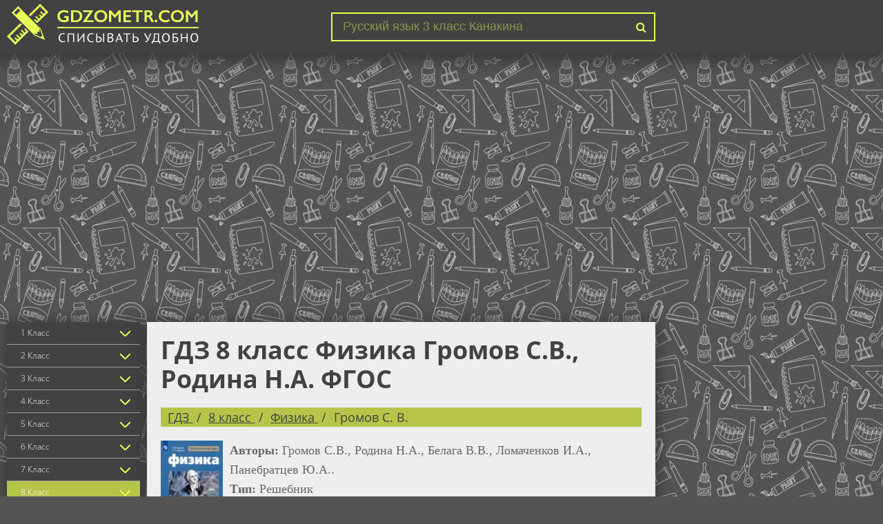

--- FILE ---
content_type: text/html; charset=UTF-8
request_url: https://gdzometr.com/gdz-fizika/8-kl/gromov
body_size: 13468
content:

<!DOCTYPE html>
<html lang="ru">
<head>
    <meta charset="UTF-8">

    <title>Гдз по Физике за 8 класс , авторы Громов С.В., Родина Н.А., Белага В.В., Ломаченков И.А., Панебратцев Ю.А. </title>

    <link rel="shortcut icon" href="/favicon.ico"/>

    <meta name="description" content="Готовые ответы помогут Вам сверить задание по Физике  за 8 класс, от автора: Громов С.В., Родина Н.А., Белага В.В., Ломаченков И.А., Панебратцев Ю.А.  ФГОС. Здесь содержаться онлайн решения , сверяй и получай пять."/>
    <meta name="keywords" content="гдз, решебник, ответы, спиши, онлайн, решение, на пять, гдзометр, за 8 класс, отлично, приложение, по Физике, Громов С.В., Родина Н.А., Белага В.В., Ломаченков И.А., Панебратцев Ю.А., , , ФГОС, , Просвещение, 2018."/>
            <meta name="viewport"
              content="width=device-width, initial-scale=1.0, minimum-scale=1.0, maximum-scale=2.0, user-scalable=yes">
                    <link rel="canonical" href="/gdz-fizika/8-kl/gromov">
    
    <meta property="og:title" content="Гдз по Физике за 8 класс , авторы Громов С.В., Родина Н.А., Белага В.В., Ломаченков И.А., Панебратцев Ю.А. ">
    <meta property="og:type" content="website">
    <meta property="og:url" content="/gdz-fizika/8-kl/gromov">
    <meta property="og:description" content="Готовые ответы помогут Вам сверить задание по Физике  за 8 класс, от автора: Громов С.В., Родина Н.А., Белага В.В., Ломаченков И.А., Панебратцев Ю.А.  ФГОС. Здесь содержаться онлайн решения , сверяй и получай пять.">
    <meta property="og:site_name" content="Гдз">

    <meta name="twitter:card" content="summary">
    <meta name="twitter:title" content="Гдз по Физике за 8 класс , авторы Громов С.В., Родина Н.А., Белага В.В., Ломаченков И.А., Панебратцев Ю.А. ">
    <meta name="twitter:description" content="Готовые ответы помогут Вам сверить задание по Физике  за 8 класс, от автора: Громов С.В., Родина Н.А., Белага В.В., Ломаченков И.А., Панебратцев Ю.А.  ФГОС. Здесь содержаться онлайн решения , сверяй и получай пять.">

    

        <link rel="stylesheet" href="/build/assets/css/index.4d0f455c6e51acadceeb.css" />

        
    <script async src="//pagead2.googlesyndication.com/pagead/js/adsbygoogle.js"></script>
    <script>
        (adsbygoogle = window.adsbygoogle || []).push({
            google_ad_client: "ca-pub-2891046647766967",
            enable_page_level_ads: true
        });
    </script>
    
    
    <script>
        window.app = {
            version: '1759733027',
            action: "view",
            canonical: location.protocol + '//' + location.host + '/gdz-fizika/8-kl/gromov',
            book: {
                appLinks: 0,
                external: null            }
        }
    </script>

</head>

<body>

<div id='media-5' class='media media-right'></div><header class="main-header">
    <div class="container">
                    <div class="hamb">
                <span class="hamb-line"></span>
                <span class="hamb-line"></span>
                <span class="hamb-line"></span>
            </div>
                <div class="logo">
            <a href="/"><img src="/img/logo.png" alt="gdzometr.com"></a>
        </div>
        <div class="search">
            <form action="/search/" method="get">
                <input type="search" name="q" value="Русский язык 3 класс Канакина" onfocus="if (this.value == 'Русский язык 3 класс Канакина') {this.value = '';}" onblur="if (this.value == '') {this.value = 'Русский язык 3 класс Канакина';}">
                <button type="submit"></button>
            </form>
        </div>
    </div>
</header>
    <div class="container media-top-custom">
        
<div id='media-7' class='media media-video'></div>    </div>

<section class="main">
    <div class="container main-flex">
                    <div class="sidebar">
                <ul class="menu-classes">
                    
        <li class="class-item">
        <a >1 Класс</a>
                            <ul>
                                            <li>
                            <a href="/gdz-matematika/1-kl" class="sbjt-1" title="Гдз по Математике за 1 класс">
                                Математика                            </a>
                        </li>
                                            <li>
                            <a href="/gdz-russkii_yazik/1-kl" class="sbjt-3" title="Гдз по Русскому языку за 1 класс">
                                Русский язык                            </a>
                        </li>
                                            <li>
                            <a href="/gdz-english/1-kl" class="sbjt-2" title="Гдз по Английскому языку за 1 класс">
                                Английский язык                            </a>
                        </li>
                                            <li>
                            <a href="/gdz-informatika/1-kl" class="sbjt-14" title="Гдз по Информатике за 1 класс">
                                Информатика                            </a>
                        </li>
                                            <li>
                            <a href="/gdz-literatura/1-kl" class="sbjt-23" title="Гдз по Литературе за 1 класс">
                                Литература                            </a>
                        </li>
                                            <li>
                            <a href="/gdz-chelovek-i-mir/1-kl" class="sbjt-28" title="Гдз по Человеку и миру за 1 класс">
                                Человек и мир                            </a>
                        </li>
                                            <li>
                            <a href="/gdz-mir_prirody_i_cheloveka/1-kl" class="sbjt-46" title="Гдз по Миру природы и человека за 1 класс">
                                Мир природы и человека                            </a>
                        </li>
                                            <li>
                            <a href="/gdz-okruzhayushchiy-mir/1-kl" class="sbjt-27" title="Гдз по Окружающему миру за 1 класс">
                                Окружающий мир                            </a>
                        </li>
                                            <li>
                            <a href="/gdz-musica/1-kl" class="sbjt-21" title="Гдз по Музыке за 1 класс">
                                Музыка                            </a>
                        </li>
                                            <li>
                            <a href="/gdz-izo/1-kl" class="sbjt-22" title="Гдз по ИЗО за 1 класс">
                                ИЗО                            </a>
                        </li>
                                            <li>
                            <a href="/gdz-tekhnologiya/1-kl" class="sbjt-33" title="Гдз по Технологии за 1 класс">
                                Технология                            </a>
                        </li>
                                            <li>
                            <a href="/gdz-fizkultura/1-kl" class="sbjt-47" title="Гдз по Физкультуре за 1 класс">
                                Физкультура                            </a>
                        </li>
                                    </ul>
                </li>
        <li class="class-item">
        <a >2 Класс</a>
                            <ul>
                                            <li>
                            <a href="/gdz-matematika/2-kl" class="sbjt-1" title="Гдз по Математике за 2 класс">
                                Математика                            </a>
                        </li>
                                            <li>
                            <a href="/gdz-russkii_yazik/2-kl" class="sbjt-3" title="Гдз по Русскому языку за 2 класс">
                                Русский язык                            </a>
                        </li>
                                            <li>
                            <a href="/gdz-belorusskiy_yazik/2-kl" class="sbjt-9" title="Гдз по Белорусскому языку за 2 класс">
                                Белорусский язык                            </a>
                        </li>
                                            <li>
                            <a href="/gdz-english/2-kl" class="sbjt-2" title="Гдз по Английскому языку за 2 класс">
                                Английский язык                            </a>
                        </li>
                                            <li>
                            <a href="/gdz-informatika/2-kl" class="sbjt-14" title="Гдз по Информатике за 2 класс">
                                Информатика                            </a>
                        </li>
                                            <li>
                            <a href="/gdz-francuzskiy_yazik/2-kl" class="sbjt-11" title="Гдз по Французскому языку за 2 класс">
                                Французский язык                            </a>
                        </li>
                                            <li>
                            <a href="/gdz-nemeckiy_yazik/2-kl" class="sbjt-8" title="Гдз по Немецкому языку за 2 класс">
                                Немецкий язык                            </a>
                        </li>
                                            <li>
                            <a href="/gdz-literatura/2-kl" class="sbjt-23" title="Гдз по Литературе за 2 класс">
                                Литература                            </a>
                        </li>
                                            <li>
                            <a href="/gdz-chelovek-i-mir/2-kl" class="sbjt-28" title="Гдз по Человеку и миру за 2 класс">
                                Человек и мир                            </a>
                        </li>
                                            <li>
                            <a href="/gdz-mir_prirody_i_cheloveka/2-kl" class="sbjt-46" title="Гдз по Миру природы и человека за 2 класс">
                                Мир природы и человека                            </a>
                        </li>
                                            <li>
                            <a href="/gdz-okruzhayushchiy-mir/2-kl" class="sbjt-27" title="Гдз по Окружающему миру за 2 класс">
                                Окружающий мир                            </a>
                        </li>
                                            <li>
                            <a href="/gdz-musica/2-kl" class="sbjt-21" title="Гдз по Музыке за 2 класс">
                                Музыка                            </a>
                        </li>
                                            <li>
                            <a href="/gdz-izo/2-kl" class="sbjt-22" title="Гдз по ИЗО за 2 класс">
                                ИЗО                            </a>
                        </li>
                                            <li>
                            <a href="/gdz-tekhnologiya/2-kl" class="sbjt-33" title="Гдз по Технологии за 2 класс">
                                Технология                            </a>
                        </li>
                                            <li>
                            <a href="/gdz-ispanskiy-yazyk/2-kl" class="sbjt-36" title="Гдз по Испанскому языку за 2 класс">
                                Испанский язык                            </a>
                        </li>
                                            <li>
                            <a href="/gdz-kazakhskiy_yazyk/2-kl" class="sbjt-45" title="Гдз по Казахскому языку за 2 класс">
                                Казахский язык                            </a>
                        </li>
                                            <li>
                            <a href="/gdz-fizkultura/2-kl" class="sbjt-47" title="Гдз по Физкультуре за 2 класс">
                                Физкультура                            </a>
                        </li>
                                    </ul>
                </li>
        <li class="class-item">
        <a >3 Класс</a>
                            <ul>
                                            <li>
                            <a href="/gdz-matematika/3-kl" class="sbjt-1" title="Гдз по Математике за 3 класс">
                                Математика                            </a>
                        </li>
                                            <li>
                            <a href="/gdz-russkii_yazik/3-kl" class="sbjt-3" title="Гдз по Русскому языку за 3 класс">
                                Русский язык                            </a>
                        </li>
                                            <li>
                            <a href="/gdz-belorusskiy_yazik/3-kl" class="sbjt-9" title="Гдз по Белорусскому языку за 3 класс">
                                Белорусский язык                            </a>
                        </li>
                                            <li>
                            <a href="/gdz-english/3-kl" class="sbjt-2" title="Гдз по Английскому языку за 3 класс">
                                Английский язык                            </a>
                        </li>
                                            <li>
                            <a href="/gdz-informatika/3-kl" class="sbjt-14" title="Гдз по Информатике за 3 класс">
                                Информатика                            </a>
                        </li>
                                            <li>
                            <a href="/gdz-francuzskiy_yazik/3-kl" class="sbjt-11" title="Гдз по Французскому языку за 3 класс">
                                Французский язык                            </a>
                        </li>
                                            <li>
                            <a href="/gdz-nemeckiy_yazik/3-kl" class="sbjt-8" title="Гдз по Немецкому языку за 3 класс">
                                Немецкий язык                            </a>
                        </li>
                                            <li>
                            <a href="/gdz-literatura/3-kl" class="sbjt-23" title="Гдз по Литературе за 3 класс">
                                Литература                            </a>
                        </li>
                                            <li>
                            <a href="/gdz-chelovek-i-mir/3-kl" class="sbjt-28" title="Гдз по Человеку и миру за 3 класс">
                                Человек и мир                            </a>
                        </li>
                                            <li>
                            <a href="/gdz-mir_prirody_i_cheloveka/3-kl" class="sbjt-46" title="Гдз по Миру природы и человека за 3 класс">
                                Мир природы и человека                            </a>
                        </li>
                                            <li>
                            <a href="/gdz-okruzhayushchiy-mir/3-kl" class="sbjt-27" title="Гдз по Окружающему миру за 3 класс">
                                Окружающий мир                            </a>
                        </li>
                                            <li>
                            <a href="/gdz-musica/3-kl" class="sbjt-21" title="Гдз по Музыке за 3 класс">
                                Музыка                            </a>
                        </li>
                                            <li>
                            <a href="/gdz-izo/3-kl" class="sbjt-22" title="Гдз по ИЗО за 3 класс">
                                ИЗО                            </a>
                        </li>
                                            <li>
                            <a href="/gdz-tekhnologiya/3-kl" class="sbjt-33" title="Гдз по Технологии за 3 класс">
                                Технология                            </a>
                        </li>
                                            <li>
                            <a href="/gdz-ispanskiy-yazyk/3-kl" class="sbjt-36" title="Гдз по Испанскому языку за 3 класс">
                                Испанский язык                            </a>
                        </li>
                                            <li>
                            <a href="/gdz-kazakhskiy_yazyk/3-kl" class="sbjt-45" title="Гдз по Казахскому языку за 3 класс">
                                Казахский язык                            </a>
                        </li>
                                            <li>
                            <a href="/gdz-fizkultura/3-kl" class="sbjt-47" title="Гдз по Физкультуре за 3 класс">
                                Физкультура                            </a>
                        </li>
                                    </ul>
                </li>
        <li class="class-item">
        <a >4 Класс</a>
                            <ul>
                                            <li>
                            <a href="/gdz-matematika/4-kl" class="sbjt-1" title="Гдз по Математике за 4 класс">
                                Математика                            </a>
                        </li>
                                            <li>
                            <a href="/gdz-russkii_yazik/4-kl" class="sbjt-3" title="Гдз по Русскому языку за 4 класс">
                                Русский язык                            </a>
                        </li>
                                            <li>
                            <a href="/gdz-belorusskiy_yazik/4-kl" class="sbjt-9" title="Гдз по Белорусскому языку за 4 класс">
                                Белорусский язык                            </a>
                        </li>
                                            <li>
                            <a href="/gdz-english/4-kl" class="sbjt-2" title="Гдз по Английскому языку за 4 класс">
                                Английский язык                            </a>
                        </li>
                                            <li>
                            <a href="/gdz-informatika/4-kl" class="sbjt-14" title="Гдз по Информатике за 4 класс">
                                Информатика                            </a>
                        </li>
                                            <li>
                            <a href="/gdz-francuzskiy_yazik/4-kl" class="sbjt-11" title="Гдз по Французскому языку за 4 класс">
                                Французский язык                            </a>
                        </li>
                                            <li>
                            <a href="/gdz-nemeckiy_yazik/4-kl" class="sbjt-8" title="Гдз по Немецкому языку за 4 класс">
                                Немецкий язык                            </a>
                        </li>
                                            <li>
                            <a href="/gdz-literatura/4-kl" class="sbjt-23" title="Гдз по Литературе за 4 класс">
                                Литература                            </a>
                        </li>
                                            <li>
                            <a href="/gdz-chelovek-i-mir/4-kl" class="sbjt-28" title="Гдз по Человеку и миру за 4 класс">
                                Человек и мир                            </a>
                        </li>
                                            <li>
                            <a href="/gdz-mir_prirody_i_cheloveka/4-kl" class="sbjt-46" title="Гдз по Миру природы и человека за 4 класс">
                                Мир природы и человека                            </a>
                        </li>
                                            <li>
                            <a href="/gdz-okruzhayushchiy-mir/4-kl" class="sbjt-27" title="Гдз по Окружающему миру за 4 класс">
                                Окружающий мир                            </a>
                        </li>
                                            <li>
                            <a href="/gdz-musica/4-kl" class="sbjt-21" title="Гдз по Музыке за 4 класс">
                                Музыка                            </a>
                        </li>
                                            <li>
                            <a href="/gdz-izo/4-kl" class="sbjt-22" title="Гдз по ИЗО за 4 класс">
                                ИЗО                            </a>
                        </li>
                                            <li>
                            <a href="/gdz-tekhnologiya/4-kl" class="sbjt-33" title="Гдз по Технологии за 4 класс">
                                Технология                            </a>
                        </li>
                                            <li>
                            <a href="/gdz-ispanskiy-yazyk/4-kl" class="sbjt-36" title="Гдз по Испанскому языку за 4 класс">
                                Испанский язык                            </a>
                        </li>
                                            <li>
                            <a href="/gdz-kazakhskiy_yazyk/4-kl" class="sbjt-45" title="Гдз по Казахскому языку за 4 класс">
                                Казахский язык                            </a>
                        </li>
                                            <li>
                            <a href="/gdz-fizkultura/4-kl" class="sbjt-47" title="Гдз по Физкультуре за 4 класс">
                                Физкультура                            </a>
                        </li>
                                    </ul>
                </li>
        <li class="class-item">
        <a >5 Класс</a>
                            <ul>
                                            <li>
                            <a href="/gdz-matematika/5-kl" class="sbjt-1" title="Гдз по Математике за 5 класс">
                                Математика                            </a>
                        </li>
                                            <li>
                            <a href="/gdz-russkii_yazik/5-kl" class="sbjt-3" title="Гдз по Русскому языку за 5 класс">
                                Русский язык                            </a>
                        </li>
                                            <li>
                            <a href="/gdz-belorusskiy_yazik/5-kl" class="sbjt-9" title="Гдз по Белорусскому языку за 5 класс">
                                Белорусский язык                            </a>
                        </li>
                                            <li>
                            <a href="/gdz-english/5-kl" class="sbjt-2" title="Гдз по Английскому языку за 5 класс">
                                Английский язык                            </a>
                        </li>
                                            <li>
                            <a href="/gdz-fizika/5-kl" class="sbjt-6" title="Гдз по Физике за 5 класс">
                                Физика                            </a>
                        </li>
                                            <li>
                            <a href="/gdz-biologiya/5-kl" class="sbjt-12" title="Гдз по Биологии за 5 класс">
                                Биология                            </a>
                        </li>
                                            <li>
                            <a href="/gdz-informatika/5-kl" class="sbjt-14" title="Гдз по Информатике за 5 класс">
                                Информатика                            </a>
                        </li>
                                            <li>
                            <a href="/gdz-ukrainskiy_yazik/5-kl" class="sbjt-10" title="Гдз по Украинскому языку за 5 класс">
                                Украинский язык                            </a>
                        </li>
                                            <li>
                            <a href="/gdz-francuzskiy_yazik/5-kl" class="sbjt-11" title="Гдз по Французскому языку за 5 класс">
                                Французский язык                            </a>
                        </li>
                                            <li>
                            <a href="/gdz-nemeckiy_yazik/5-kl" class="sbjt-8" title="Гдз по Немецкому языку за 5 класс">
                                Немецкий язык                            </a>
                        </li>
                                            <li>
                            <a href="/gdz-istoriya/5-kl" class="sbjt-13" title="Гдз по Истории за 5 класс">
                                История                            </a>
                        </li>
                                            <li>
                            <a href="/gdz-literatura/5-kl" class="sbjt-23" title="Гдз по Литературе за 5 класс">
                                Литература                            </a>
                        </li>
                                            <li>
                            <a href="/gdz-geografiya/5-kl" class="sbjt-16" title="Гдз по Географии за 5 класс">
                                География                            </a>
                        </li>
                                            <li>
                            <a href="/gdz-chelovek-i-mir/5-kl" class="sbjt-28" title="Гдз по Человеку и миру за 5 класс">
                                Человек и мир                            </a>
                        </li>
                                            <li>
                            <a href="/gdz-musica/5-kl" class="sbjt-21" title="Гдз по Музыке за 5 класс">
                                Музыка                            </a>
                        </li>
                                            <li>
                            <a href="/gdz-obshhestvoznanie/5-kl" class="sbjt-24" title="Гдз по Обществознанию за 5 класс">
                                Обществознание                            </a>
                        </li>
                                            <li>
                            <a href="/gdz-izo/5-kl" class="sbjt-22" title="Гдз по ИЗО за 5 класс">
                                ИЗО                            </a>
                        </li>
                                            <li>
                            <a href="/gdz-prirodovedenie/5-kl" class="sbjt-17" title="Гдз по Природоведению за 5 класс">
                                Природоведение                            </a>
                        </li>
                                            <li>
                            <a href="/gdz-obj/5-kl" class="sbjt-15" title="Гдз по ОБЖ за 5 класс">
                                ОБЖ                            </a>
                        </li>
                                            <li>
                            <a href="/gdz-tekhnologiya/5-kl" class="sbjt-33" title="Гдз по Технологии за 5 класс">
                                Технология                            </a>
                        </li>
                                            <li>
                            <a href="/gdz-yestestvoznaniye/5-kl" class="sbjt-35" title="Гдз по Естествознанию за 5 класс">
                                Естествознание                            </a>
                        </li>
                                            <li>
                            <a href="/gdz-ispanskiy-yazyk/5-kl" class="sbjt-36" title="Гдз по Испанскому языку за 5 класс">
                                Испанский язык                            </a>
                        </li>
                                            <li>
                            <a href="/gdz-iskusstvo/5-kl" class="sbjt-37" title="Гдз по Искусству за 5 класс">
                                Искусство                            </a>
                        </li>
                                            <li>
                            <a href="/gdz-kitayskiy_yazyk/5-kl" class="sbjt-38" title="Гдз по Китайскому языку за 5 класс">
                                Китайский язык                            </a>
                        </li>
                                            <li>
                            <a href="/gdz-kubanovedeniye/5-kl" class="sbjt-39" title="Гдз по Кубановедению за 5 класс">
                                Кубановедение                            </a>
                        </li>
                                            <li>
                            <a href="/gdz-kazakhskiy_yazyk/5-kl" class="sbjt-45" title="Гдз по Казахскому языку за 5 класс">
                                Казахский язык                            </a>
                        </li>
                                            <li>
                            <a href="/gdz-fizkultura/5-kl" class="sbjt-47" title="Гдз по Физкультуре за 5 класс">
                                Физкультура                            </a>
                        </li>
                                    </ul>
                </li>
        <li class="class-item">
        <a >6 Класс</a>
                            <ul>
                                            <li>
                            <a href="/gdz-matematika/6-kl" class="sbjt-1" title="Гдз по Математике за 6 класс">
                                Математика                            </a>
                        </li>
                                            <li>
                            <a href="/gdz-russkii_yazik/6-kl" class="sbjt-3" title="Гдз по Русскому языку за 6 класс">
                                Русский язык                            </a>
                        </li>
                                            <li>
                            <a href="/gdz-belorusskiy_yazik/6-kl" class="sbjt-9" title="Гдз по Белорусскому языку за 6 класс">
                                Белорусский язык                            </a>
                        </li>
                                            <li>
                            <a href="/gdz-english/6-kl" class="sbjt-2" title="Гдз по Английскому языку за 6 класс">
                                Английский язык                            </a>
                        </li>
                                            <li>
                            <a href="/gdz-fizika/6-kl" class="sbjt-6" title="Гдз по Физике за 6 класс">
                                Физика                            </a>
                        </li>
                                            <li>
                            <a href="/gdz-biologiya/6-kl" class="sbjt-12" title="Гдз по Биологии за 6 класс">
                                Биология                            </a>
                        </li>
                                            <li>
                            <a href="/gdz-informatika/6-kl" class="sbjt-14" title="Гдз по Информатике за 6 класс">
                                Информатика                            </a>
                        </li>
                                            <li>
                            <a href="/gdz-ukrainskiy_yazik/6-kl" class="sbjt-10" title="Гдз по Украинскому языку за 6 класс">
                                Украинский язык                            </a>
                        </li>
                                            <li>
                            <a href="/gdz-francuzskiy_yazik/6-kl" class="sbjt-11" title="Гдз по Французскому языку за 6 класс">
                                Французский язык                            </a>
                        </li>
                                            <li>
                            <a href="/gdz-nemeckiy_yazik/6-kl" class="sbjt-8" title="Гдз по Немецкому языку за 6 класс">
                                Немецкий язык                            </a>
                        </li>
                                            <li>
                            <a href="/gdz-istoriya/6-kl" class="sbjt-13" title="Гдз по Истории за 6 класс">
                                История                            </a>
                        </li>
                                            <li>
                            <a href="/gdz-literatura/6-kl" class="sbjt-23" title="Гдз по Литературе за 6 класс">
                                Литература                            </a>
                        </li>
                                            <li>
                            <a href="/gdz-geografiya/6-kl" class="sbjt-16" title="Гдз по Географии за 6 класс">
                                География                            </a>
                        </li>
                                            <li>
                            <a href="/gdz-musica/6-kl" class="sbjt-21" title="Гдз по Музыке за 6 класс">
                                Музыка                            </a>
                        </li>
                                            <li>
                            <a href="/gdz-obshhestvoznanie/6-kl" class="sbjt-24" title="Гдз по Обществознанию за 6 класс">
                                Обществознание                            </a>
                        </li>
                                            <li>
                            <a href="/gdz-izo/6-kl" class="sbjt-22" title="Гдз по ИЗО за 6 класс">
                                ИЗО                            </a>
                        </li>
                                            <li>
                            <a href="/gdz-ekologiya/6-kl" class="sbjt-31" title="Гдз по Экологии за 6 класс">
                                Экология                            </a>
                        </li>
                                            <li>
                            <a href="/gdz-prirodovedenie/6-kl" class="sbjt-17" title="Гдз по Природоведению за 6 класс">
                                Природоведение                            </a>
                        </li>
                                            <li>
                            <a href="/gdz-obj/6-kl" class="sbjt-15" title="Гдз по ОБЖ за 6 класс">
                                ОБЖ                            </a>
                        </li>
                                            <li>
                            <a href="/gdz-tekhnologiya/6-kl" class="sbjt-33" title="Гдз по Технологии за 6 класс">
                                Технология                            </a>
                        </li>
                                            <li>
                            <a href="/gdz-yestestvoznaniye/6-kl" class="sbjt-35" title="Гдз по Естествознанию за 6 класс">
                                Естествознание                            </a>
                        </li>
                                            <li>
                            <a href="/gdz-ispanskiy-yazyk/6-kl" class="sbjt-36" title="Гдз по Испанскому языку за 6 класс">
                                Испанский язык                            </a>
                        </li>
                                            <li>
                            <a href="/gdz-iskusstvo/6-kl" class="sbjt-37" title="Гдз по Искусству за 6 класс">
                                Искусство                            </a>
                        </li>
                                            <li>
                            <a href="/gdz-kitayskiy_yazyk/6-kl" class="sbjt-38" title="Гдз по Китайскому языку за 6 класс">
                                Китайский язык                            </a>
                        </li>
                                            <li>
                            <a href="/gdz-kubanovedeniye/6-kl" class="sbjt-39" title="Гдз по Кубановедению за 6 класс">
                                Кубановедение                            </a>
                        </li>
                                            <li>
                            <a href="/gdz-kazakhskiy_yazyk/6-kl" class="sbjt-45" title="Гдз по Казахскому языку за 6 класс">
                                Казахский язык                            </a>
                        </li>
                                            <li>
                            <a href="/gdz-fizkultura/6-kl" class="sbjt-47" title="Гдз по Физкультуре за 6 класс">
                                Физкультура                            </a>
                        </li>
                                    </ul>
                </li>
        <li class="class-item">
        <a >7 Класс</a>
                            <ul>
                                            <li>
                            <a href="/gdz-algebra/7-kl" class="sbjt-4" title="Гдз по Алгебре за 7 класс">
                                Алгебра                            </a>
                        </li>
                                            <li>
                            <a href="/gdz-geometria/7-kl" class="sbjt-5" title="Гдз по Геометрии за 7 класс">
                                Геометрия                            </a>
                        </li>
                                            <li>
                            <a href="/gdz-matematika/7-kl" class="sbjt-1" title="Гдз по Математике за 7 класс">
                                Математика                            </a>
                        </li>
                                            <li>
                            <a href="/gdz-russkii_yazik/7-kl" class="sbjt-3" title="Гдз по Русскому языку за 7 класс">
                                Русский язык                            </a>
                        </li>
                                            <li>
                            <a href="/gdz-belorusskiy_yazik/7-kl" class="sbjt-9" title="Гдз по Белорусскому языку за 7 класс">
                                Белорусский язык                            </a>
                        </li>
                                            <li>
                            <a href="/gdz-english/7-kl" class="sbjt-2" title="Гдз по Английскому языку за 7 класс">
                                Английский язык                            </a>
                        </li>
                                            <li>
                            <a href="/gdz-fizika/7-kl" class="sbjt-6" title="Гдз по Физике за 7 класс">
                                Физика                            </a>
                        </li>
                                            <li>
                            <a href="/gdz-himiya/7-kl" class="sbjt-7" title="Гдз по Химии за 7 класс">
                                Химия                            </a>
                        </li>
                                            <li>
                            <a href="/gdz-biologiya/7-kl" class="sbjt-12" title="Гдз по Биологии за 7 класс">
                                Биология                            </a>
                        </li>
                                            <li>
                            <a href="/gdz-informatika/7-kl" class="sbjt-14" title="Гдз по Информатике за 7 класс">
                                Информатика                            </a>
                        </li>
                                            <li>
                            <a href="/gdz-ukrainskiy_yazik/7-kl" class="sbjt-10" title="Гдз по Украинскому языку за 7 класс">
                                Украинский язык                            </a>
                        </li>
                                            <li>
                            <a href="/gdz-francuzskiy_yazik/7-kl" class="sbjt-11" title="Гдз по Французскому языку за 7 класс">
                                Французский язык                            </a>
                        </li>
                                            <li>
                            <a href="/gdz-nemeckiy_yazik/7-kl" class="sbjt-8" title="Гдз по Немецкому языку за 7 класс">
                                Немецкий язык                            </a>
                        </li>
                                            <li>
                            <a href="/gdz-istoriya/7-kl" class="sbjt-13" title="Гдз по Истории за 7 класс">
                                История                            </a>
                        </li>
                                            <li>
                            <a href="/gdz-literatura/7-kl" class="sbjt-23" title="Гдз по Литературе за 7 класс">
                                Литература                            </a>
                        </li>
                                            <li>
                            <a href="/gdz-geografiya/7-kl" class="sbjt-16" title="Гдз по Географии за 7 класс">
                                География                            </a>
                        </li>
                                            <li>
                            <a href="/gdz-cherchenie/7-kl" class="sbjt-25" title="Гдз по Черчению за 7 класс">
                                Черчение                            </a>
                        </li>
                                            <li>
                            <a href="/gdz-musica/7-kl" class="sbjt-21" title="Гдз по Музыке за 7 класс">
                                Музыка                            </a>
                        </li>
                                            <li>
                            <a href="/gdz-obshhestvoznanie/7-kl" class="sbjt-24" title="Гдз по Обществознанию за 7 класс">
                                Обществознание                            </a>
                        </li>
                                            <li>
                            <a href="/gdz-izo/7-kl" class="sbjt-22" title="Гдз по ИЗО за 7 класс">
                                ИЗО                            </a>
                        </li>
                                            <li>
                            <a href="/gdz-ekologiya/7-kl" class="sbjt-31" title="Гдз по Экологии за 7 класс">
                                Экология                            </a>
                        </li>
                                            <li>
                            <a href="/gdz-obj/7-kl" class="sbjt-15" title="Гдз по ОБЖ за 7 класс">
                                ОБЖ                            </a>
                        </li>
                                            <li>
                            <a href="/gdz-tekhnologiya/7-kl" class="sbjt-33" title="Гдз по Технологии за 7 класс">
                                Технология                            </a>
                        </li>
                                            <li>
                            <a href="/gdz-ispanskiy-yazyk/7-kl" class="sbjt-36" title="Гдз по Испанскому языку за 7 класс">
                                Испанский язык                            </a>
                        </li>
                                            <li>
                            <a href="/gdz-iskusstvo/7-kl" class="sbjt-37" title="Гдз по Искусству за 7 класс">
                                Искусство                            </a>
                        </li>
                                            <li>
                            <a href="/gdz-kitayskiy_yazyk/7-kl" class="sbjt-38" title="Гдз по Китайскому языку за 7 класс">
                                Китайский язык                            </a>
                        </li>
                                            <li>
                            <a href="/gdz-kubanovedeniye/7-kl" class="sbjt-39" title="Гдз по Кубановедению за 7 класс">
                                Кубановедение                            </a>
                        </li>
                                            <li>
                            <a href="/gdz-kazakhskiy_yazyk/7-kl" class="sbjt-45" title="Гдз по Казахскому языку за 7 класс">
                                Казахский язык                            </a>
                        </li>
                                            <li>
                            <a href="/gdz-fizkultura/7-kl" class="sbjt-47" title="Гдз по Физкультуре за 7 класс">
                                Физкультура                            </a>
                        </li>
                                    </ul>
                </li>
        <li class="class-item selected" class="class-item">
        <a >8 Класс</a>
                            <ul>
                                            <li>
                            <a href="/gdz-algebra/8-kl" class="sbjt-4" title="Гдз по Алгебре за 8 класс">
                                Алгебра                            </a>
                        </li>
                                            <li>
                            <a href="/gdz-geometria/8-kl" class="sbjt-5" title="Гдз по Геометрии за 8 класс">
                                Геометрия                            </a>
                        </li>
                                            <li>
                            <a href="/gdz-matematika/8-kl" class="sbjt-1" title="Гдз по Математике за 8 класс">
                                Математика                            </a>
                        </li>
                                            <li>
                            <a href="/gdz-russkii_yazik/8-kl" class="sbjt-3" title="Гдз по Русскому языку за 8 класс">
                                Русский язык                            </a>
                        </li>
                                            <li>
                            <a href="/gdz-belorusskiy_yazik/8-kl" class="sbjt-9" title="Гдз по Белорусскому языку за 8 класс">
                                Белорусский язык                            </a>
                        </li>
                                            <li>
                            <a href="/gdz-english/8-kl" class="sbjt-2" title="Гдз по Английскому языку за 8 класс">
                                Английский язык                            </a>
                        </li>
                                            <li class="selected">
                            <a href="/gdz-fizika/8-kl" class="sbjt-6" title="Гдз по Физике за 8 класс">
                                Физика                            </a>
                        </li>
                                            <li>
                            <a href="/gdz-himiya/8-kl" class="sbjt-7" title="Гдз по Химии за 8 класс">
                                Химия                            </a>
                        </li>
                                            <li>
                            <a href="/gdz-biologiya/8-kl" class="sbjt-12" title="Гдз по Биологии за 8 класс">
                                Биология                            </a>
                        </li>
                                            <li>
                            <a href="/gdz-informatika/8-kl" class="sbjt-14" title="Гдз по Информатике за 8 класс">
                                Информатика                            </a>
                        </li>
                                            <li>
                            <a href="/gdz-francuzskiy_yazik/8-kl" class="sbjt-11" title="Гдз по Французскому языку за 8 класс">
                                Французский язык                            </a>
                        </li>
                                            <li>
                            <a href="/gdz-nemeckiy_yazik/8-kl" class="sbjt-8" title="Гдз по Немецкому языку за 8 класс">
                                Немецкий язык                            </a>
                        </li>
                                            <li>
                            <a href="/gdz-istoriya/8-kl" class="sbjt-13" title="Гдз по Истории за 8 класс">
                                История                            </a>
                        </li>
                                            <li>
                            <a href="/gdz-literatura/8-kl" class="sbjt-23" title="Гдз по Литературе за 8 класс">
                                Литература                            </a>
                        </li>
                                            <li>
                            <a href="/gdz-geografiya/8-kl" class="sbjt-16" title="Гдз по Географии за 8 класс">
                                География                            </a>
                        </li>
                                            <li>
                            <a href="/gdz-cherchenie/8-kl" class="sbjt-25" title="Гдз по Черчению за 8 класс">
                                Черчение                            </a>
                        </li>
                                            <li>
                            <a href="/gdz-obshhestvoznanie/8-kl" class="sbjt-24" title="Гдз по Обществознанию за 8 класс">
                                Обществознание                            </a>
                        </li>
                                            <li>
                            <a href="/gdz-izo/8-kl" class="sbjt-22" title="Гдз по ИЗО за 8 класс">
                                ИЗО                            </a>
                        </li>
                                            <li>
                            <a href="/gdz-ekologiya/8-kl" class="sbjt-31" title="Гдз по Экологии за 8 класс">
                                Экология                            </a>
                        </li>
                                            <li>
                            <a href="/gdz-obj/8-kl" class="sbjt-15" title="Гдз по ОБЖ за 8 класс">
                                ОБЖ                            </a>
                        </li>
                                            <li>
                            <a href="/gdz-tekhnologiya/8-kl" class="sbjt-33" title="Гдз по Технологии за 8 класс">
                                Технология                            </a>
                        </li>
                                            <li>
                            <a href="/gdz-ispanskiy-yazyk/8-kl" class="sbjt-36" title="Гдз по Испанскому языку за 8 класс">
                                Испанский язык                            </a>
                        </li>
                                            <li>
                            <a href="/gdz-iskusstvo/8-kl" class="sbjt-37" title="Гдз по Искусству за 8 класс">
                                Искусство                            </a>
                        </li>
                                            <li>
                            <a href="/gdz-kubanovedeniye/8-kl" class="sbjt-39" title="Гдз по Кубановедению за 8 класс">
                                Кубановедение                            </a>
                        </li>
                                            <li>
                            <a href="/gdz-kazakhskiy_yazyk/8-kl" class="sbjt-45" title="Гдз по Казахскому языку за 8 класс">
                                Казахский язык                            </a>
                        </li>
                                            <li>
                            <a href="/gdz-fizkultura/8-kl" class="sbjt-47" title="Гдз по Физкультуре за 8 класс">
                                Физкультура                            </a>
                        </li>
                                    </ul>
                </li>
        <li class="class-item">
        <a >9 Класс</a>
                            <ul>
                                            <li>
                            <a href="/gdz-algebra/9-kl" class="sbjt-4" title="Гдз по Алгебре за 9 класс">
                                Алгебра                            </a>
                        </li>
                                            <li>
                            <a href="/gdz-geometria/9-kl" class="sbjt-5" title="Гдз по Геометрии за 9 класс">
                                Геометрия                            </a>
                        </li>
                                            <li>
                            <a href="/gdz-matematika/9-kl" class="sbjt-1" title="Гдз по Математике за 9 класс">
                                Математика                            </a>
                        </li>
                                            <li>
                            <a href="/gdz-russkii_yazik/9-kl" class="sbjt-3" title="Гдз по Русскому языку за 9 класс">
                                Русский язык                            </a>
                        </li>
                                            <li>
                            <a href="/gdz-belorusskiy_yazik/9-kl" class="sbjt-9" title="Гдз по Белорусскому языку за 9 класс">
                                Белорусский язык                            </a>
                        </li>
                                            <li>
                            <a href="/gdz-english/9-kl" class="sbjt-2" title="Гдз по Английскому языку за 9 класс">
                                Английский язык                            </a>
                        </li>
                                            <li>
                            <a href="/gdz-fizika/9-kl" class="sbjt-6" title="Гдз по Физике за 9 класс">
                                Физика                            </a>
                        </li>
                                            <li>
                            <a href="/gdz-himiya/9-kl" class="sbjt-7" title="Гдз по Химии за 9 класс">
                                Химия                            </a>
                        </li>
                                            <li>
                            <a href="/gdz-biologiya/9-kl" class="sbjt-12" title="Гдз по Биологии за 9 класс">
                                Биология                            </a>
                        </li>
                                            <li>
                            <a href="/gdz-informatika/9-kl" class="sbjt-14" title="Гдз по Информатике за 9 класс">
                                Информатика                            </a>
                        </li>
                                            <li>
                            <a href="/gdz-francuzskiy_yazik/9-kl" class="sbjt-11" title="Гдз по Французскому языку за 9 класс">
                                Французский язык                            </a>
                        </li>
                                            <li>
                            <a href="/gdz-nemeckiy_yazik/9-kl" class="sbjt-8" title="Гдз по Немецкому языку за 9 класс">
                                Немецкий язык                            </a>
                        </li>
                                            <li>
                            <a href="/gdz-istoriya/9-kl" class="sbjt-13" title="Гдз по Истории за 9 класс">
                                История                            </a>
                        </li>
                                            <li>
                            <a href="/gdz-literatura/9-kl" class="sbjt-23" title="Гдз по Литературе за 9 класс">
                                Литература                            </a>
                        </li>
                                            <li>
                            <a href="/gdz-geografiya/9-kl" class="sbjt-16" title="Гдз по Географии за 9 класс">
                                География                            </a>
                        </li>
                                            <li>
                            <a href="/gdz-cherchenie/9-kl" class="sbjt-25" title="Гдз по Черчению за 9 класс">
                                Черчение                            </a>
                        </li>
                                            <li>
                            <a href="/gdz-obshhestvoznanie/9-kl" class="sbjt-24" title="Гдз по Обществознанию за 9 класс">
                                Обществознание                            </a>
                        </li>
                                            <li>
                            <a href="/gdz-obj/9-kl" class="sbjt-15" title="Гдз по ОБЖ за 9 класс">
                                ОБЖ                            </a>
                        </li>
                                            <li>
                            <a href="/gdz-tekhnologiya/9-kl" class="sbjt-33" title="Гдз по Технологии за 9 класс">
                                Технология                            </a>
                        </li>
                                            <li>
                            <a href="/gdz-ispanskiy-yazyk/9-kl" class="sbjt-36" title="Гдз по Испанскому языку за 9 класс">
                                Испанский язык                            </a>
                        </li>
                                            <li>
                            <a href="/gdz-iskusstvo/9-kl" class="sbjt-37" title="Гдз по Искусству за 9 класс">
                                Искусство                            </a>
                        </li>
                                            <li>
                            <a href="/gdz-kubanovedeniye/9-kl" class="sbjt-39" title="Гдз по Кубановедению за 9 класс">
                                Кубановедение                            </a>
                        </li>
                                            <li>
                            <a href="/gdz-kazakhskiy_yazyk/9-kl" class="sbjt-45" title="Гдз по Казахскому языку за 9 класс">
                                Казахский язык                            </a>
                        </li>
                                            <li>
                            <a href="/gdz-fizkultura/9-kl" class="sbjt-47" title="Гдз по Физкультуре за 9 класс">
                                Физкультура                            </a>
                        </li>
                                    </ul>
                </li>
        <li class="class-item">
        <a >10 Класс</a>
                            <ul>
                                            <li>
                            <a href="/gdz-algebra/10-kl" class="sbjt-4" title="Гдз по Алгебре за 10 класс">
                                Алгебра                            </a>
                        </li>
                                            <li>
                            <a href="/gdz-geometria/10-kl" class="sbjt-5" title="Гдз по Геометрии за 10 класс">
                                Геометрия                            </a>
                        </li>
                                            <li>
                            <a href="/gdz-matematika/10-kl" class="sbjt-1" title="Гдз по Математике за 10 класс">
                                Математика                            </a>
                        </li>
                                            <li>
                            <a href="/gdz-russkii_yazik/10-kl" class="sbjt-3" title="Гдз по Русскому языку за 10 класс">
                                Русский язык                            </a>
                        </li>
                                            <li>
                            <a href="/gdz-belorusskiy_yazik/10-kl" class="sbjt-9" title="Гдз по Белорусскому языку за 10 класс">
                                Белорусский язык                            </a>
                        </li>
                                            <li>
                            <a href="/gdz-english/10-kl" class="sbjt-2" title="Гдз по Английскому языку за 10 класс">
                                Английский язык                            </a>
                        </li>
                                            <li>
                            <a href="/gdz-fizika/10-kl" class="sbjt-6" title="Гдз по Физике за 10 класс">
                                Физика                            </a>
                        </li>
                                            <li>
                            <a href="/gdz-himiya/10-kl" class="sbjt-7" title="Гдз по Химии за 10 класс">
                                Химия                            </a>
                        </li>
                                            <li>
                            <a href="/gdz-biologiya/10-kl" class="sbjt-12" title="Гдз по Биологии за 10 класс">
                                Биология                            </a>
                        </li>
                                            <li>
                            <a href="/gdz-informatika/10-kl" class="sbjt-14" title="Гдз по Информатике за 10 класс">
                                Информатика                            </a>
                        </li>
                                            <li>
                            <a href="/gdz-francuzskiy_yazik/10-kl" class="sbjt-11" title="Гдз по Французскому языку за 10 класс">
                                Французский язык                            </a>
                        </li>
                                            <li>
                            <a href="/gdz-nemeckiy_yazik/10-kl" class="sbjt-8" title="Гдз по Немецкому языку за 10 класс">
                                Немецкий язык                            </a>
                        </li>
                                            <li>
                            <a href="/gdz-istoriya/10-kl" class="sbjt-13" title="Гдз по Истории за 10 класс">
                                История                            </a>
                        </li>
                                            <li>
                            <a href="/gdz-literatura/10-kl" class="sbjt-23" title="Гдз по Литературе за 10 класс">
                                Литература                            </a>
                        </li>
                                            <li>
                            <a href="/gdz-geografiya/10-kl" class="sbjt-16" title="Гдз по Географии за 10 класс">
                                География                            </a>
                        </li>
                                            <li>
                            <a href="/gdz-meditsinskaya-podgotovka/10-kl" class="sbjt-26" title="Гдз по Мед. подготовке за 10 класс">
                                Мед. подготовка                            </a>
                        </li>
                                            <li>
                            <a href="/gdz-obshhestvoznanie/10-kl" class="sbjt-24" title="Гдз по Обществознанию за 10 класс">
                                Обществознание                            </a>
                        </li>
                                            <li>
                            <a href="/gdz-obj/10-kl" class="sbjt-15" title="Гдз по ОБЖ за 10 класс">
                                ОБЖ                            </a>
                        </li>
                                            <li>
                            <a href="/gdz-ispanskiy-yazyk/10-kl" class="sbjt-36" title="Гдз по Испанскому языку за 10 класс">
                                Испанский язык                            </a>
                        </li>
                                            <li>
                            <a href="/gdz-kubanovedeniye/10-kl" class="sbjt-39" title="Гдз по Кубановедению за 10 класс">
                                Кубановедение                            </a>
                        </li>
                                            <li>
                            <a href="/gdz-kazakhskiy_yazyk/10-kl" class="sbjt-45" title="Гдз по Казахскому языку за 10 класс">
                                Казахский язык                            </a>
                        </li>
                                    </ul>
                </li>
        <li class="class-item">
        <a >11 Класс</a>
                            <ul>
                                            <li>
                            <a href="/gdz-algebra/11-kl" class="sbjt-4" title="Гдз по Алгебре за 11 класс">
                                Алгебра                            </a>
                        </li>
                                            <li>
                            <a href="/gdz-geometria/11-kl" class="sbjt-5" title="Гдз по Геометрии за 11 класс">
                                Геометрия                            </a>
                        </li>
                                            <li>
                            <a href="/gdz-matematika/11-kl" class="sbjt-1" title="Гдз по Математике за 11 класс">
                                Математика                            </a>
                        </li>
                                            <li>
                            <a href="/gdz-russkii_yazik/11-kl" class="sbjt-3" title="Гдз по Русскому языку за 11 класс">
                                Русский язык                            </a>
                        </li>
                                            <li>
                            <a href="/gdz-belorusskiy_yazik/11-kl" class="sbjt-9" title="Гдз по Белорусскому языку за 11 класс">
                                Белорусский язык                            </a>
                        </li>
                                            <li>
                            <a href="/gdz-english/11-kl" class="sbjt-2" title="Гдз по Английскому языку за 11 класс">
                                Английский язык                            </a>
                        </li>
                                            <li>
                            <a href="/gdz-fizika/11-kl" class="sbjt-6" title="Гдз по Физике за 11 класс">
                                Физика                            </a>
                        </li>
                                            <li>
                            <a href="/gdz-himiya/11-kl" class="sbjt-7" title="Гдз по Химии за 11 класс">
                                Химия                            </a>
                        </li>
                                            <li>
                            <a href="/gdz-biologiya/11-kl" class="sbjt-12" title="Гдз по Биологии за 11 класс">
                                Биология                            </a>
                        </li>
                                            <li>
                            <a href="/gdz-informatika/11-kl" class="sbjt-14" title="Гдз по Информатике за 11 класс">
                                Информатика                            </a>
                        </li>
                                            <li>
                            <a href="/gdz-francuzskiy_yazik/11-kl" class="sbjt-11" title="Гдз по Французскому языку за 11 класс">
                                Французский язык                            </a>
                        </li>
                                            <li>
                            <a href="/gdz-nemeckiy_yazik/11-kl" class="sbjt-8" title="Гдз по Немецкому языку за 11 класс">
                                Немецкий язык                            </a>
                        </li>
                                            <li>
                            <a href="/gdz-istoriya/11-kl" class="sbjt-13" title="Гдз по Истории за 11 класс">
                                История                            </a>
                        </li>
                                            <li>
                            <a href="/gdz-literatura/11-kl" class="sbjt-23" title="Гдз по Литературе за 11 класс">
                                Литература                            </a>
                        </li>
                                            <li>
                            <a href="/gdz-geografiya/11-kl" class="sbjt-16" title="Гдз по Географии за 11 класс">
                                География                            </a>
                        </li>
                                            <li>
                            <a href="/gdz-astronomiya/11-kl" class="sbjt-30" title="Гдз по Астрономии за 11 класс">
                                Астрономия                            </a>
                        </li>
                                            <li>
                            <a href="/gdz-meditsinskaya-podgotovka/11-kl" class="sbjt-26" title="Гдз по Мед. подготовке за 11 класс">
                                Мед. подготовка                            </a>
                        </li>
                                            <li>
                            <a href="/gdz-obshhestvoznanie/11-kl" class="sbjt-24" title="Гдз по Обществознанию за 11 класс">
                                Обществознание                            </a>
                        </li>
                                            <li>
                            <a href="/gdz-obj/11-kl" class="sbjt-15" title="Гдз по ОБЖ за 11 класс">
                                ОБЖ                            </a>
                        </li>
                                            <li>
                            <a href="/gdz-ispanskiy-yazyk/11-kl" class="sbjt-36" title="Гдз по Испанскому языку за 11 класс">
                                Испанский язык                            </a>
                        </li>
                                            <li>
                            <a href="/gdz-kazakhskiy_yazyk/11-kl" class="sbjt-45" title="Гдз по Казахскому языку за 11 класс">
                                Казахский язык                            </a>
                        </li>
                                    </ul>
                </li>
<li>
    <a href="/video">Видеорешения</a>
</li>
                </ul>
                <!-- VK Widget -->
                <div class="menu-fixed">
                    <div id="vk_groups"></div>
                </div>
            </div>
                            <div class="page">
              <h1>ГДЗ 8 класс Физика  Громов С.В., Родина Н.А.  ФГОС </h1>
                                  
<div id='media-3' class='media media-top'></div>                                
	<ul class="crumbs"
      itemscope
      itemtype="http://schema.org/BreadcrumbList"
  >
      <li itemprop="itemListElement"
          itemscope
          itemtype="http://schema.org/ListItem"
      >
          <a href="/"
             title="Гдз"
             itemprop="item"
          >
              <span  itemprop="name">ГДЗ</span>
          </a>
          <meta itemprop="position" content="1" />
		  </li>
            <li itemprop="itemListElement"
          itemscope
          itemtype="http://schema.org/ListItem"
      >
                                  <a href="/8-kl"                 title="Гдз за 8 класс"                 itemprop="item"
              >
                                                      <span itemprop="name">8 класс</span>
                                </a>
                    <meta itemprop="position" content="2" />
      </li>
            <li itemprop="itemListElement"
          itemscope
          itemtype="http://schema.org/ListItem"
      >
                                  <a href="/gdz-fizika/8-kl"                 title="Гдз по Физике за 8 класс"                 itemprop="item"
              >
                                                      <span itemprop="name">Физика</span>
                                </a>
                    <meta itemprop="position" content="3" />
      </li>
            <li itemprop="itemListElement"
          itemscope
          itemtype="http://schema.org/ListItem"
      >
                            <span itemprop="name">Громов С. В.</span>
                            <meta itemprop="position" content="4" />
      </li>
      	</ul>
            
<div id='media-22' class='media media-breadcrumbs'></div>    
<div class="book-view clearfix" itemscope="" itemtype="https://schema.org/Book">

    <div class="bookImg">
        <img src="//gdzometr.com/attachments/images/covers/000/066/785/0000/fizika-8-klass-gromov-s-v.jpg"
             alt="ГДЗ 8 класс Физика  Громов С.В., Родина Н.А.  ФГОС "
             title="ГДЗ 8 класс Физика  Громов С.В., Родина Н.А.  ФГОС "
             itemprop="image"/>
    </div>

                <p>
            <b>Авторы: </b><span
                    itemprop="author">Громов С.В., Родина Н.А., Белага В.В., Ломаченков И.А., Панебратцев Ю.А..</span>
        </p>
    
    <p>
        <b>Тип:</b><span itemprop="author">
                    Решебник                  </span>
    </p>

            <div class="rel suggested-books-list">
                            <p>
                    ГДЗ к тренажёру по физике за 8 класс Хмельницкая А.Ю.                    можно открыть
                    <a
                            href="/gdz-fizika/8-kl/trenazher-hmelnickaya">
                        здесь</a>.
                </p>
                    </div>
    

</div>



<div id='media-21' class='media media-bottom'></div>
<div id="tasks" class="book-structure">
        
<div>
    <ul class="inln-lst">
        <li class="topic-headline">
            <h2 title="Вопросы и задания"
                             class="hdng  tskgrp-hdng">
                Вопросы и задания            </h2>
        </li>
                    
                        <li>
                <a class="task-link" data-number="1" title="§1" href="#task?t=1">§1</a>
            </li>
                        <li>
                <a class="task-link" data-number="2" title="§2" href="#task?t=2">§2</a>
            </li>
                        <li>
                <a class="task-link" data-number="3" title="§3" href="#task?t=3">§3</a>
            </li>
                        <li>
                <a class="task-link" data-number="4" title="§4" href="#task?t=4">§4</a>
            </li>
                        <li>
                <a class="task-link" data-number="5" title="§5" href="#task?t=5">§5</a>
            </li>
                        <li>
                <a class="task-link" data-number="6" title="§6" href="#task?t=6">§6</a>
            </li>
                        <li>
                <a class="task-link" data-number="7" title="§7" href="#task?t=7">§7</a>
            </li>
                        <li>
                <a class="task-link" data-number="8" title="§8" href="#task?t=8">§8</a>
            </li>
                        <li>
                <a class="task-link" data-number="9" title="§9" href="#task?t=9">§9</a>
            </li>
                        <li>
                <a class="task-link" data-number="10" title="§10" href="#task?t=10">§10</a>
            </li>
                        <li>
                <a class="task-link" data-number="11" title="§11" href="#task?t=11">§11</a>
            </li>
                        <li>
                <a class="task-link" data-number="12" title="§12" href="#task?t=12">§12</a>
            </li>
                        <li>
                <a class="task-link" data-number="13" title="§13" href="#task?t=13">§13</a>
            </li>
                        <li>
                <a class="task-link" data-number="14" title="§14" href="#task?t=14">§14</a>
            </li>
                        <li>
                <a class="task-link" data-number="15" title="§15" href="#task?t=15">§15</a>
            </li>
                        <li>
                <a class="task-link" data-number="16" title="§16" href="#task?t=16">§16</a>
            </li>
                        <li>
                <a class="task-link" data-number="17" title="§17" href="#task?t=17">§17</a>
            </li>
                        <li>
                <a class="task-link" data-number="18" title="§18" href="#task?t=18">§18</a>
            </li>
                        <li>
                <a class="task-link" data-number="19" title="§19" href="#task?t=19">§19</a>
            </li>
                        <li>
                <a class="task-link" data-number="20" title="§20" href="#task?t=20">§20</a>
            </li>
                        <li>
                <a class="task-link" data-number="21" title="§21" href="#task?t=21">§21</a>
            </li>
                        <li>
                <a class="task-link" data-number="22" title="§22" href="#task?t=22">§22</a>
            </li>
                        <li>
                <a class="task-link" data-number="23" title="§23" href="#task?t=23">§23</a>
            </li>
                        <li>
                <a class="task-link" data-number="24" title="§24" href="#task?t=24">§24</a>
            </li>
                        <li>
                <a class="task-link" data-number="25" title="§25" href="#task?t=25">§25</a>
            </li>
                        <li>
                <a class="task-link" data-number="26" title="§26" href="#task?t=26">§26</a>
            </li>
                        <li>
                <a class="task-link" data-number="27" title="§27" href="#task?t=27">§27</a>
            </li>
                        <li>
                <a class="task-link" data-number="28" title="§28" href="#task?t=28">§28</a>
            </li>
                        <li>
                <a class="task-link" data-number="29" title="§29" href="#task?t=29">§29</a>
            </li>
                        <li>
                <a class="task-link" data-number="30" title="§30" href="#task?t=30">§30</a>
            </li>
                        <li>
                <a class="task-link" data-number="31" title="§31" href="#task?t=31">§31</a>
            </li>
                        <li>
                <a class="task-link" data-number="32" title="§32" href="#task?t=32">§32</a>
            </li>
                        <li>
                <a class="task-link" data-number="33" title="§33" href="#task?t=33">§33</a>
            </li>
                        <li>
                <a class="task-link" data-number="34" title="§34" href="#task?t=34">§34</a>
            </li>
                        <li>
                <a class="task-link" data-number="35" title="§35" href="#task?t=35">§35</a>
            </li>
                        <li>
                <a class="task-link" data-number="36" title="§36" href="#task?t=36">§36</a>
            </li>
                        <li>
                <a class="task-link" data-number="37" title="§37" href="#task?t=37">§37</a>
            </li>
                        <li>
                <a class="task-link" data-number="38" title="§38" href="#task?t=38">§38</a>
            </li>
                        <li>
                <a class="task-link" data-number="39" title="§39" href="#task?t=39">§39</a>
            </li>
                        <li>
                <a class="task-link" data-number="40" title="§40" href="#task?t=40">§40</a>
            </li>
                        <li>
                <a class="task-link" data-number="41" title="§41" href="#task?t=41">§41</a>
            </li>
                        <li>
                <a class="task-link" data-number="42" title="§42" href="#task?t=42">§42</a>
            </li>
                        <li>
                <a class="task-link" data-number="43" title="§43" href="#task?t=43">§43</a>
            </li>
                        <li>
                <a class="task-link" data-number="44" title="§44" href="#task?t=44">§44</a>
            </li>
                        <li>
                <a class="task-link" data-number="45" title="§45" href="#task?t=45">§45</a>
            </li>
                        <li>
                <a class="task-link" data-number="46" title="§46" href="#task?t=46">§46</a>
            </li>
                        <li>
                <a class="task-link" data-number="47" title="§47" href="#task?t=47">§47</a>
            </li>
                        <li>
                <a class="task-link" data-number="48" title="§48" href="#task?t=48">§48</a>
            </li>
                        <li>
                <a class="task-link" data-number="49" title="§49" href="#task?t=49">§49</a>
            </li>
                        <li>
                <a class="task-link" data-number="50" title="§50" href="#task?t=50">§50</a>
            </li>
                        <li>
                <a class="task-link" data-number="51" title="§51" href="#task?t=51">§51</a>
            </li>
                        <li>
                <a class="task-link" data-number="52" title="§52" href="#task?t=52">§52</a>
            </li>
                        <li>
                <a class="task-link" data-number="53" title="§53" href="#task?t=53">§53</a>
            </li>
                        <li>
                <a class="task-link" data-number="54" title="§54" href="#task?t=54">§54</a>
            </li>
                        <li>
                <a class="task-link" data-number="55" title="§55" href="#task?t=55">§55</a>
            </li>
                        <li>
                <a class="task-link" data-number="56" title="§56" href="#task?t=56">§56</a>
            </li>
                        <li>
                <a class="task-link" data-number="57" title="§57" href="#task?t=57">§57</a>
            </li>
                        <li>
                <a class="task-link" data-number="58" title="§58" href="#task?t=58">§58</a>
            </li>
                        <li>
                <a class="task-link" data-number="59" title="§59" href="#task?t=59">§59</a>
            </li>
                        <li>
                <a class="task-link" data-number="60" title="§60" href="#task?t=60">§60</a>
            </li>
                        <li>
                <a class="task-link" data-number="61" title="§61" href="#task?t=61">§61</a>
            </li>
                        <li>
                <a class="task-link" data-number="62" title="§62" href="#task?t=62">§62</a>
            </li>
                        <li>
                <a class="task-link" data-number="63" title="§63" href="#task?t=63">§63</a>
            </li>
                        </ul>

</div>


    
<div>
    <ul class="inln-lst bg">
        <li class="topic-headline">
            <h2 title="Задачи и упражнения"
                             class="hdng  tskgrp-hdng">
                Задачи и упражнения            </h2>
        </li>
                    
                        <li>
                <a class="task-link" data-number="1-1" title="1" href="#task?t=1-1">1</a>
            </li>
                        <li>
                <a class="task-link" data-number="1-2" title="2" href="#task?t=1-2">2</a>
            </li>
                        <li>
                <a class="task-link" data-number="1-3" title="3" href="#task?t=1-3">3</a>
            </li>
                        <li>
                <a class="task-link" data-number="1-4" title="4" href="#task?t=1-4">4</a>
            </li>
                        <li>
                <a class="task-link" data-number="1-5" title="5" href="#task?t=1-5">5</a>
            </li>
                        <li>
                <a class="task-link" data-number="1-6" title="6" href="#task?t=1-6">6</a>
            </li>
                        <li>
                <a class="task-link" data-number="1-7" title="7" href="#task?t=1-7">7</a>
            </li>
                        <li>
                <a class="task-link" data-number="1-8" title="8" href="#task?t=1-8">8</a>
            </li>
                        <li>
                <a class="task-link" data-number="1-9" title="9" href="#task?t=1-9">9</a>
            </li>
                        <li>
                <a class="task-link" data-number="1-10" title="10" href="#task?t=1-10">10</a>
            </li>
                        <li>
                <a class="task-link" data-number="1-11" title="11" href="#task?t=1-11">11</a>
            </li>
                        <li>
                <a class="task-link" data-number="1-12" title="12" href="#task?t=1-12">12</a>
            </li>
                        <li>
                <a class="task-link" data-number="1-13" title="13" href="#task?t=1-13">13</a>
            </li>
                        <li>
                <a class="task-link" data-number="1-14" title="14" href="#task?t=1-14">14</a>
            </li>
                        <li>
                <a class="task-link" data-number="1-15" title="15" href="#task?t=1-15">15</a>
            </li>
                        <li>
                <a class="task-link" data-number="1-16" title="16" href="#task?t=1-16">16</a>
            </li>
                        <li>
                <a class="task-link" data-number="1-17" title="17" href="#task?t=1-17">17</a>
            </li>
                        <li>
                <a class="task-link" data-number="1-18" title="18" href="#task?t=1-18">18</a>
            </li>
                        <li>
                <a class="task-link" data-number="1-19" title="19" href="#task?t=1-19">19</a>
            </li>
                        <li>
                <a class="task-link" data-number="1-20" title="20" href="#task?t=1-20">20</a>
            </li>
                        <li>
                <a class="task-link" data-number="1-21" title="21" href="#task?t=1-21">21</a>
            </li>
                        <li>
                <a class="task-link" data-number="1-22" title="22" href="#task?t=1-22">22</a>
            </li>
                        <li>
                <a class="task-link" data-number="1-23" title="23" href="#task?t=1-23">23</a>
            </li>
                        <li>
                <a class="task-link" data-number="1-24" title="24" href="#task?t=1-24">24</a>
            </li>
                        <li>
                <a class="task-link" data-number="1-25" title="25" href="#task?t=1-25">25</a>
            </li>
                        <li>
                <a class="task-link" data-number="1-26" title="26" href="#task?t=1-26">26</a>
            </li>
                        <li>
                <a class="task-link" data-number="1-27" title="27" href="#task?t=1-27">27</a>
            </li>
                        <li>
                <a class="task-link" data-number="1-28" title="28" href="#task?t=1-28">28</a>
            </li>
                        <li>
                <a class="task-link" data-number="1-29" title="29" href="#task?t=1-29">29</a>
            </li>
                        <li>
                <a class="task-link" data-number="1-30" title="30" href="#task?t=1-30">30</a>
            </li>
                        <li>
                <a class="task-link" data-number="1-31" title="31" href="#task?t=1-31">31</a>
            </li>
                        <li>
                <a class="task-link" data-number="1-32" title="32" href="#task?t=1-32">32</a>
            </li>
                        <li>
                <a class="task-link" data-number="1-33" title="33" href="#task?t=1-33">33</a>
            </li>
                        <li>
                <a class="task-link" data-number="1-34" title="34" href="#task?t=1-34">34</a>
            </li>
                        <li>
                <a class="task-link" data-number="1-35" title="35" href="#task?t=1-35">35</a>
            </li>
                        <li>
                <a class="task-link" data-number="1-36" title="36" href="#task?t=1-36">36</a>
            </li>
                        <li>
                <a class="task-link" data-number="1-37" title="37" href="#task?t=1-37">37</a>
            </li>
                        <li>
                <a class="task-link" data-number="1-38" title="38" href="#task?t=1-38">38</a>
            </li>
                        <li>
                <a class="task-link" data-number="1-39" title="39" href="#task?t=1-39">39</a>
            </li>
                        <li>
                <a class="task-link" data-number="1-40" title="40" href="#task?t=1-40">40</a>
            </li>
                        <li>
                <a class="task-link" data-number="1-41" title="41" href="#task?t=1-41">41</a>
            </li>
                        <li>
                <a class="task-link" data-number="1-42" title="42" href="#task?t=1-42">42</a>
            </li>
                        <li>
                <a class="task-link" data-number="1-43" title="43" href="#task?t=1-43">43</a>
            </li>
                        <li>
                <a class="task-link" data-number="1-44" title="44" href="#task?t=1-44">44</a>
            </li>
                        <li>
                <a class="task-link" data-number="1-45" title="45" href="#task?t=1-45">45</a>
            </li>
                        <li>
                <a class="task-link" data-number="1-46" title="46" href="#task?t=1-46">46</a>
            </li>
                        <li>
                <a class="task-link" data-number="1-47" title="47" href="#task?t=1-47">47</a>
            </li>
                        <li>
                <a class="task-link" data-number="1-48" title="48" href="#task?t=1-48">48</a>
            </li>
                        <li>
                <a class="task-link" data-number="1-49" title="49" href="#task?t=1-49">49</a>
            </li>
                        <li>
                <a class="task-link" data-number="1-50" title="50" href="#task?t=1-50">50</a>
            </li>
                        <li>
                <a class="task-link" data-number="1-51" title="51" href="#task?t=1-51">51</a>
            </li>
                        <li>
                <a class="task-link" data-number="1-52" title="52" href="#task?t=1-52">52</a>
            </li>
                        <li>
                <a class="task-link" data-number="1-53" title="53" href="#task?t=1-53">53</a>
            </li>
                        <li>
                <a class="task-link" data-number="1-54" title="54" href="#task?t=1-54">54</a>
            </li>
                        <li>
                <a class="task-link" data-number="1-55" title="55" href="#task?t=1-55">55</a>
            </li>
                        <li>
                <a class="task-link" data-number="1-56" title="56" href="#task?t=1-56">56</a>
            </li>
                        <li>
                <a class="task-link" data-number="1-57" title="57" href="#task?t=1-57">57</a>
            </li>
                        <li>
                <a class="task-link" data-number="1-58" title="58" href="#task?t=1-58">58</a>
            </li>
                        <li>
                <a class="task-link" data-number="1-59" title="59" href="#task?t=1-59">59</a>
            </li>
                        <li>
                <a class="task-link" data-number="1-60" title="60" href="#task?t=1-60">60</a>
            </li>
                        <li>
                <a class="task-link" data-number="1-61" title="61" href="#task?t=1-61">61</a>
            </li>
                        <li>
                <a class="task-link" data-number="1-62" title="62" href="#task?t=1-62">62</a>
            </li>
                        <li>
                <a class="task-link" data-number="1-63" title="63" href="#task?t=1-63">63</a>
            </li>
                        <li>
                <a class="task-link" data-number="1-64" title="64" href="#task?t=1-64">64</a>
            </li>
                        <li>
                <a class="task-link" data-number="1-65" title="65" href="#task?t=1-65">65</a>
            </li>
                        <li>
                <a class="task-link" data-number="1-66" title="66" href="#task?t=1-66">66</a>
            </li>
                        <li>
                <a class="task-link" data-number="1-67" title="67" href="#task?t=1-67">67</a>
            </li>
                        <li>
                <a class="task-link" data-number="1-68" title="68" href="#task?t=1-68">68</a>
            </li>
                        <li>
                <a class="task-link" data-number="1-69" title="69" href="#task?t=1-69">69</a>
            </li>
                        <li>
                <a class="task-link" data-number="1-70" title="70" href="#task?t=1-70">70</a>
            </li>
                        <li>
                <a class="task-link" data-number="1-71" title="71" href="#task?t=1-71">71</a>
            </li>
                        <li>
                <a class="task-link" data-number="1-72" title="72" href="#task?t=1-72">72</a>
            </li>
                        <li>
                <a class="task-link" data-number="1-73" title="73" href="#task?t=1-73">73</a>
            </li>
                        <li>
                <a class="task-link" data-number="1-74" title="74" href="#task?t=1-74">74</a>
            </li>
                        <li>
                <a class="task-link" data-number="1-75" title="75" href="#task?t=1-75">75</a>
            </li>
                        <li>
                <a class="task-link" data-number="1-76" title="76" href="#task?t=1-76">76</a>
            </li>
                        <li>
                <a class="task-link" data-number="1-77" title="77" href="#task?t=1-77">77</a>
            </li>
                        <li>
                <a class="task-link" data-number="1-78" title="78" href="#task?t=1-78">78</a>
            </li>
                        <li>
                <a class="task-link" data-number="1-79" title="79" href="#task?t=1-79">79</a>
            </li>
                        <li>
                <a class="task-link" data-number="1-80" title="80" href="#task?t=1-80">80</a>
            </li>
                        <li>
                <a class="task-link" data-number="1-81" title="81" href="#task?t=1-81">81</a>
            </li>
                        <li>
                <a class="task-link" data-number="1-82" title="82" href="#task?t=1-82">82</a>
            </li>
                        <li>
                <a class="task-link" data-number="1-83" title="83" href="#task?t=1-83">83</a>
            </li>
                        <li>
                <a class="task-link" data-number="1-84" title="84" href="#task?t=1-84">84</a>
            </li>
                        <li>
                <a class="task-link" data-number="1-85" title="85" href="#task?t=1-85">85</a>
            </li>
                        <li>
                <a class="task-link" data-number="1-86" title="86" href="#task?t=1-86">86</a>
            </li>
                        <li>
                <a class="task-link" data-number="1-87" title="87" href="#task?t=1-87">87</a>
            </li>
                        <li>
                <a class="task-link" data-number="1-88" title="88" href="#task?t=1-88">88</a>
            </li>
                        <li>
                <a class="task-link" data-number="1-89" title="89" href="#task?t=1-89">89</a>
            </li>
                        <li>
                <a class="task-link" data-number="1-90" title="90" href="#task?t=1-90">90</a>
            </li>
                        <li>
                <a class="task-link" data-number="1-91" title="91" href="#task?t=1-91">91</a>
            </li>
                        <li>
                <a class="task-link" data-number="1-92" title="92" href="#task?t=1-92">92</a>
            </li>
                        <li>
                <a class="task-link" data-number="1-93" title="93" href="#task?t=1-93">93</a>
            </li>
                        <li>
                <a class="task-link" data-number="1-94" title="94" href="#task?t=1-94">94</a>
            </li>
                        <li>
                <a class="task-link" data-number="1-95" title="95" href="#task?t=1-95">95</a>
            </li>
                        <li>
                <a class="task-link" data-number="1-96" title="96" href="#task?t=1-96">96</a>
            </li>
                        <li>
                <a class="task-link" data-number="1-97" title="97" href="#task?t=1-97">97</a>
            </li>
                        <li>
                <a class="task-link" data-number="1-98" title="98" href="#task?t=1-98">98</a>
            </li>
                        <li>
                <a class="task-link" data-number="1-99" title="99" href="#task?t=1-99">99</a>
            </li>
                        <li>
                <a class="task-link" data-number="1-100" title="100" href="#task?t=1-100">100</a>
            </li>
                        <li>
                <a class="task-link" data-number="1-101" title="101" href="#task?t=1-101">101</a>
            </li>
                        <li>
                <a class="task-link" data-number="1-102" title="102" href="#task?t=1-102">102</a>
            </li>
                        <li>
                <a class="task-link" data-number="1-103" title="103" href="#task?t=1-103">103</a>
            </li>
                        <li>
                <a class="task-link" data-number="1-104" title="104" href="#task?t=1-104">104</a>
            </li>
                        <li>
                <a class="task-link" data-number="1-105" title="105" href="#task?t=1-105">105</a>
            </li>
                        <li>
                <a class="task-link" data-number="1-106" title="106" href="#task?t=1-106">106</a>
            </li>
                        <li>
                <a class="task-link" data-number="1-107" title="107" href="#task?t=1-107">107</a>
            </li>
                        <li>
                <a class="task-link" data-number="1-108" title="108" href="#task?t=1-108">108</a>
            </li>
                        <li>
                <a class="task-link" data-number="1-109" title="109" href="#task?t=1-109">109</a>
            </li>
                        <li>
                <a class="task-link" data-number="1-110" title="110" href="#task?t=1-110">110</a>
            </li>
                        <li>
                <a class="task-link" data-number="1-111" title="111" href="#task?t=1-111">111</a>
            </li>
                        <li>
                <a class="task-link" data-number="1-112" title="112" href="#task?t=1-112">112</a>
            </li>
                        <li>
                <a class="task-link" data-number="1-113" title="113" href="#task?t=1-113">113</a>
            </li>
                        <li>
                <a class="task-link" data-number="1-114" title="114" href="#task?t=1-114">114</a>
            </li>
                        <li>
                <a class="task-link" data-number="1-115" title="115" href="#task?t=1-115">115</a>
            </li>
                        <li>
                <a class="task-link" data-number="1-116" title="116" href="#task?t=1-116">116</a>
            </li>
                        <li>
                <a class="task-link" data-number="1-117" title="117" href="#task?t=1-117">117</a>
            </li>
                        <li>
                <a class="task-link" data-number="1-118" title="118" href="#task?t=1-118">118</a>
            </li>
                        <li>
                <a class="task-link" data-number="1-119" title="119" href="#task?t=1-119">119</a>
            </li>
                        <li>
                <a class="task-link" data-number="1-120" title="120" href="#task?t=1-120">120</a>
            </li>
                        <li>
                <a class="task-link" data-number="1-121" title="121" href="#task?t=1-121">121</a>
            </li>
                        <li>
                <a class="task-link" data-number="1-122" title="122" href="#task?t=1-122">122</a>
            </li>
                        <li>
                <a class="task-link" data-number="1-123" title="123" href="#task?t=1-123">123</a>
            </li>
                        <li>
                <a class="task-link" data-number="1-124" title="124" href="#task?t=1-124">124</a>
            </li>
                        <li>
                <a class="task-link" data-number="1-125" title="125" href="#task?t=1-125">125</a>
            </li>
                        <li>
                <a class="task-link" data-number="1-126" title="126" href="#task?t=1-126">126</a>
            </li>
                        <li>
                <a class="task-link" data-number="1-127" title="127" href="#task?t=1-127">127</a>
            </li>
                        <li>
                <a class="task-link" data-number="1-128" title="128" href="#task?t=1-128">128</a>
            </li>
                        <li>
                <a class="task-link" data-number="1-129" title="129" href="#task?t=1-129">129</a>
            </li>
                        <li>
                <a class="task-link" data-number="1-130" title="130" href="#task?t=1-130">130</a>
            </li>
                        <li>
                <a class="task-link" data-number="1-131" title="131" href="#task?t=1-131">131</a>
            </li>
                        <li>
                <a class="task-link" data-number="1-132" title="132" href="#task?t=1-132">132</a>
            </li>
                        <li>
                <a class="task-link" data-number="1-133" title="133" href="#task?t=1-133">133</a>
            </li>
                        <li>
                <a class="task-link" data-number="1-134" title="134" href="#task?t=1-134">134</a>
            </li>
                        <li>
                <a class="task-link" data-number="1-135" title="135" href="#task?t=1-135">135</a>
            </li>
                        <li>
                <a class="task-link" data-number="1-136" title="136" href="#task?t=1-136">136</a>
            </li>
                        <li>
                <a class="task-link" data-number="1-137" title="137" href="#task?t=1-137">137</a>
            </li>
                        <li>
                <a class="task-link" data-number="1-138" title="138" href="#task?t=1-138">138</a>
            </li>
                        <li>
                <a class="task-link" data-number="1-139" title="139" href="#task?t=1-139">139</a>
            </li>
                        <li>
                <a class="task-link" data-number="1-140" title="140" href="#task?t=1-140">140</a>
            </li>
                        <li>
                <a class="task-link" data-number="1-141" title="141" href="#task?t=1-141">141</a>
            </li>
                        <li>
                <a class="task-link" data-number="1-142" title="142" href="#task?t=1-142">142</a>
            </li>
                        <li>
                <a class="task-link" data-number="1-143" title="143" href="#task?t=1-143">143</a>
            </li>
                        <li>
                <a class="task-link" data-number="1-144" title="144" href="#task?t=1-144">144</a>
            </li>
                        <li>
                <a class="task-link" data-number="1-145" title="145" href="#task?t=1-145">145</a>
            </li>
                        <li>
                <a class="task-link" data-number="1-146" title="146" href="#task?t=1-146">146</a>
            </li>
                        <li>
                <a class="task-link" data-number="1-147" title="147" href="#task?t=1-147">147</a>
            </li>
                        <li>
                <a class="task-link" data-number="1-148" title="148" href="#task?t=1-148">148</a>
            </li>
                        <li>
                <a class="task-link" data-number="1-149" title="149" href="#task?t=1-149">149</a>
            </li>
                        <li>
                <a class="task-link" data-number="1-150" title="150" href="#task?t=1-150">150</a>
            </li>
                        <li>
                <a class="task-link" data-number="1-151" title="151" href="#task?t=1-151">151</a>
            </li>
                        <li>
                <a class="task-link" data-number="1-152" title="152" href="#task?t=1-152">152</a>
            </li>
                        <li>
                <a class="task-link" data-number="1-153" title="153" href="#task?t=1-153">153</a>
            </li>
                        <li>
                <a class="task-link" data-number="1-154" title="154" href="#task?t=1-154">154</a>
            </li>
                        <li>
                <a class="task-link" data-number="1-155" title="155" href="#task?t=1-155">155</a>
            </li>
                        <li>
                <a class="task-link" data-number="1-156" title="156" href="#task?t=1-156">156</a>
            </li>
                        <li>
                <a class="task-link" data-number="1-157" title="157" href="#task?t=1-157">157</a>
            </li>
                        <li>
                <a class="task-link" data-number="1-158" title="158" href="#task?t=1-158">158</a>
            </li>
                        <li>
                <a class="task-link" data-number="1-159" title="159" href="#task?t=1-159">159</a>
            </li>
                        <li>
                <a class="task-link" data-number="1-160" title="160" href="#task?t=1-160">160</a>
            </li>
                        <li>
                <a class="task-link" data-number="1-161" title="161" href="#task?t=1-161">161</a>
            </li>
                        <li>
                <a class="task-link" data-number="1-162" title="162" href="#task?t=1-162">162</a>
            </li>
                        <li>
                <a class="task-link" data-number="1-163" title="163" href="#task?t=1-163">163</a>
            </li>
                        <li>
                <a class="task-link" data-number="1-164" title="164" href="#task?t=1-164">164</a>
            </li>
                        <li>
                <a class="task-link" data-number="1-165" title="165" href="#task?t=1-165">165</a>
            </li>
                        <li>
                <a class="task-link" data-number="1-166" title="166" href="#task?t=1-166">166</a>
            </li>
                        <li>
                <a class="task-link" data-number="1-167" title="167" href="#task?t=1-167">167</a>
            </li>
                        <li>
                <a class="task-link" data-number="1-168" title="168" href="#task?t=1-168">168</a>
            </li>
                        <li>
                <a class="task-link" data-number="1-169" title="169" href="#task?t=1-169">169</a>
            </li>
                        <li>
                <a class="task-link" data-number="1-170" title="170" href="#task?t=1-170">170</a>
            </li>
                        <li>
                <a class="task-link" data-number="1-171" title="171" href="#task?t=1-171">171</a>
            </li>
                        <li>
                <a class="task-link" data-number="1-172" title="172" href="#task?t=1-172">172</a>
            </li>
                        <li>
                <a class="task-link" data-number="1-173" title="173" href="#task?t=1-173">173</a>
            </li>
                        <li>
                <a class="task-link" data-number="1-174" title="174" href="#task?t=1-174">174</a>
            </li>
                        <li>
                <a class="task-link" data-number="1-175" title="175" href="#task?t=1-175">175</a>
            </li>
                        <li>
                <a class="task-link" data-number="1-176" title="176" href="#task?t=1-176">176</a>
            </li>
                        <li>
                <a class="task-link" data-number="1-177" title="177" href="#task?t=1-177">177</a>
            </li>
                        <li>
                <a class="task-link" data-number="1-178" title="178" href="#task?t=1-178">178</a>
            </li>
                        <li>
                <a class="task-link" data-number="1-179" title="179" href="#task?t=1-179">179</a>
            </li>
                        <li>
                <a class="task-link" data-number="1-180" title="180" href="#task?t=1-180">180</a>
            </li>
                        <li>
                <a class="task-link" data-number="1-181" title="181" href="#task?t=1-181">181</a>
            </li>
                        <li>
                <a class="task-link" data-number="1-182" title="182" href="#task?t=1-182">182</a>
            </li>
                        <li>
                <a class="task-link" data-number="1-183" title="183" href="#task?t=1-183">183</a>
            </li>
                        <li>
                <a class="task-link" data-number="1-184" title="184" href="#task?t=1-184">184</a>
            </li>
                        <li>
                <a class="task-link" data-number="1-185" title="185" href="#task?t=1-185">185</a>
            </li>
                        <li>
                <a class="task-link" data-number="1-186" title="186" href="#task?t=1-186">186</a>
            </li>
                        <li>
                <a class="task-link" data-number="1-187" title="187" href="#task?t=1-187">187</a>
            </li>
                        <li>
                <a class="task-link" data-number="1-188" title="188" href="#task?t=1-188">188</a>
            </li>
                        <li>
                <a class="task-link" data-number="1-189" title="189" href="#task?t=1-189">189</a>
            </li>
                        <li>
                <a class="task-link" data-number="1-190" title="190" href="#task?t=1-190">190</a>
            </li>
                        <li>
                <a class="task-link" data-number="1-191" title="191" href="#task?t=1-191">191</a>
            </li>
                        </ul>

</div>


    
<div>
    <ul class="inln-lst">
        <li class="topic-headline">
            <h2 title="Лабораторные работы"
                             class="hdng  tskgrp-hdng">
                Лабораторные работы            </h2>
        </li>
                    
                        <li>
                <a class="task-link" data-number="2-1" title="1" href="#task?t=2-1">1</a>
            </li>
                        <li>
                <a class="task-link" data-number="2-2" title="2" href="#task?t=2-2">2</a>
            </li>
                        <li>
                <a class="task-link" data-number="2-3" title="3" href="#task?t=2-3">3</a>
            </li>
                        <li>
                <a class="task-link" data-number="2-4" title="4" href="#task?t=2-4">4</a>
            </li>
                        <li>
                <a class="task-link" data-number="2-5" title="5" href="#task?t=2-5">5</a>
            </li>
                        <li>
                <a class="task-link" data-number="2-6" title="6" href="#task?t=2-6">6</a>
            </li>
                        <li>
                <a class="task-link" data-number="2-7" title="7" href="#task?t=2-7">7</a>
            </li>
                        <li>
                <a class="task-link" data-number="2-8" title="8" href="#task?t=2-8">8</a>
            </li>
                        <li>
                <a class="task-link" data-number="2-9" title="9" href="#task?t=2-9">9</a>
            </li>
                        <li>
                <a class="task-link" data-number="2-10" title="10" href="#task?t=2-10">10</a>
            </li>
                        <li>
                <a class="task-link" data-number="2-11" title="11" href="#task?t=2-11">11</a>
            </li>
                        <li>
                <a class="task-link" data-number="2-12" title="12" href="#task?t=2-12">12</a>
            </li>
                        <li>
                <a class="task-link" data-number="2-13" title="13" href="#task?t=2-13">13</a>
            </li>
                        <li>
                <a class="task-link" data-number="2-14" title="14" href="#task?t=2-14">14</a>
            </li>
                        </ul>

</div>


</div>
<div id="to-banner"></div>

<div id='media-6' class='media media-center'></div><div class="book-task-container" id="task"
     data-host="//gdzometr.com"
></div>

<div id='media-4' class='media media-bottom'></div>
<div class="book-description">
            <h2> Физика 8 класс Громов, Родина - гдз, решебник, ответы онлайн </h2>
<p> Готовые домашние задания – это именно тот справочник, который должен быть под рукой у каждого школьника. И не нужно думать, что если кто-то пользуется ГДЗ, это значит, что он двоечник, который совсем не разбирается в каком-то предмете. Чаще всего это абсолютно не так. ГДЗ могут быть своеобразным репетитором или домашним учителем, к которому можно всегда обратиться за проверкой правильности выполнения домашней работы. Естественно, никто не хочет сказать, что ГДЗ смогут в полной мере заменить учителя, однако такой справочник запросто сможет проверить правильность решения какого-то примера или задачи.</p>
<p>
Физика за 8 класс Громова – это учебник, который полон формул, физических законов, а также правил. Обычно, на уроках школьникам приходится решать довольно непростые задачи, которые не под силу даже взрослому человеку. Кроме того, ученики выполняют самые разные экспериментальные задания, лабораторные работы, а также учат теорию. Естественно, что при таком объёме информации на уроках, дома учить физику уже никак не хочется. И, как следствие, выполнение домашней работы становится настоящей пыткой, из-за чего успеваемость снижается. Справиться с данной проблемой можно с помощью гдз по физике за 8 класс Громова, которые могут быть использованы в том числе и для помощи в подготовке к контрольным, лабораторным работам или даже экзаменам. Физика – это предмет, который рассчитан на то, чтобы его понимали, а не просто зубрили. Именно по этой причине для ученика очень важно понять данный предмет с самого начала – с самых азов. Также как нельзя и в дальнейшем запускать изучение этой науки.
</p><p>
<strong>Ответы за 8 класс Громова по физике</strong> необходимы в том числе и для того, чтобы минимизировать пробелы в знаниях, если ученик что-то не понял на уроке. Или если школьник пропустил занятие не усвоив тему, то с помощью решебника можно восполнить всю недостающую информацию. При том, что речь идёт не просто о теории, а про разбор конкретных примеров.</p>	
<p>
Помимо всего прочего, <strong>решебник по физике за 8 класс Громова</strong> – это помощник в том числе и для родителей, которые уже забыли как правильно решать сложные задачи по термодинамике или механике. Имея перед глазами такой справочник и проверяя домашнюю работу своего ребенка можно не только быстро свериться с ответом, но и посмотреть ход решения задачи. После чего можно объяснять ребенку ход решения конкретного примера.</p>	    </div>

                                    
<div id='media-4' class='media media-bottom'></div>                            </div>
        
    </div>

</section>

<footer class="main-footer">
    <div class="container footer-flex">
        <div class="copy">©2026 gdzometr.com</div>
        <div class="mail">admin@gdzometr.com</div>
    </div>
</footer>

<script src="/build/assets/js/vendors.8c21eb3d43f8d5debeb3.js"></script>
<script src="/build/assets/js/index.fb5f7ae1e8181b9e01d7.js"></script>

<script>
    // ========================================================/
    // live internet counter
    // ========================================================/
    try {
        new Image().src = '//counter.yadro.ru/hit?r' + escape(document.referrer) +
            ((typeof (screen) === 'undefined') ? '' : ';s' + screen.width + '*' + screen.height + '*' +
                (screen.colorDepth ? screen.colorDepth : screen.pixelDepth)) + ';u' + escape(document.URL) + ';' + Math.random()
    } catch (err) {}
    // ===========/ live internet counter \====================/
</script>

    <!--for cache testing 100-->

<script>try {new Image().src = '//mc.gdz.work/' + Math.random() + '?e=eyJ0eXBlIjoiaGl0IiwiZGF0YSI6W3sia2V5IjoiZ2R6X2Jvb2tfaWQiLCJ2YWx1ZSI6IjE2NDMifSx7ImtleSI6Imdkel9ncmFkZV9pZCIsInZhbHVlIjoiOCJ9LHsia2V5IjoiZ2R6X3N1YmplY3RfaWQiLCJ2YWx1ZSI6IjYifV19' + (document.referrer.length > 0 ? '&r=' + encodeURIComponent(document.referrer) : '') + (document.URL.length > 0 ? '&u=' + encodeURIComponent(document.URL) : '')} catch (err) {}</script>
</body>
</html>








--- FILE ---
content_type: text/html; charset=utf-8
request_url: https://www.google.com/recaptcha/api2/aframe
body_size: 268
content:
<!DOCTYPE HTML><html><head><meta http-equiv="content-type" content="text/html; charset=UTF-8"></head><body><script nonce="Xv8SHrNGMg3lZB3Ut2k9pg">/** Anti-fraud and anti-abuse applications only. See google.com/recaptcha */ try{var clients={'sodar':'https://pagead2.googlesyndication.com/pagead/sodar?'};window.addEventListener("message",function(a){try{if(a.source===window.parent){var b=JSON.parse(a.data);var c=clients[b['id']];if(c){var d=document.createElement('img');d.src=c+b['params']+'&rc='+(localStorage.getItem("rc::a")?sessionStorage.getItem("rc::b"):"");window.document.body.appendChild(d);sessionStorage.setItem("rc::e",parseInt(sessionStorage.getItem("rc::e")||0)+1);localStorage.setItem("rc::h",'1770048739005');}}}catch(b){}});window.parent.postMessage("_grecaptcha_ready", "*");}catch(b){}</script></body></html>

--- FILE ---
content_type: application/javascript
request_url: https://gdzometr.com/build/assets/js/vendors.8c21eb3d43f8d5debeb3.js
body_size: 90965
content:
(window.webpackJsonp=window.webpackJsonp||[]).push([[0],[function(t,e,n){"use strict";n.d(e,"b",(function(){return i})),n.d(e,"a",(function(){return o})),n.d(e,"d",(function(){return a})),n.d(e,"f",(function(){return s})),n.d(e,"c",(function(){return u})),n.d(e,"e",(function(){return c}));
/*! *****************************************************************************
Copyright (c) Microsoft Corporation.

Permission to use, copy, modify, and/or distribute this software for any
purpose with or without fee is hereby granted.

THE SOFTWARE IS PROVIDED "AS IS" AND THE AUTHOR DISCLAIMS ALL WARRANTIES WITH
REGARD TO THIS SOFTWARE INCLUDING ALL IMPLIED WARRANTIES OF MERCHANTABILITY
AND FITNESS. IN NO EVENT SHALL THE AUTHOR BE LIABLE FOR ANY SPECIAL, DIRECT,
INDIRECT, OR CONSEQUENTIAL DAMAGES OR ANY DAMAGES WHATSOEVER RESULTING FROM
LOSS OF USE, DATA OR PROFITS, WHETHER IN AN ACTION OF CONTRACT, NEGLIGENCE OR
OTHER TORTIOUS ACTION, ARISING OUT OF OR IN CONNECTION WITH THE USE OR
PERFORMANCE OF THIS SOFTWARE.
***************************************************************************** */
var r=function(t,e){return(r=Object.setPrototypeOf||{__proto__:[]}instanceof Array&&function(t,e){t.__proto__=e}||function(t,e){for(var n in e)e.hasOwnProperty(n)&&(t[n]=e[n])})(t,e)};function i(t,e){function n(){this.constructor=t}r(t,e),t.prototype=null===e?Object.create(e):(n.prototype=e.prototype,new n)}var o=function(){return(o=Object.assign||function(t){for(var e,n=1,r=arguments.length;n<r;n++)for(var i in e=arguments[n])Object.prototype.hasOwnProperty.call(e,i)&&(t[i]=e[i]);return t}).apply(this,arguments)};function a(t,e){var n={};for(var r in t)Object.prototype.hasOwnProperty.call(t,r)&&e.indexOf(r)<0&&(n[r]=t[r]);if(null!=t&&"function"==typeof Object.getOwnPropertySymbols){var i=0;for(r=Object.getOwnPropertySymbols(t);i<r.length;i++)e.indexOf(r[i])<0&&Object.prototype.propertyIsEnumerable.call(t,r[i])&&(n[r[i]]=t[r[i]])}return n}function s(t){var e="function"==typeof Symbol&&Symbol.iterator,n=e&&t[e],r=0;if(n)return n.call(t);if(t&&"number"==typeof t.length)return{next:function(){return t&&r>=t.length&&(t=void 0),{value:t&&t[r++],done:!t}}};throw new TypeError(e?"Object is not iterable.":"Symbol.iterator is not defined.")}function u(t,e){var n="function"==typeof Symbol&&t[Symbol.iterator];if(!n)return t;var r,i,o=n.call(t),a=[];try{for(;(void 0===e||e-- >0)&&!(r=o.next()).done;)a.push(r.value)}catch(t){i={error:t}}finally{try{r&&!r.done&&(n=o.return)&&n.call(o)}finally{if(i)throw i.error}}return a}function c(){for(var t=[],e=0;e<arguments.length;e++)t=t.concat(u(arguments[e]));return t}},function(t,e,n){var r=n(4),i=n(16),o=n(20),a=n(21),s=n(25),u=function t(e,n,u){var c,f,l,p,d=e&t.F,h=e&t.G,v=e&t.P,y=e&t.B,g=h?r:e&t.S?r[n]||(r[n]={}):(r[n]||{}).prototype,m=h?i:i[n]||(i[n]={}),b=m.prototype||(m.prototype={});for(c in h&&(u=n),u)l=((f=!d&&g&&void 0!==g[c])?g:u)[c],p=y&&f?s(l,r):v&&"function"==typeof l?s(Function.call,l):l,g&&a(g,c,l,e&t.U),m[c]!=l&&o(m,c,p),v&&b[c]!=l&&(b[c]=l)};r.core=i,u.F=1,u.G=2,u.S=4,u.P=8,u.B=16,u.W=32,u.U=64,u.R=128,t.exports=u},function(t,e,n){var r=n(379),i=n(380);void 0===i.jQuery&&(i.jQuery=r),void 0===i.$&&(i.$=r),t.exports=r},function(t,e,n){var r=n(5);t.exports=function(t){if(!r(t))throw TypeError(t+" is not an object!");return t}},function(t,e){var n=t.exports="undefined"!=typeof window&&window.Math==Math?window:"undefined"!=typeof self&&self.Math==Math?self:Function("return this")();"number"==typeof __g&&(__g=n)},function(t,e){function n(t){return(n="function"==typeof Symbol&&"symbol"==typeof Symbol.iterator?function(t){return typeof t}:function(t){return t&&"function"==typeof Symbol&&t.constructor===Symbol&&t!==Symbol.prototype?"symbol":typeof t})(t)}t.exports=function(t){return"object"===n(t)?null!==t:"function"==typeof t}},function(t,e){t.exports=function(t){try{return!!t()}catch(t){return!0}}},function(t,e,n){var r=n(58)("wks"),i=n(45),o=n(4).Symbol,a="function"==typeof o;(t.exports=function(t){return r[t]||(r[t]=a&&o[t]||(a?o:i)("Symbol."+t))}).store=r},function(t,e,n){t.exports=!n(6)((function(){return 7!=Object.defineProperty({},"a",{get:function(){return 7}}).a}))},function(t,e,n){var r=n(27),i=Math.min;t.exports=function(t){return t>0?i(r(t),9007199254740991):0}},function(t,e,n){"use strict";function r(t){return(r="function"==typeof Symbol&&"symbol"==typeof Symbol.iterator?function(t){return typeof t}:function(t){return t&&"function"==typeof Symbol&&t.constructor===Symbol&&t!==Symbol.prototype?"symbol":typeof t})(t)}function i(t){switch(Object.prototype.toString.call(t)){case"[object Error]":case"[object Exception]":case"[object DOMException]":return!0;default:return y(t,Error)}}function o(t){return"[object ErrorEvent]"===Object.prototype.toString.call(t)}function a(t){return"[object DOMError]"===Object.prototype.toString.call(t)}function s(t){return"[object DOMException]"===Object.prototype.toString.call(t)}function u(t){return"[object String]"===Object.prototype.toString.call(t)}function c(t){return null===t||"object"!==r(t)&&"function"!=typeof t}function f(t){return"[object Object]"===Object.prototype.toString.call(t)}function l(t){return"undefined"!=typeof Event&&y(t,Event)}function p(t){return"undefined"!=typeof Element&&y(t,Element)}function d(t){return"[object RegExp]"===Object.prototype.toString.call(t)}function h(t){return Boolean(t&&t.then&&"function"==typeof t.then)}function v(t){return f(t)&&"nativeEvent"in t&&"preventDefault"in t&&"stopPropagation"in t}function y(t,e){try{return t instanceof e}catch(t){return!1}}n.d(e,"d",(function(){return i})),n.d(e,"e",(function(){return o})),n.d(e,"a",(function(){return a})),n.d(e,"b",(function(){return s})),n.d(e,"k",(function(){return u})),n.d(e,"i",(function(){return c})),n.d(e,"h",(function(){return f})),n.d(e,"f",(function(){return l})),n.d(e,"c",(function(){return p})),n.d(e,"j",(function(){return d})),n.d(e,"m",(function(){return h})),n.d(e,"l",(function(){return v})),n.d(e,"g",(function(){return y}))},,function(t,e,n){var r=n(3),i=n(121),o=n(29),a=Object.defineProperty;e.f=n(8)?Object.defineProperty:function(t,e,n){if(r(t),e=o(e,!0),r(n),i)try{return a(t,e,n)}catch(t){}if("get"in n||"set"in n)throw TypeError("Accessors not supported!");return"value"in n&&(t[e]=n.value),t}},function(t,e,n){var r=n(30);t.exports=function(t){return Object(r(t))}},function(t,e){t.exports=function(t){if("function"!=typeof t)throw TypeError(t+" is not a function!");return t}},function(t,e,n){"use strict";(function(t){n.d(e,"e",(function(){return o})),n.d(e,"i",(function(){return a})),n.d(e,"h",(function(){return s})),n.d(e,"d",(function(){return u})),n.d(e,"c",(function(){return c})),n.d(e,"b",(function(){return f})),n.d(e,"a",(function(){return l})),n.d(e,"f",(function(){return p})),n.d(e,"g",(function(){return d}));var r=n(64),i=(n(53),{});function o(){return Object(r.b)()?t:"undefined"!=typeof window?window:"undefined"!=typeof self?self:i}function a(){var t=o(),e=t.crypto||t.msCrypto;if(void 0!==e&&e.getRandomValues){var n=new Uint16Array(8);e.getRandomValues(n),n[3]=4095&n[3]|16384,n[4]=16383&n[4]|32768;var r=function(t){for(var e=t.toString(16);e.length<4;)e="0"+e;return e};return r(n[0])+r(n[1])+r(n[2])+r(n[3])+r(n[4])+r(n[5])+r(n[6])+r(n[7])}return"xxxxxxxxxxxx4xxxyxxxxxxxxxxxxxxx".replace(/[xy]/g,(function(t){var e=16*Math.random()|0;return("x"===t?e:3&e|8).toString(16)}))}function s(t){if(!t)return{};var e=t.match(/^(([^:/?#]+):)?(\/\/([^/?#]*))?([^?#]*)(\?([^#]*))?(#(.*))?$/);if(!e)return{};var n=e[6]||"",r=e[8]||"";return{host:e[4],path:e[5],protocol:e[2],relative:e[5]+n+r}}function u(t){if(t.message)return t.message;if(t.exception&&t.exception.values&&t.exception.values[0]){var e=t.exception.values[0];return e.type&&e.value?e.type+": "+e.value:e.type||e.value||t.event_id||"<unknown>"}return t.event_id||"<unknown>"}function c(t){var e=o();if(!("console"in e))return t();var n=e.console,r={};["debug","info","warn","error","log","assert"].forEach((function(t){t in e.console&&n[t].__sentry_original__&&(r[t]=n[t],n[t]=n[t].__sentry_original__)}));var i=t();return Object.keys(r).forEach((function(t){n[t]=r[t]})),i}function f(t,e,n){t.exception=t.exception||{},t.exception.values=t.exception.values||[],t.exception.values[0]=t.exception.values[0]||{},t.exception.values[0].value=t.exception.values[0].value||e||"",t.exception.values[0].type=t.exception.values[0].type||n||"Error"}function l(t,e){void 0===e&&(e={});try{t.exception.values[0].mechanism=t.exception.values[0].mechanism||{},Object.keys(e).forEach((function(n){t.exception.values[0].mechanism[n]=e[n]}))}catch(t){}}function p(){try{return document.location.href}catch(t){return""}}function d(t,e){if(!e)return 6e4;var n=parseInt(""+e,10);if(!isNaN(n))return 1e3*n;var r=Date.parse(""+e);return isNaN(r)?6e4:r-t}}).call(this,n(117))},function(t,e){var n=t.exports={version:"2.6.11"};"number"==typeof __e&&(__e=n)},function(t,e,n){var r=n(59),i=n(30);t.exports=function(t){return r(i(t))}},function(t,e,n){"use strict";n.d(e,"a",(function(){return a})),n.d(e,"b",(function(){return s})),n.d(e,"c",(function(){return u}));var r=n(0),i=n(410);function o(t){for(var e=[],n=1;n<arguments.length;n++)e[n-1]=arguments[n];var o=Object(i.a)();if(o&&o[t])return o[t].apply(o,Object(r.e)(e));throw new Error("No hub defined or "+t+" was not found on the hub, please open a bug report.")}function a(t,e){var n;try{throw new Error("Sentry syntheticException")}catch(t){n=t}return o("captureException",t,{captureContext:e,originalException:t,syntheticException:n})}function s(t,e){o("setTag",t,e)}function u(t){o("withScope",t)}},function(t,e){var n={}.hasOwnProperty;t.exports=function(t,e){return n.call(t,e)}},function(t,e,n){var r=n(12),i=n(39);t.exports=n(8)?function(t,e,n){return r.f(t,e,i(1,n))}:function(t,e,n){return t[e]=n,t}},function(t,e,n){var r=n(4),i=n(20),o=n(19),a=n(45)("src"),s=n(171),u=(""+s).split("toString");n(16).inspectSource=function(t){return s.call(t)},(t.exports=function(t,e,n,s){var c="function"==typeof n;c&&(o(n,"name")||i(n,"name",e)),t[e]!==n&&(c&&(o(n,a)||i(n,a,t[e]?""+t[e]:u.join(String(e)))),t===r?t[e]=n:s?t[e]?t[e]=n:i(t,e,n):(delete t[e],i(t,e,n)))})(Function.prototype,"toString",(function(){return"function"==typeof this&&this[a]||s.call(this)}))},function(t,e,n){var r=n(60),i=n(39),o=n(17),a=n(29),s=n(19),u=n(121),c=Object.getOwnPropertyDescriptor;e.f=n(8)?c:function(t,e){if(t=o(t),e=a(e,!0),u)try{return c(t,e)}catch(t){}if(s(t,e))return i(!r.f.call(t,e),t[e])}},function(t,e,n){var r=n(19),i=n(13),o=n(90)("IE_PROTO"),a=Object.prototype;t.exports=Object.getPrototypeOf||function(t){return t=i(t),r(t,o)?t[o]:"function"==typeof t.constructor&&t instanceof t.constructor?t.constructor.prototype:t instanceof Object?a:null}},function(t,e,n){var r=n(1),i=n(6),o=n(30),a=/"/g,s=function(t,e,n,r){var i=String(o(t)),s="<"+e;return""!==n&&(s+=" "+n+'="'+String(r).replace(a,"&quot;")+'"'),s+">"+i+"</"+e+">"};t.exports=function(t,e){var n={};n[t]=e(s),r(r.P+r.F*i((function(){var e=""[t]('"');return e!==e.toLowerCase()||e.split('"').length>3})),"String",n)}},function(t,e,n){var r=n(14);t.exports=function(t,e,n){if(r(t),void 0===e)return t;switch(n){case 1:return function(n){return t.call(e,n)};case 2:return function(n,r){return t.call(e,n,r)};case 3:return function(n,r,i){return t.call(e,n,r,i)}}return function(){return t.apply(e,arguments)}}},function(t,e){var n={}.toString;t.exports=function(t){return n.call(t).slice(8,-1)}},function(t,e){var n=Math.ceil,r=Math.floor;t.exports=function(t){return isNaN(t=+t)?0:(t>0?r:n)(t)}},function(t,e,n){"use strict";var r=n(6);t.exports=function(t,e){return!!t&&r((function(){e?t.call(null,(function(){}),1):t.call(null)}))}},function(t,e,n){var r=n(5);t.exports=function(t,e){if(!r(t))return t;var n,i;if(e&&"function"==typeof(n=t.toString)&&!r(i=n.call(t)))return i;if("function"==typeof(n=t.valueOf)&&!r(i=n.call(t)))return i;if(!e&&"function"==typeof(n=t.toString)&&!r(i=n.call(t)))return i;throw TypeError("Can't convert object to primitive value")}},function(t,e){t.exports=function(t){if(null==t)throw TypeError("Can't call method on  "+t);return t}},function(t,e,n){var r=n(1),i=n(16),o=n(6);t.exports=function(t,e){var n=(i.Object||{})[t]||Object[t],a={};a[t]=e(n),r(r.S+r.F*o((function(){n(1)})),"Object",a)}},function(t,e,n){var r=n(25),i=n(59),o=n(13),a=n(9),s=n(105);t.exports=function(t,e){var n=1==t,u=2==t,c=3==t,f=4==t,l=6==t,p=5==t||l,d=e||s;return function(e,s,h){for(var v,y,g=o(e),m=i(g),b=r(s,h,3),_=a(m.length),x=0,w=n?d(e,_):u?d(e,0):void 0;_>x;x++)if((p||x in m)&&(y=b(v=m[x],x,g),t))if(n)w[x]=y;else if(y)switch(t){case 3:return!0;case 5:return v;case 6:return x;case 2:w.push(v)}else if(f)return!1;return l?-1:c||f?f:w}}},function(t,e,n){"use strict";(function(t){n.d(e,"c",(function(){return f})),n.d(e,"f",(function(){return l})),n.d(e,"e",(function(){return h})),n.d(e,"d",(function(){return g})),n.d(e,"b",(function(){return m})),n.d(e,"a",(function(){return b}));var r=n(0),i=n(119),o=n(10),a=n(162),s=n(84),u=n(53);function c(t){return(c="function"==typeof Symbol&&"symbol"==typeof Symbol.iterator?function(t){return typeof t}:function(t){return t&&"function"==typeof Symbol&&t.constructor===Symbol&&t!==Symbol.prototype?"symbol":typeof t})(t)}function f(t,e,n){if(e in t){var r=t[e],i=n(r);if("function"==typeof i)try{i.prototype=i.prototype||{},Object.defineProperties(i,{__sentry_original__:{enumerable:!1,value:r}})}catch(t){}t[e]=i}}function l(t){return Object.keys(t).map((function(e){return encodeURIComponent(e)+"="+encodeURIComponent(t[e])})).join("&")}function p(t){if(Object(o.d)(t)){var e=t,n={message:e.message,name:e.name,stack:e.stack};for(var r in e)Object.prototype.hasOwnProperty.call(e,r)&&(n[r]=e[r]);return n}if(Object(o.f)(t)){var a=t,s={};s.type=a.type;try{s.target=Object(o.c)(a.target)?Object(i.a)(a.target):Object.prototype.toString.call(a.target)}catch(t){s.target="<unknown>"}try{s.currentTarget=Object(o.c)(a.currentTarget)?Object(i.a)(a.currentTarget):Object.prototype.toString.call(a.currentTarget)}catch(t){s.currentTarget="<unknown>"}for(var r in"undefined"!=typeof CustomEvent&&Object(o.g)(t,CustomEvent)&&(s.detail=a.detail),a)Object.prototype.hasOwnProperty.call(a,r)&&(s[r]=a);return s}return t}function d(t){return function(t){return~-encodeURI(t).split(/%..|./).length}(JSON.stringify(t))}function h(t,e,n){void 0===e&&(e=3),void 0===n&&(n=102400);var r=g(t,e);return d(r)>n?h(t,e-1,n):r}function v(e,n){return"domain"===n&&e&&"object"===c(e)&&e._events?"[Domain]":"domainEmitter"===n?"[DomainEmitter]":void 0!==t&&e===t?"[Global]":"undefined"!=typeof window&&e===window?"[Window]":"undefined"!=typeof document&&e===document?"[Document]":Object(o.l)(e)?"[SyntheticEvent]":"number"==typeof e&&e!=e?"[NaN]":void 0===e?"[undefined]":"function"==typeof e?"[Function: "+Object(s.a)(e)+"]":"symbol"===c(e)?"["+String(e)+"]":"bigint"==typeof e?"[BigInt: "+String(e)+"]":e}function y(t,e,n,r){if(void 0===n&&(n=1/0),void 0===r&&(r=new a.a),0===n)return function(t){var e=Object.prototype.toString.call(t);if("string"==typeof t)return t;if("[object Object]"===e)return"[Object]";if("[object Array]"===e)return"[Array]";var n=v(t);return Object(o.i)(n)?n:e}(e);if(null!=e&&"function"==typeof e.toJSON)return e.toJSON();var i=v(e,t);if(Object(o.i)(i))return i;var s=p(e),u=Array.isArray(e)?[]:{};if(r.memoize(e))return"[Circular ~]";for(var c in s)Object.prototype.hasOwnProperty.call(s,c)&&(u[c]=y(c,s[c],n-1,r));return r.unmemoize(e),u}function g(t,e){try{return JSON.parse(JSON.stringify(t,(function(t,n){return y(t,n,e)})))}catch(t){return"**non-serializable**"}}function m(t,e){void 0===e&&(e=40);var n=Object.keys(p(t));if(n.sort(),!n.length)return"[object has no keys]";if(n[0].length>=e)return Object(u.d)(n[0],e);for(var r=n.length;r>0;r--){var i=n.slice(0,r).join(", ");if(!(i.length>e))return r===n.length?i:Object(u.d)(i,e)}return""}function b(t){var e,n;if(Object(o.h)(t)){var i=t,a={};try{for(var s=Object(r.f)(Object.keys(i)),u=s.next();!u.done;u=s.next()){var c=u.value;void 0!==i[c]&&(a[c]=b(i[c]))}}catch(t){e={error:t}}finally{try{u&&!u.done&&(n=s.return)&&n.call(s)}finally{if(e)throw e.error}}return a}return Array.isArray(t)?t.map(b):t}}).call(this,n(117))},function(t,e,n){var r=n(123),i=n(91);t.exports=Object.keys||function(t){return r(t,i)}},function(t,e,n){var r=n(3),i=n(124),o=n(91),a=n(90)("IE_PROTO"),s=function(){},u=function(){var t,e=n(88)("iframe"),r=o.length;for(e.style.display="none",n(92).appendChild(e),e.src="javascript:",(t=e.contentWindow.document).open(),t.write("<script>document.F=Object<\/script>"),t.close(),u=t.F;r--;)delete u.prototype[o[r]];return u()};t.exports=Object.create||function(t,e){var n;return null!==t?(s.prototype=r(t),n=new s,s.prototype=null,n[a]=t):n=u(),void 0===e?n:i(n,e)}},function(t,e,n){"use strict";function r(t){return(r="function"==typeof Symbol&&"symbol"==typeof Symbol.iterator?function(t){return typeof t}:function(t){return t&&"function"==typeof Symbol&&t.constructor===Symbol&&t!==Symbol.prototype?"symbol":typeof t})(t)}if(n(8)){var i=n(40),o=n(4),a=n(6),s=n(1),u=n(79),c=n(114),f=n(25),l=n(50),p=n(39),d=n(20),h=n(51),v=n(27),y=n(9),g=n(146),m=n(46),b=n(29),_=n(19),x=n(42),w=n(5),S=n(13),E=n(103),O=n(35),j=n(23),T=n(47).f,k=n(61),N=n(45),A=n(7),C=n(32),L=n(67),P=n(63),M=n(107),I=n(48),R=n(74),F=n(49),D=n(106),q=n(136),H=n(12),W=n(22),B=H.f,U=W.f,$=o.RangeError,z=o.TypeError,G=o.Uint8Array,V=Array.prototype,X=c.ArrayBuffer,Y=c.DataView,J=C(0),K=C(2),Q=C(3),Z=C(4),tt=C(5),et=C(6),nt=L(!0),rt=L(!1),it=M.values,ot=M.keys,at=M.entries,st=V.lastIndexOf,ut=V.reduce,ct=V.reduceRight,ft=V.join,lt=V.sort,pt=V.slice,dt=V.toString,ht=V.toLocaleString,vt=A("iterator"),yt=A("toStringTag"),gt=N("typed_constructor"),mt=N("def_constructor"),bt=u.CONSTR,_t=u.TYPED,xt=u.VIEW,wt=C(1,(function(t,e){return Tt(P(t,t[mt]),e)})),St=a((function(){return 1===new G(new Uint16Array([1]).buffer)[0]})),Et=!!G&&!!G.prototype.set&&a((function(){new G(1).set({})})),Ot=function(t,e){var n=v(t);if(n<0||n%e)throw $("Wrong offset!");return n},jt=function(t){if(w(t)&&_t in t)return t;throw z(t+" is not a typed array!")},Tt=function(t,e){if(!w(t)||!(gt in t))throw z("It is not a typed array constructor!");return new t(e)},kt=function(t,e){return Nt(P(t,t[mt]),e)},Nt=function(t,e){for(var n=0,r=e.length,i=Tt(t,r);r>n;)i[n]=e[n++];return i},At=function(t,e,n){B(t,e,{get:function(){return this._d[n]}})},Ct=function(t){var e,n,r,i,o,a,s=S(t),u=arguments.length,c=u>1?arguments[1]:void 0,l=void 0!==c,p=k(s);if(null!=p&&!E(p)){for(a=p.call(s),r=[],e=0;!(o=a.next()).done;e++)r.push(o.value);s=r}for(l&&u>2&&(c=f(c,arguments[2],2)),e=0,n=y(s.length),i=Tt(this,n);n>e;e++)i[e]=l?c(s[e],e):s[e];return i},Lt=function(){for(var t=0,e=arguments.length,n=Tt(this,e);e>t;)n[t]=arguments[t++];return n},Pt=!!G&&a((function(){ht.call(new G(1))})),Mt=function(){return ht.apply(Pt?pt.call(jt(this)):jt(this),arguments)},It={copyWithin:function(t,e){return q.call(jt(this),t,e,arguments.length>2?arguments[2]:void 0)},every:function(t){return Z(jt(this),t,arguments.length>1?arguments[1]:void 0)},fill:function(t){return D.apply(jt(this),arguments)},filter:function(t){return kt(this,K(jt(this),t,arguments.length>1?arguments[1]:void 0))},find:function(t){return tt(jt(this),t,arguments.length>1?arguments[1]:void 0)},findIndex:function(t){return et(jt(this),t,arguments.length>1?arguments[1]:void 0)},forEach:function(t){J(jt(this),t,arguments.length>1?arguments[1]:void 0)},indexOf:function(t){return rt(jt(this),t,arguments.length>1?arguments[1]:void 0)},includes:function(t){return nt(jt(this),t,arguments.length>1?arguments[1]:void 0)},join:function(t){return ft.apply(jt(this),arguments)},lastIndexOf:function(t){return st.apply(jt(this),arguments)},map:function(t){return wt(jt(this),t,arguments.length>1?arguments[1]:void 0)},reduce:function(t){return ut.apply(jt(this),arguments)},reduceRight:function(t){return ct.apply(jt(this),arguments)},reverse:function(){for(var t,e=jt(this).length,n=Math.floor(e/2),r=0;r<n;)t=this[r],this[r++]=this[--e],this[e]=t;return this},some:function(t){return Q(jt(this),t,arguments.length>1?arguments[1]:void 0)},sort:function(t){return lt.call(jt(this),t)},subarray:function(t,e){var n=jt(this),r=n.length,i=m(t,r);return new(P(n,n[mt]))(n.buffer,n.byteOffset+i*n.BYTES_PER_ELEMENT,y((void 0===e?r:m(e,r))-i))}},Rt=function(t,e){return kt(this,pt.call(jt(this),t,e))},Ft=function(t){jt(this);var e=Ot(arguments[1],1),n=this.length,r=S(t),i=y(r.length),o=0;if(i+e>n)throw $("Wrong length!");for(;o<i;)this[e+o]=r[o++]},Dt={entries:function(){return at.call(jt(this))},keys:function(){return ot.call(jt(this))},values:function(){return it.call(jt(this))}},qt=function(t,e){return w(t)&&t[_t]&&"symbol"!=r(e)&&e in t&&String(+e)==String(e)},Ht=function(t,e){return qt(t,e=b(e,!0))?p(2,t[e]):U(t,e)},Wt=function(t,e,n){return!(qt(t,e=b(e,!0))&&w(n)&&_(n,"value"))||_(n,"get")||_(n,"set")||n.configurable||_(n,"writable")&&!n.writable||_(n,"enumerable")&&!n.enumerable?B(t,e,n):(t[e]=n.value,t)};bt||(W.f=Ht,H.f=Wt),s(s.S+s.F*!bt,"Object",{getOwnPropertyDescriptor:Ht,defineProperty:Wt}),a((function(){dt.call({})}))&&(dt=ht=function(){return ft.call(this)});var Bt=h({},It);h(Bt,Dt),d(Bt,vt,Dt.values),h(Bt,{slice:Rt,set:Ft,constructor:function(){},toString:dt,toLocaleString:Mt}),At(Bt,"buffer","b"),At(Bt,"byteOffset","o"),At(Bt,"byteLength","l"),At(Bt,"length","e"),B(Bt,yt,{get:function(){return this[_t]}}),t.exports=function(t,e,n,r){var c=t+((r=!!r)?"Clamped":"")+"Array",f="get"+t,p="set"+t,h=o[c],v=h||{},m=h&&j(h),b=!h||!u.ABV,_={},S=h&&h.prototype,E=function(t,n){B(t,n,{get:function(){return function(t,n){var r=t._d;return r.v[f](n*e+r.o,St)}(this,n)},set:function(t){return function(t,n,i){var o=t._d;r&&(i=(i=Math.round(i))<0?0:i>255?255:255&i),o.v[p](n*e+o.o,i,St)}(this,n,t)},enumerable:!0})};b?(h=n((function(t,n,r,i){l(t,h,c,"_d");var o,a,s,u,f=0,p=0;if(w(n)){if(!(n instanceof X||"ArrayBuffer"==(u=x(n))||"SharedArrayBuffer"==u))return _t in n?Nt(h,n):Ct.call(h,n);o=n,p=Ot(r,e);var v=n.byteLength;if(void 0===i){if(v%e)throw $("Wrong length!");if((a=v-p)<0)throw $("Wrong length!")}else if((a=y(i)*e)+p>v)throw $("Wrong length!");s=a/e}else s=g(n),o=new X(a=s*e);for(d(t,"_d",{b:o,o:p,l:a,e:s,v:new Y(o)});f<s;)E(t,f++)})),S=h.prototype=O(Bt),d(S,"constructor",h)):a((function(){h(1)}))&&a((function(){new h(-1)}))&&R((function(t){new h,new h(null),new h(1.5),new h(t)}),!0)||(h=n((function(t,n,r,i){var o;return l(t,h,c),w(n)?n instanceof X||"ArrayBuffer"==(o=x(n))||"SharedArrayBuffer"==o?void 0!==i?new v(n,Ot(r,e),i):void 0!==r?new v(n,Ot(r,e)):new v(n):_t in n?Nt(h,n):Ct.call(h,n):new v(g(n))})),J(m!==Function.prototype?T(v).concat(T(m)):T(v),(function(t){t in h||d(h,t,v[t])})),h.prototype=S,i||(S.constructor=h));var k=S[vt],N=!!k&&("values"==k.name||null==k.name),A=Dt.values;d(h,gt,!0),d(S,_t,c),d(S,xt,!0),d(S,mt,h),(r?new h(1)[yt]==c:yt in S)||B(S,yt,{get:function(){return c}}),_[c]=h,s(s.G+s.W+s.F*(h!=v),_),s(s.S,c,{BYTES_PER_ELEMENT:e}),s(s.S+s.F*a((function(){v.of.call(h,1)})),c,{from:Ct,of:Lt}),"BYTES_PER_ELEMENT"in S||d(S,"BYTES_PER_ELEMENT",e),s(s.P,c,It),F(c),s(s.P+s.F*Et,c,{set:Ft}),s(s.P+s.F*!N,c,Dt),i||S.toString==dt||(S.toString=dt),s(s.P+s.F*a((function(){new h(1).slice()})),c,{slice:Rt}),s(s.P+s.F*(a((function(){return[1,2].toLocaleString()!=new h([1,2]).toLocaleString()}))||!a((function(){S.toLocaleString.call([1,2])}))),c,{toLocaleString:Mt}),I[c]=N?k:A,i||N||d(S,vt,A)}}else t.exports=function(){}},function(t,e,n){function r(t){return(r="function"==typeof Symbol&&"symbol"==typeof Symbol.iterator?function(t){return typeof t}:function(t){return t&&"function"==typeof Symbol&&t.constructor===Symbol&&t!==Symbol.prototype?"symbol":typeof t})(t)}var i=n(141),o=n(1),a=n(58)("metadata"),s=a.store||(a.store=new(n(144))),u=function(t,e,n){var r=s.get(t);if(!r){if(!n)return;s.set(t,r=new i)}var o=r.get(e);if(!o){if(!n)return;r.set(e,o=new i)}return o};t.exports={store:s,map:u,has:function(t,e,n){var r=u(e,n,!1);return void 0!==r&&r.has(t)},get:function(t,e,n){var r=u(e,n,!1);return void 0===r?void 0:r.get(t)},set:function(t,e,n,r){u(n,r,!0).set(t,e)},keys:function(t,e){var n=u(t,e,!1),r=[];return n&&n.forEach((function(t,e){r.push(e)})),r},key:function(t){return void 0===t||"symbol"==r(t)?t:String(t)},exp:function(t){o(o.S,"Reflect",t)}}},,function(t,e){t.exports=function(t,e){return{enumerable:!(1&t),configurable:!(2&t),writable:!(4&t),value:e}}},function(t,e){t.exports=!1},function(t,e,n){function r(t){return(r="function"==typeof Symbol&&"symbol"==typeof Symbol.iterator?function(t){return typeof t}:function(t){return t&&"function"==typeof Symbol&&t.constructor===Symbol&&t!==Symbol.prototype?"symbol":typeof t})(t)}var i=n(45)("meta"),o=n(5),a=n(19),s=n(12).f,u=0,c=Object.isExtensible||function(){return!0},f=!n(6)((function(){return c(Object.preventExtensions({}))})),l=function(t){s(t,i,{value:{i:"O"+ ++u,w:{}}})},p=t.exports={KEY:i,NEED:!1,fastKey:function(t,e){if(!o(t))return"symbol"==r(t)?t:("string"==typeof t?"S":"P")+t;if(!a(t,i)){if(!c(t))return"F";if(!e)return"E";l(t)}return t[i].i},getWeak:function(t,e){if(!a(t,i)){if(!c(t))return!0;if(!e)return!1;l(t)}return t[i].w},onFreeze:function(t){return f&&p.NEED&&c(t)&&!a(t,i)&&l(t),t}}},function(t,e,n){var r=n(26),i=n(7)("toStringTag"),o="Arguments"==r(function(){return arguments}());t.exports=function(t){var e,n,a;return void 0===t?"Undefined":null===t?"Null":"string"==typeof(n=function(t,e){try{return t[e]}catch(t){}}(e=Object(t),i))?n:o?r(e):"Object"==(a=r(e))&&"function"==typeof e.callee?"Arguments":a}},function(t,e,n){var r=n(7)("unscopables"),i=Array.prototype;null==i[r]&&n(20)(i,r,{}),t.exports=function(t){i[r][t]=!0}},function(t,e,n){var r=n(25),i=n(134),o=n(103),a=n(3),s=n(9),u=n(61),c={},f={};(e=t.exports=function(t,e,n,l,p){var d,h,v,y,g=p?function(){return t}:u(t),m=r(n,l,e?2:1),b=0;if("function"!=typeof g)throw TypeError(t+" is not iterable!");if(o(g)){for(d=s(t.length);d>b;b++)if((y=e?m(a(h=t[b])[0],h[1]):m(t[b]))===c||y===f)return y}else for(v=g.call(t);!(h=v.next()).done;)if((y=i(v,m,h.value,e))===c||y===f)return y}).BREAK=c,e.RETURN=f},function(t,e){var n=0,r=Math.random();t.exports=function(t){return"Symbol(".concat(void 0===t?"":t,")_",(++n+r).toString(36))}},function(t,e,n){var r=n(27),i=Math.max,o=Math.min;t.exports=function(t,e){return(t=r(t))<0?i(t+e,0):o(t,e)}},function(t,e,n){var r=n(123),i=n(91).concat("length","prototype");e.f=Object.getOwnPropertyNames||function(t){return r(t,i)}},function(t,e){t.exports={}},function(t,e,n){"use strict";var r=n(4),i=n(12),o=n(8),a=n(7)("species");t.exports=function(t){var e=r[t];o&&e&&!e[a]&&i.f(e,a,{configurable:!0,get:function(){return this}})}},function(t,e){t.exports=function(t,e,n,r){if(!(t instanceof e)||void 0!==r&&r in t)throw TypeError(n+": incorrect invocation!");return t}},function(t,e,n){var r=n(21);t.exports=function(t,e,n){for(var i in e)r(t,i,e[i],n);return t}},function(t,e,n){var r=n(5);t.exports=function(t,e){if(!r(t)||t._t!==e)throw TypeError("Incompatible receiver, "+e+" required!");return t}},function(t,e,n){"use strict";n.d(e,"d",(function(){return i})),n.d(e,"c",(function(){return o})),n.d(e,"b",(function(){return a})),n.d(e,"a",(function(){return s}));var r=n(10);function i(t,e){return void 0===e&&(e=0),"string"!=typeof t||0===e||t.length<=e?t:t.substr(0,e)+"..."}function o(t,e){var n=t,r=n.length;if(r<=150)return n;e>r&&(e=r);var i=Math.max(e-60,0);i<5&&(i=0);var o=Math.min(i+140,r);return o>r-5&&(o=r),o===r&&(i=Math.max(o-140,0)),n=n.slice(i,o),i>0&&(n="'{snip} "+n),o<r&&(n+=" {snip}"),n}function a(t,e){if(!Array.isArray(t))return"";for(var n=[],r=0;r<t.length;r++){var i=t[r];try{n.push(String(i))}catch(t){n.push("[value cannot be serialized]")}}return n.join(e)}function s(t,e){return!!Object(r.k)(t)&&(Object(r.j)(e)?e.test(t):"string"==typeof e&&-1!==t.indexOf(e))}},function(t,e,n){var r=n(12).f,i=n(19),o=n(7)("toStringTag");t.exports=function(t,e,n){t&&!i(t=n?t:t.prototype,o)&&r(t,o,{configurable:!0,value:e})}},function(t,e,n){var r=n(1),i=n(30),o=n(6),a=n(96),s="["+a+"]",u=RegExp("^"+s+s+"*"),c=RegExp(s+s+"*$"),f=function(t,e,n){var i={},s=o((function(){return!!a[t]()||"​"!="​"[t]()})),u=i[t]=s?e(l):a[t];n&&(i[n]=u),r(r.P+r.F*s,"String",i)},l=f.trim=function(t,e){return t=String(i(t)),1&e&&(t=t.replace(u,"")),2&e&&(t=t.replace(c,"")),t};t.exports=f},,function(t,e,n){"use strict";var r,i=function(){return void 0===r&&(r=Boolean(window&&document&&document.all&&!window.atob)),r},o=function(){var t={};return function(e){if(void 0===t[e]){var n=document.querySelector(e);if(window.HTMLIFrameElement&&n instanceof window.HTMLIFrameElement)try{n=n.contentDocument.head}catch(t){n=null}t[e]=n}return t[e]}}(),a=[];function s(t){for(var e=-1,n=0;n<a.length;n++)if(a[n].identifier===t){e=n;break}return e}function u(t,e){for(var n={},r=[],i=0;i<t.length;i++){var o=t[i],u=e.base?o[0]+e.base:o[0],c=n[u]||0,f="".concat(u," ").concat(c);n[u]=c+1;var l=s(f),p={css:o[1],media:o[2],sourceMap:o[3]};-1!==l?(a[l].references++,a[l].updater(p)):a.push({identifier:f,updater:y(p,e),references:1}),r.push(f)}return r}function c(t){var e=document.createElement("style"),r=t.attributes||{};if(void 0===r.nonce){var i=n.nc;i&&(r.nonce=i)}if(Object.keys(r).forEach((function(t){e.setAttribute(t,r[t])})),"function"==typeof t.insert)t.insert(e);else{var a=o(t.insert||"head");if(!a)throw new Error("Couldn't find a style target. This probably means that the value for the 'insert' parameter is invalid.");a.appendChild(e)}return e}var f,l=(f=[],function(t,e){return f[t]=e,f.filter(Boolean).join("\n")});function p(t,e,n,r){var i=n?"":r.media?"@media ".concat(r.media," {").concat(r.css,"}"):r.css;if(t.styleSheet)t.styleSheet.cssText=l(e,i);else{var o=document.createTextNode(i),a=t.childNodes;a[e]&&t.removeChild(a[e]),a.length?t.insertBefore(o,a[e]):t.appendChild(o)}}function d(t,e,n){var r=n.css,i=n.media,o=n.sourceMap;if(i?t.setAttribute("media",i):t.removeAttribute("media"),o&&btoa&&(r+="\n/*# sourceMappingURL=data:application/json;base64,".concat(btoa(unescape(encodeURIComponent(JSON.stringify(o))))," */")),t.styleSheet)t.styleSheet.cssText=r;else{for(;t.firstChild;)t.removeChild(t.firstChild);t.appendChild(document.createTextNode(r))}}var h=null,v=0;function y(t,e){var n,r,i;if(e.singleton){var o=v++;n=h||(h=c(e)),r=p.bind(null,n,o,!1),i=p.bind(null,n,o,!0)}else n=c(e),r=d.bind(null,n,e),i=function(){!function(t){if(null===t.parentNode)return!1;t.parentNode.removeChild(t)}(n)};return r(t),function(e){if(e){if(e.css===t.css&&e.media===t.media&&e.sourceMap===t.sourceMap)return;r(t=e)}else i()}}t.exports=function(t,e){(e=e||{}).singleton||"boolean"==typeof e.singleton||(e.singleton=i());var n=u(t=t||[],e);return function(t){if(t=t||[],"[object Array]"===Object.prototype.toString.call(t)){for(var r=0;r<n.length;r++){var i=s(n[r]);a[i].references--}for(var o=u(t,e),c=0;c<n.length;c++){var f=s(n[c]);0===a[f].references&&(a[f].updater(),a.splice(f,1))}n=o}}}},function(t,e,n){var r=n(16),i=n(4),o=i["__core-js_shared__"]||(i["__core-js_shared__"]={});(t.exports=function(t,e){return o[t]||(o[t]=void 0!==e?e:{})})("versions",[]).push({version:r.version,mode:n(40)?"pure":"global",copyright:"© 2019 Denis Pushkarev (zloirock.ru)"})},function(t,e,n){var r=n(26);t.exports=Object("z").propertyIsEnumerable(0)?Object:function(t){return"String"==r(t)?t.split(""):Object(t)}},function(t,e){e.f={}.propertyIsEnumerable},function(t,e,n){var r=n(42),i=n(7)("iterator"),o=n(48);t.exports=n(16).getIteratorMethod=function(t){if(null!=t)return t[i]||t["@@iterator"]||o[r(t)]}},function(t,e,n){"use strict";var r=n(3);t.exports=function(){var t=r(this),e="";return t.global&&(e+="g"),t.ignoreCase&&(e+="i"),t.multiline&&(e+="m"),t.unicode&&(e+="u"),t.sticky&&(e+="y"),e}},function(t,e,n){var r=n(3),i=n(14),o=n(7)("species");t.exports=function(t,e){var n,a=r(t).constructor;return void 0===a||null==(n=r(a)[o])?e:i(n)}},function(t,e,n){"use strict";(function(t,r){function i(){return"[object process]"===Object.prototype.toString.call(void 0!==t?t:0)}function o(t,e){return t.require(e)}n.d(e,"b",(function(){return i})),n.d(e,"a",(function(){return o}))}).call(this,n(382),n(157)(t))},function(t,e,n){"use strict";n.d(e,"a",(function(){return s}));var r=n(15),i=Object(r.e)(),o="Sentry Logger ",a=function(){function t(){this._enabled=!1}return t.prototype.disable=function(){this._enabled=!1},t.prototype.enable=function(){this._enabled=!0},t.prototype.log=function(){for(var t=[],e=0;e<arguments.length;e++)t[e]=arguments[e];this._enabled&&Object(r.c)((function(){i.console.log(o+"[Log]: "+t.join(" "))}))},t.prototype.warn=function(){for(var t=[],e=0;e<arguments.length;e++)t[e]=arguments[e];this._enabled&&Object(r.c)((function(){i.console.warn(o+"[Warn]: "+t.join(" "))}))},t.prototype.error=function(){for(var t=[],e=0;e<arguments.length;e++)t[e]=arguments[e];this._enabled&&Object(r.c)((function(){i.console.error(o+"[Error]: "+t.join(" "))}))},t}();i.__SENTRY__=i.__SENTRY__||{};var s=i.__SENTRY__.logger||(i.__SENTRY__.logger=new a)},function(t,e,n){"use strict";n.d(e,"a",(function(){return o}));var r,i=n(10);!function(t){t.PENDING="PENDING",t.RESOLVED="RESOLVED",t.REJECTED="REJECTED"}(r||(r={}));var o=function(){function t(t){var e=this;this._state=r.PENDING,this._handlers=[],this._resolve=function(t){e._setResult(r.RESOLVED,t)},this._reject=function(t){e._setResult(r.REJECTED,t)},this._setResult=function(t,n){e._state===r.PENDING&&(Object(i.m)(n)?n.then(e._resolve,e._reject):(e._state=t,e._value=n,e._executeHandlers()))},this._attachHandler=function(t){e._handlers=e._handlers.concat(t),e._executeHandlers()},this._executeHandlers=function(){if(e._state!==r.PENDING){var t=e._handlers.slice();e._handlers=[],t.forEach((function(t){t.done||(e._state===r.RESOLVED&&t.onfulfilled&&t.onfulfilled(e._value),e._state===r.REJECTED&&t.onrejected&&t.onrejected(e._value),t.done=!0)}))}};try{t(this._resolve,this._reject)}catch(t){this._reject(t)}}return t.resolve=function(e){return new t((function(t){t(e)}))},t.reject=function(e){return new t((function(t,n){n(e)}))},t.all=function(e){return new t((function(n,r){if(Array.isArray(e))if(0!==e.length){var i=e.length,o=[];e.forEach((function(e,a){t.resolve(e).then((function(t){o[a]=t,0===(i-=1)&&n(o)})).then(null,r)}))}else n([]);else r(new TypeError("Promise.all requires an array as input."))}))},t.prototype.then=function(e,n){var r=this;return new t((function(t,i){r._attachHandler({done:!1,onfulfilled:function(n){if(e)try{return void t(e(n))}catch(t){return void i(t)}else t(n)},onrejected:function(e){if(n)try{return void t(n(e))}catch(t){return void i(t)}else i(e)}})}))},t.prototype.catch=function(t){return this.then((function(t){return t}),t)},t.prototype.finally=function(e){var n=this;return new t((function(t,r){var i,o;return n.then((function(t){o=!1,i=t,e&&e()}),(function(t){o=!0,i=t,e&&e()})).then((function(){o?r(i):t(i)}))}))},t.prototype.toString=function(){return"[object SyncPromise]"},t}()},function(t,e,n){var r=n(17),i=n(9),o=n(46);t.exports=function(t){return function(e,n,a){var s,u=r(e),c=i(u.length),f=o(a,c);if(t&&n!=n){for(;c>f;)if((s=u[f++])!=s)return!0}else for(;c>f;f++)if((t||f in u)&&u[f]===n)return t||f||0;return!t&&-1}}},function(t,e){e.f=Object.getOwnPropertySymbols},function(t,e,n){var r=n(26);t.exports=Array.isArray||function(t){return"Array"==r(t)}},function(t,e,n){var r=n(27),i=n(30);t.exports=function(t){return function(e,n){var o,a,s=String(i(e)),u=r(n),c=s.length;return u<0||u>=c?t?"":void 0:(o=s.charCodeAt(u))<55296||o>56319||u+1===c||(a=s.charCodeAt(u+1))<56320||a>57343?t?s.charAt(u):o:t?s.slice(u,u+2):a-56320+(o-55296<<10)+65536}}},function(t,e,n){"use strict";var r=n(40),i=n(1),o=n(21),a=n(20),s=n(48),u=n(72),c=n(54),f=n(23),l=n(7)("iterator"),p=!([].keys&&"next"in[].keys()),d=function(){return this};t.exports=function(t,e,n,h,v,y,g){u(n,e,h);var m,b,_,x=function(t){if(!p&&t in O)return O[t];switch(t){case"keys":case"values":return function(){return new n(this,t)}}return function(){return new n(this,t)}},w=e+" Iterator",S="values"==v,E=!1,O=t.prototype,j=O[l]||O["@@iterator"]||v&&O[v],T=j||x(v),k=v?S?x("entries"):T:void 0,N="Array"==e&&O.entries||j;if(N&&(_=f(N.call(new t)))!==Object.prototype&&_.next&&(c(_,w,!0),r||"function"==typeof _[l]||a(_,l,d)),S&&j&&"values"!==j.name&&(E=!0,T=function(){return j.call(this)}),r&&!g||!p&&!E&&O[l]||a(O,l,T),s[e]=T,s[w]=d,v)if(m={values:S?T:x("values"),keys:y?T:x("keys"),entries:k},g)for(b in m)b in O||o(O,b,m[b]);else i(i.P+i.F*(p||E),e,m);return m}},function(t,e,n){"use strict";var r=n(35),i=n(39),o=n(54),a={};n(20)(a,n(7)("iterator"),(function(){return this})),t.exports=function(t,e,n){t.prototype=r(a,{next:i(1,n)}),o(t,e+" Iterator")}},function(t,e,n){var r=n(5),i=n(26),o=n(7)("match");t.exports=function(t){var e;return r(t)&&(void 0!==(e=t[o])?!!e:"RegExp"==i(t))}},function(t,e,n){var r=n(7)("iterator"),i=!1;try{var o=[7][r]();o.return=function(){i=!0},Array.from(o,(function(){throw 2}))}catch(t){}t.exports=function(t,e){if(!e&&!i)return!1;var n=!1;try{var o=[7],a=o[r]();a.next=function(){return{done:n=!0}},o[r]=function(){return a},t(o)}catch(t){}return n}},function(t,e,n){"use strict";function r(t){return(r="function"==typeof Symbol&&"symbol"==typeof Symbol.iterator?function(t){return typeof t}:function(t){return t&&"function"==typeof Symbol&&t.constructor===Symbol&&t!==Symbol.prototype?"symbol":typeof t})(t)}var i=n(42),o=RegExp.prototype.exec;t.exports=function(t,e){var n=t.exec;if("function"==typeof n){var a=n.call(t,e);if("object"!==r(a))throw new TypeError("RegExp exec method returned something other than an Object or null");return a}if("RegExp"!==i(t))throw new TypeError("RegExp#exec called on incompatible receiver");return o.call(t,e)}},function(t,e,n){"use strict";n(137);var r=n(21),i=n(20),o=n(6),a=n(30),s=n(7),u=n(109),c=s("species"),f=!o((function(){var t=/./;return t.exec=function(){var t=[];return t.groups={a:"7"},t},"7"!=="".replace(t,"$<a>")})),l=function(){var t=/(?:)/,e=t.exec;t.exec=function(){return e.apply(this,arguments)};var n="ab".split(t);return 2===n.length&&"a"===n[0]&&"b"===n[1]}();t.exports=function(t,e,n){var p=s(t),d=!o((function(){var e={};return e[p]=function(){return 7},7!=""[t](e)})),h=d?!o((function(){var e=!1,n=/a/;return n.exec=function(){return e=!0,null},"split"===t&&(n.constructor={},n.constructor[c]=function(){return n}),n[p](""),!e})):void 0;if(!d||!h||"replace"===t&&!f||"split"===t&&!l){var v=/./[p],y=n(a,p,""[t],(function(t,e,n,r,i){return e.exec===u?d&&!i?{done:!0,value:v.call(e,n,r)}:{done:!0,value:t.call(n,e,r)}:{done:!1}})),g=y[0],m=y[1];r(String.prototype,t,g),i(RegExp.prototype,p,2==e?function(t,e){return m.call(t,this,e)}:function(t){return m.call(t,this)})}}},function(t,e,n){var r=n(4).navigator;t.exports=r&&r.userAgent||""},function(t,e,n){"use strict";var r=n(4),i=n(1),o=n(21),a=n(51),s=n(41),u=n(44),c=n(50),f=n(5),l=n(6),p=n(74),d=n(54),h=n(97);t.exports=function(t,e,n,v,y,g){var m=r[t],b=m,_=y?"set":"add",x=b&&b.prototype,w={},S=function(t){var e=x[t];o(x,t,"delete"==t||"has"==t?function(t){return!(g&&!f(t))&&e.call(this,0===t?0:t)}:"get"==t?function(t){return g&&!f(t)?void 0:e.call(this,0===t?0:t)}:"add"==t?function(t){return e.call(this,0===t?0:t),this}:function(t,n){return e.call(this,0===t?0:t,n),this})};if("function"==typeof b&&(g||x.forEach&&!l((function(){(new b).entries().next()})))){var E=new b,O=E[_](g?{}:-0,1)!=E,j=l((function(){E.has(1)})),T=p((function(t){new b(t)})),k=!g&&l((function(){for(var t=new b,e=5;e--;)t[_](e,e);return!t.has(-0)}));T||((b=e((function(e,n){c(e,b,t);var r=h(new m,e,b);return null!=n&&u(n,y,r[_],r),r}))).prototype=x,x.constructor=b),(j||k)&&(S("delete"),S("has"),y&&S("get")),(k||O)&&S(_),g&&x.clear&&delete x.clear}else b=v.getConstructor(e,t,y,_),a(b.prototype,n),s.NEED=!0;return d(b,t),w[t]=b,i(i.G+i.W+i.F*(b!=m),w),g||v.setStrong(b,t,y),b}},function(t,e,n){for(var r,i=n(4),o=n(20),a=n(45),s=a("typed_array"),u=a("view"),c=!(!i.ArrayBuffer||!i.DataView),f=c,l=0,p="Int8Array,Uint8Array,Uint8ClampedArray,Int16Array,Uint16Array,Int32Array,Uint32Array,Float32Array,Float64Array".split(",");l<9;)(r=i[p[l++]])?(o(r.prototype,s,!0),o(r.prototype,u,!0)):f=!1;t.exports={ABV:c,CONSTR:f,TYPED:s,VIEW:u}},function(t,e,n){"use strict";t.exports=n(40)||!n(6)((function(){var t=Math.random();__defineSetter__.call(null,t,(function(){})),delete n(4)[t]}))},function(t,e,n){"use strict";var r=n(1);t.exports=function(t){r(r.S,t,{of:function(){for(var t=arguments.length,e=new Array(t);t--;)e[t]=arguments[t];return new this(e)}})}},function(t,e,n){"use strict";var r=n(1),i=n(14),o=n(25),a=n(44);t.exports=function(t){r(r.S,t,{from:function(t){var e,n,r,s,u=arguments[1];return i(this),(e=void 0!==u)&&i(u),null==t?new this:(n=[],e?(r=0,s=o(u,arguments[2],2),a(t,!1,(function(t){n.push(s(t,r++))}))):a(t,!1,n.push,n),new this(n))}})}},function(t,e,n){t.exports=!n(161)((function(){return 7!=Object.defineProperty({},"a",{get:function(){return 7}}).a}))},function(t,e,n){"use strict";n.d(e,"a",(function(){return r}));function r(t){try{return t&&"function"==typeof t&&t.name||"<anonymous>"}catch(t){return"<anonymous>"}}},function(t,e){t.exports=function(t,e){if(!(t instanceof e))throw new TypeError("Cannot call a class as a function")}},function(t,e){function n(t,e){for(var n=0;n<e.length;n++){var r=e[n];r.enumerable=r.enumerable||!1,r.configurable=!0,"value"in r&&(r.writable=!0),Object.defineProperty(t,r.key,r)}}t.exports=function(t,e,r){return e&&n(t.prototype,e),r&&n(t,r),t}},function(t,e,n){"use strict";n.d(e,"a",(function(){return u})),n.d(e,"b",(function(){return f}));var r=n(0),i=n(10),o=n(409),a=n(66),s=n(15),u=function(){function t(){this._notifyingListeners=!1,this._scopeListeners=[],this._eventProcessors=[],this._breadcrumbs=[],this._user={},this._tags={},this._extra={},this._contexts={}}return t.clone=function(e){var n=new t;return e&&(n._breadcrumbs=Object(r.e)(e._breadcrumbs),n._tags=Object(r.a)({},e._tags),n._extra=Object(r.a)({},e._extra),n._contexts=Object(r.a)({},e._contexts),n._user=e._user,n._level=e._level,n._span=e._span,n._session=e._session,n._transactionName=e._transactionName,n._fingerprint=e._fingerprint,n._eventProcessors=Object(r.e)(e._eventProcessors),n._requestSession=e._requestSession),n},t.prototype.addScopeListener=function(t){this._scopeListeners.push(t)},t.prototype.addEventProcessor=function(t){return this._eventProcessors.push(t),this},t.prototype.setUser=function(t){return this._user=t||{},this._session&&this._session.update({user:t}),this._notifyScopeListeners(),this},t.prototype.getUser=function(){return this._user},t.prototype.getRequestSession=function(){return this._requestSession},t.prototype.setRequestSession=function(t){return this._requestSession=t,this},t.prototype.setTags=function(t){return this._tags=Object(r.a)(Object(r.a)({},this._tags),t),this._notifyScopeListeners(),this},t.prototype.setTag=function(t,e){var n;return this._tags=Object(r.a)(Object(r.a)({},this._tags),((n={})[t]=e,n)),this._notifyScopeListeners(),this},t.prototype.setExtras=function(t){return this._extra=Object(r.a)(Object(r.a)({},this._extra),t),this._notifyScopeListeners(),this},t.prototype.setExtra=function(t,e){var n;return this._extra=Object(r.a)(Object(r.a)({},this._extra),((n={})[t]=e,n)),this._notifyScopeListeners(),this},t.prototype.setFingerprint=function(t){return this._fingerprint=t,this._notifyScopeListeners(),this},t.prototype.setLevel=function(t){return this._level=t,this._notifyScopeListeners(),this},t.prototype.setTransactionName=function(t){return this._transactionName=t,this._notifyScopeListeners(),this},t.prototype.setTransaction=function(t){return this.setTransactionName(t)},t.prototype.setContext=function(t,e){var n;return null===e?delete this._contexts[t]:this._contexts=Object(r.a)(Object(r.a)({},this._contexts),((n={})[t]=e,n)),this._notifyScopeListeners(),this},t.prototype.setSpan=function(t){return this._span=t,this._notifyScopeListeners(),this},t.prototype.getSpan=function(){return this._span},t.prototype.getTransaction=function(){var t,e,n,r,i=this.getSpan();return(null===(t=i)||void 0===t?void 0:t.transaction)?null===(e=i)||void 0===e?void 0:e.transaction:(null===(r=null===(n=i)||void 0===n?void 0:n.spanRecorder)||void 0===r?void 0:r.spans[0])?i.spanRecorder.spans[0]:void 0},t.prototype.setSession=function(t){return t?this._session=t:delete this._session,this._notifyScopeListeners(),this},t.prototype.getSession=function(){return this._session},t.prototype.update=function(e){if(!e)return this;if("function"==typeof e){var n=e(this);return n instanceof t?n:this}return e instanceof t?(this._tags=Object(r.a)(Object(r.a)({},this._tags),e._tags),this._extra=Object(r.a)(Object(r.a)({},this._extra),e._extra),this._contexts=Object(r.a)(Object(r.a)({},this._contexts),e._contexts),e._user&&Object.keys(e._user).length&&(this._user=e._user),e._level&&(this._level=e._level),e._fingerprint&&(this._fingerprint=e._fingerprint),e._requestSession&&(this._requestSession=e._requestSession)):Object(i.h)(e)&&(e=e,this._tags=Object(r.a)(Object(r.a)({},this._tags),e.tags),this._extra=Object(r.a)(Object(r.a)({},this._extra),e.extra),this._contexts=Object(r.a)(Object(r.a)({},this._contexts),e.contexts),e.user&&(this._user=e.user),e.level&&(this._level=e.level),e.fingerprint&&(this._fingerprint=e.fingerprint),e.requestSession&&(this._requestSession=e.requestSession)),this},t.prototype.clear=function(){return this._breadcrumbs=[],this._tags={},this._extra={},this._user={},this._contexts={},this._level=void 0,this._transactionName=void 0,this._fingerprint=void 0,this._requestSession=void 0,this._span=void 0,this._session=void 0,this._notifyScopeListeners(),this},t.prototype.addBreadcrumb=function(t,e){var n=Object(r.a)({timestamp:Object(o.a)()},t);return this._breadcrumbs=void 0!==e&&e>=0?Object(r.e)(this._breadcrumbs,[n]).slice(-e):Object(r.e)(this._breadcrumbs,[n]),this._notifyScopeListeners(),this},t.prototype.clearBreadcrumbs=function(){return this._breadcrumbs=[],this._notifyScopeListeners(),this},t.prototype.applyToEvent=function(t,e){var n;if(this._extra&&Object.keys(this._extra).length&&(t.extra=Object(r.a)(Object(r.a)({},this._extra),t.extra)),this._tags&&Object.keys(this._tags).length&&(t.tags=Object(r.a)(Object(r.a)({},this._tags),t.tags)),this._user&&Object.keys(this._user).length&&(t.user=Object(r.a)(Object(r.a)({},this._user),t.user)),this._contexts&&Object.keys(this._contexts).length&&(t.contexts=Object(r.a)(Object(r.a)({},this._contexts),t.contexts)),this._level&&(t.level=this._level),this._transactionName&&(t.transaction=this._transactionName),this._span){t.contexts=Object(r.a)({trace:this._span.getTraceContext()},t.contexts);var i=null===(n=this._span.transaction)||void 0===n?void 0:n.name;i&&(t.tags=Object(r.a)({transaction:i},t.tags))}return this._applyFingerprint(t),t.breadcrumbs=Object(r.e)(t.breadcrumbs||[],this._breadcrumbs),t.breadcrumbs=t.breadcrumbs.length>0?t.breadcrumbs:void 0,this._notifyEventProcessors(Object(r.e)(c(),this._eventProcessors),t,e)},t.prototype._notifyEventProcessors=function(t,e,n,o){var s=this;return void 0===o&&(o=0),new a.a((function(a,u){var c=t[o];if(null===e||"function"!=typeof c)a(e);else{var f=c(Object(r.a)({},e),n);Object(i.m)(f)?f.then((function(e){return s._notifyEventProcessors(t,e,n,o+1).then(a)})).then(null,u):s._notifyEventProcessors(t,f,n,o+1).then(a).then(null,u)}}))},t.prototype._notifyScopeListeners=function(){var t=this;this._notifyingListeners||(this._notifyingListeners=!0,this._scopeListeners.forEach((function(e){e(t)})),this._notifyingListeners=!1)},t.prototype._applyFingerprint=function(t){t.fingerprint=t.fingerprint?Array.isArray(t.fingerprint)?t.fingerprint:[t.fingerprint]:[],this._fingerprint&&(t.fingerprint=t.fingerprint.concat(this._fingerprint)),t.fingerprint&&!t.fingerprint.length&&delete t.fingerprint},t}();function c(){var t=Object(s.e)();return t.__SENTRY__=t.__SENTRY__||{},t.__SENTRY__.globalEventProcessors=t.__SENTRY__.globalEventProcessors||[],t.__SENTRY__.globalEventProcessors}function f(t){c().push(t)}},function(t,e,n){var r=n(5),i=n(4).document,o=r(i)&&r(i.createElement);t.exports=function(t){return o?i.createElement(t):{}}},function(t,e,n){var r=n(4),i=n(16),o=n(40),a=n(122),s=n(12).f;t.exports=function(t){var e=i.Symbol||(i.Symbol=o?{}:r.Symbol||{});"_"==t.charAt(0)||t in e||s(e,t,{value:a.f(t)})}},function(t,e,n){var r=n(58)("keys"),i=n(45);t.exports=function(t){return r[t]||(r[t]=i(t))}},function(t,e){t.exports="constructor,hasOwnProperty,isPrototypeOf,propertyIsEnumerable,toLocaleString,toString,valueOf".split(",")},function(t,e,n){var r=n(4).document;t.exports=r&&r.documentElement},function(t,e,n){"use strict";var r=n(8),i=n(34),o=n(68),a=n(60),s=n(13),u=n(59),c=Object.assign;t.exports=!c||n(6)((function(){var t={},e={},n=Symbol(),r="abcdefghijklmnopqrst";return t[n]=7,r.split("").forEach((function(t){e[t]=t})),7!=c({},t)[n]||Object.keys(c({},e)).join("")!=r}))?function(t,e){for(var n=s(t),c=arguments.length,f=1,l=o.f,p=a.f;c>f;)for(var d,h=u(arguments[f++]),v=l?i(h).concat(l(h)):i(h),y=v.length,g=0;y>g;)d=v[g++],r&&!p.call(h,d)||(n[d]=h[d]);return n}:c},function(t,e,n){var r=n(5),i=n(3),o=function(t,e){if(i(t),!r(e)&&null!==e)throw TypeError(e+": can't set as prototype!")};t.exports={set:Object.setPrototypeOf||("__proto__"in{}?function(t,e,r){try{(r=n(25)(Function.call,n(22).f(Object.prototype,"__proto__").set,2))(t,[]),e=!(t instanceof Array)}catch(t){e=!0}return function(t,n){return o(t,n),e?t.__proto__=n:r(t,n),t}}({},!1):void 0),check:o}},function(t,e){t.exports=function(t,e,n){var r=void 0===n;switch(e.length){case 0:return r?t():t.call(n);case 1:return r?t(e[0]):t.call(n,e[0]);case 2:return r?t(e[0],e[1]):t.call(n,e[0],e[1]);case 3:return r?t(e[0],e[1],e[2]):t.call(n,e[0],e[1],e[2]);case 4:return r?t(e[0],e[1],e[2],e[3]):t.call(n,e[0],e[1],e[2],e[3])}return t.apply(n,e)}},function(t,e){t.exports="\t\n\v\f\r   ᠎             　\u2028\u2029\ufeff"},function(t,e,n){var r=n(5),i=n(94).set;t.exports=function(t,e,n){var o,a=e.constructor;return a!==n&&"function"==typeof a&&(o=a.prototype)!==n.prototype&&r(o)&&i&&i(t,o),t}},function(t,e,n){"use strict";var r=n(27),i=n(30);t.exports=function(t){var e=String(i(this)),n="",o=r(t);if(o<0||o==1/0)throw RangeError("Count can't be negative");for(;o>0;(o>>>=1)&&(e+=e))1&o&&(n+=e);return n}},function(t,e){t.exports=Math.sign||function(t){return 0==(t=+t)||t!=t?t:t<0?-1:1}},function(t,e){var n=Math.expm1;t.exports=!n||n(10)>22025.465794806718||n(10)<22025.465794806718||-2e-17!=n(-2e-17)?function(t){return 0==(t=+t)?t:t>-1e-6&&t<1e-6?t+t*t/2:Math.exp(t)-1}:n},function(t,e,n){var r=n(73),i=n(30);t.exports=function(t,e,n){if(r(e))throw TypeError("String#"+n+" doesn't accept regex!");return String(i(t))}},function(t,e,n){var r=n(7)("match");t.exports=function(t){var e=/./;try{"/./"[t](e)}catch(n){try{return e[r]=!1,!"/./"[t](e)}catch(t){}}return!0}},function(t,e,n){var r=n(48),i=n(7)("iterator"),o=Array.prototype;t.exports=function(t){return void 0!==t&&(r.Array===t||o[i]===t)}},function(t,e,n){"use strict";var r=n(12),i=n(39);t.exports=function(t,e,n){e in t?r.f(t,e,i(0,n)):t[e]=n}},function(t,e,n){var r=n(260);t.exports=function(t,e){return new(r(t))(e)}},function(t,e,n){"use strict";var r=n(13),i=n(46),o=n(9);t.exports=function(t){for(var e=r(this),n=o(e.length),a=arguments.length,s=i(a>1?arguments[1]:void 0,n),u=a>2?arguments[2]:void 0,c=void 0===u?n:i(u,n);c>s;)e[s++]=t;return e}},function(t,e,n){"use strict";var r=n(43),i=n(108),o=n(48),a=n(17);t.exports=n(71)(Array,"Array",(function(t,e){this._t=a(t),this._i=0,this._k=e}),(function(){var t=this._t,e=this._k,n=this._i++;return!t||n>=t.length?(this._t=void 0,i(1)):i(0,"keys"==e?n:"values"==e?t[n]:[n,t[n]])}),"values"),o.Arguments=o.Array,r("keys"),r("values"),r("entries")},function(t,e){t.exports=function(t,e){return{value:e,done:!!t}}},function(t,e,n){"use strict";var r,i,o=n(62),a=RegExp.prototype.exec,s=String.prototype.replace,u=a,c=(r=/a/,i=/b*/g,a.call(r,"a"),a.call(i,"a"),0!==r.lastIndex||0!==i.lastIndex),f=void 0!==/()??/.exec("")[1];(c||f)&&(u=function(t){var e,n,r,i,u=this;return f&&(n=new RegExp("^"+u.source+"$(?!\\s)",o.call(u))),c&&(e=u.lastIndex),r=a.call(u,t),c&&r&&(u.lastIndex=u.global?r.index+r[0].length:e),f&&r&&r.length>1&&s.call(r[0],n,(function(){for(i=1;i<arguments.length-2;i++)void 0===arguments[i]&&(r[i]=void 0)})),r}),t.exports=u},function(t,e,n){"use strict";var r=n(70)(!0);t.exports=function(t,e,n){return e+(n?r(t,e).length:1)}},function(t,e,n){var r,i,o,a=n(25),s=n(95),u=n(92),c=n(88),f=n(4),l=f.process,p=f.setImmediate,d=f.clearImmediate,h=f.MessageChannel,v=f.Dispatch,y=0,g={},m=function(){var t=+this;if(g.hasOwnProperty(t)){var e=g[t];delete g[t],e()}},b=function(t){m.call(t.data)};p&&d||(p=function(t){for(var e=[],n=1;arguments.length>n;)e.push(arguments[n++]);return g[++y]=function(){s("function"==typeof t?t:Function(t),e)},r(y),y},d=function(t){delete g[t]},"process"==n(26)(l)?r=function(t){l.nextTick(a(m,t,1))}:v&&v.now?r=function(t){v.now(a(m,t,1))}:h?(o=(i=new h).port2,i.port1.onmessage=b,r=a(o.postMessage,o,1)):f.addEventListener&&"function"==typeof postMessage&&!f.importScripts?(r=function(t){f.postMessage(t+"","*")},f.addEventListener("message",b,!1)):r="onreadystatechange"in c("script")?function(t){u.appendChild(c("script")).onreadystatechange=function(){u.removeChild(this),m.call(t)}}:function(t){setTimeout(a(m,t,1),0)}),t.exports={set:p,clear:d}},function(t,e,n){var r=n(4),i=n(111).set,o=r.MutationObserver||r.WebKitMutationObserver,a=r.process,s=r.Promise,u="process"==n(26)(a);t.exports=function(){var t,e,n,c=function(){var r,i;for(u&&(r=a.domain)&&r.exit();t;){i=t.fn,t=t.next;try{i()}catch(r){throw t?n():e=void 0,r}}e=void 0,r&&r.enter()};if(u)n=function(){a.nextTick(c)};else if(!o||r.navigator&&r.navigator.standalone)if(s&&s.resolve){var f=s.resolve(void 0);n=function(){f.then(c)}}else n=function(){i.call(r,c)};else{var l=!0,p=document.createTextNode("");new o(c).observe(p,{characterData:!0}),n=function(){p.data=l=!l}}return function(r){var i={fn:r,next:void 0};e&&(e.next=i),t||(t=i,n()),e=i}}},function(t,e,n){"use strict";var r=n(14);function i(t){var e,n;this.promise=new t((function(t,r){if(void 0!==e||void 0!==n)throw TypeError("Bad Promise constructor");e=t,n=r})),this.resolve=r(e),this.reject=r(n)}t.exports.f=function(t){return new i(t)}},function(t,e,n){"use strict";var r=n(4),i=n(8),o=n(40),a=n(79),s=n(20),u=n(51),c=n(6),f=n(50),l=n(27),p=n(9),d=n(146),h=n(47).f,v=n(12).f,y=n(106),g=n(54),m=r.ArrayBuffer,b=r.DataView,_=r.Math,x=r.RangeError,w=r.Infinity,S=m,E=_.abs,O=_.pow,j=_.floor,T=_.log,k=_.LN2,N=i?"_b":"buffer",A=i?"_l":"byteLength",C=i?"_o":"byteOffset";function L(t,e,n){var r,i,o,a=new Array(n),s=8*n-e-1,u=(1<<s)-1,c=u>>1,f=23===e?O(2,-24)-O(2,-77):0,l=0,p=t<0||0===t&&1/t<0?1:0;for((t=E(t))!=t||t===w?(i=t!=t?1:0,r=u):(r=j(T(t)/k),t*(o=O(2,-r))<1&&(r--,o*=2),(t+=r+c>=1?f/o:f*O(2,1-c))*o>=2&&(r++,o/=2),r+c>=u?(i=0,r=u):r+c>=1?(i=(t*o-1)*O(2,e),r+=c):(i=t*O(2,c-1)*O(2,e),r=0));e>=8;a[l++]=255&i,i/=256,e-=8);for(r=r<<e|i,s+=e;s>0;a[l++]=255&r,r/=256,s-=8);return a[--l]|=128*p,a}function P(t,e,n){var r,i=8*n-e-1,o=(1<<i)-1,a=o>>1,s=i-7,u=n-1,c=t[u--],f=127&c;for(c>>=7;s>0;f=256*f+t[u],u--,s-=8);for(r=f&(1<<-s)-1,f>>=-s,s+=e;s>0;r=256*r+t[u],u--,s-=8);if(0===f)f=1-a;else{if(f===o)return r?NaN:c?-w:w;r+=O(2,e),f-=a}return(c?-1:1)*r*O(2,f-e)}function M(t){return t[3]<<24|t[2]<<16|t[1]<<8|t[0]}function I(t){return[255&t]}function R(t){return[255&t,t>>8&255]}function F(t){return[255&t,t>>8&255,t>>16&255,t>>24&255]}function D(t){return L(t,52,8)}function q(t){return L(t,23,4)}function H(t,e,n){v(t.prototype,e,{get:function(){return this[n]}})}function W(t,e,n,r){var i=d(+n);if(i+e>t[A])throw x("Wrong index!");var o=t[N]._b,a=i+t[C],s=o.slice(a,a+e);return r?s:s.reverse()}function B(t,e,n,r,i,o){var a=d(+n);if(a+e>t[A])throw x("Wrong index!");for(var s=t[N]._b,u=a+t[C],c=r(+i),f=0;f<e;f++)s[u+f]=c[o?f:e-f-1]}if(a.ABV){if(!c((function(){m(1)}))||!c((function(){new m(-1)}))||c((function(){return new m,new m(1.5),new m(NaN),"ArrayBuffer"!=m.name}))){for(var U,$=(m=function(t){return f(this,m),new S(d(t))}).prototype=S.prototype,z=h(S),G=0;z.length>G;)(U=z[G++])in m||s(m,U,S[U]);o||($.constructor=m)}var V=new b(new m(2)),X=b.prototype.setInt8;V.setInt8(0,2147483648),V.setInt8(1,2147483649),!V.getInt8(0)&&V.getInt8(1)||u(b.prototype,{setInt8:function(t,e){X.call(this,t,e<<24>>24)},setUint8:function(t,e){X.call(this,t,e<<24>>24)}},!0)}else m=function(t){f(this,m,"ArrayBuffer");var e=d(t);this._b=y.call(new Array(e),0),this[A]=e},b=function(t,e,n){f(this,b,"DataView"),f(t,m,"DataView");var r=t[A],i=l(e);if(i<0||i>r)throw x("Wrong offset!");if(i+(n=void 0===n?r-i:p(n))>r)throw x("Wrong length!");this[N]=t,this[C]=i,this[A]=n},i&&(H(m,"byteLength","_l"),H(b,"buffer","_b"),H(b,"byteLength","_l"),H(b,"byteOffset","_o")),u(b.prototype,{getInt8:function(t){return W(this,1,t)[0]<<24>>24},getUint8:function(t){return W(this,1,t)[0]},getInt16:function(t){var e=W(this,2,t,arguments[1]);return(e[1]<<8|e[0])<<16>>16},getUint16:function(t){var e=W(this,2,t,arguments[1]);return e[1]<<8|e[0]},getInt32:function(t){return M(W(this,4,t,arguments[1]))},getUint32:function(t){return M(W(this,4,t,arguments[1]))>>>0},getFloat32:function(t){return P(W(this,4,t,arguments[1]),23,4)},getFloat64:function(t){return P(W(this,8,t,arguments[1]),52,8)},setInt8:function(t,e){B(this,1,t,I,e)},setUint8:function(t,e){B(this,1,t,I,e)},setInt16:function(t,e){B(this,2,t,R,e,arguments[2])},setUint16:function(t,e){B(this,2,t,R,e,arguments[2])},setInt32:function(t,e){B(this,4,t,F,e,arguments[2])},setUint32:function(t,e){B(this,4,t,F,e,arguments[2])},setFloat32:function(t,e){B(this,4,t,q,e,arguments[2])},setFloat64:function(t,e){B(this,8,t,D,e,arguments[2])}});g(m,"ArrayBuffer"),g(b,"DataView"),s(b.prototype,a.VIEW,!0),e.ArrayBuffer=m,e.DataView=b},function(t,e,n){var r=n(47),i=n(68),o=n(3),a=n(4).Reflect;t.exports=a&&a.ownKeys||function(t){var e=r.f(o(t)),n=i.f;return n?e.concat(n(t)):e}},function(t,e){t.exports=function(t,e){var n=e===Object(e)?function(t){return e[t]}:e;return function(e){return String(e).replace(t,n)}}},function(t,e){function n(t){return(n="function"==typeof Symbol&&"symbol"==typeof Symbol.iterator?function(t){return typeof t}:function(t){return t&&"function"==typeof Symbol&&t.constructor===Symbol&&t!==Symbol.prototype?"symbol":typeof t})(t)}var r;r=function(){return this}();try{r=r||new Function("return this")()}catch(t){"object"===("undefined"==typeof window?"undefined":n(window))&&(r=window)}t.exports=r},function(t,e){function n(t){return(n="function"==typeof Symbol&&"symbol"==typeof Symbol.iterator?function(t){return typeof t}:function(t){return t&&"function"==typeof Symbol&&t.constructor===Symbol&&t!==Symbol.prototype?"symbol":typeof t})(t)}t.exports=function(t){return"object"===n(t)?null!==t:"function"==typeof t}},function(t,e,n){"use strict";n.d(e,"a",(function(){return i}));var r=n(10);function i(t){try{for(var e=t,n=[],r=0,i=0,a=" > ".length,s=void 0;e&&r++<5&&!("html"===(s=o(e))||r>1&&i+n.length*a+s.length>=80);)n.push(s),i+=s.length,e=e.parentNode;return n.reverse().join(" > ")}catch(t){return"<unknown>"}}function o(t){var e,n,i,o,a,s=t,u=[];if(!s||!s.tagName)return"";if(u.push(s.tagName.toLowerCase()),s.id&&u.push("#"+s.id),(e=s.className)&&Object(r.k)(e))for(n=e.split(/\s+/),a=0;a<n.length;a++)u.push("."+n[a]);var c=["type","name","title","alt"];for(a=0;a<c.length;a++)i=c[a],(o=s.getAttribute(i))&&u.push("["+i+'="'+o+'"]');return u.join("")}},function(t,e,n){t.exports=n(383)},function(t,e,n){t.exports=!n(8)&&!n(6)((function(){return 7!=Object.defineProperty(n(88)("div"),"a",{get:function(){return 7}}).a}))},function(t,e,n){e.f=n(7)},function(t,e,n){var r=n(19),i=n(17),o=n(67)(!1),a=n(90)("IE_PROTO");t.exports=function(t,e){var n,s=i(t),u=0,c=[];for(n in s)n!=a&&r(s,n)&&c.push(n);for(;e.length>u;)r(s,n=e[u++])&&(~o(c,n)||c.push(n));return c}},function(t,e,n){var r=n(12),i=n(3),o=n(34);t.exports=n(8)?Object.defineProperties:function(t,e){i(t);for(var n,a=o(e),s=a.length,u=0;s>u;)r.f(t,n=a[u++],e[n]);return t}},function(t,e,n){function r(t){return(r="function"==typeof Symbol&&"symbol"==typeof Symbol.iterator?function(t){return typeof t}:function(t){return t&&"function"==typeof Symbol&&t.constructor===Symbol&&t!==Symbol.prototype?"symbol":typeof t})(t)}var i=n(17),o=n(47).f,a={}.toString,s="object"==("undefined"==typeof window?"undefined":r(window))&&window&&Object.getOwnPropertyNames?Object.getOwnPropertyNames(window):[];t.exports.f=function(t){return s&&"[object Window]"==a.call(t)?function(t){try{return o(t)}catch(t){return s.slice()}}(t):o(i(t))}},function(t,e){t.exports=Object.is||function(t,e){return t===e?0!==t||1/t==1/e:t!=t&&e!=e}},function(t,e,n){"use strict";var r=n(14),i=n(5),o=n(95),a=[].slice,s={},u=function(t,e,n){if(!(e in s)){for(var r=[],i=0;i<e;i++)r[i]="a["+i+"]";s[e]=Function("F,a","return new F("+r.join(",")+")")}return s[e](t,n)};t.exports=Function.bind||function(t){var e=r(this),n=a.call(arguments,1),s=function r(){var i=n.concat(a.call(arguments));return this instanceof r?u(e,i.length,i):o(e,i,t)};return i(e.prototype)&&(s.prototype=e.prototype),s}},function(t,e,n){var r=n(4).parseInt,i=n(55).trim,o=n(96),a=/^[-+]?0[xX]/;t.exports=8!==r(o+"08")||22!==r(o+"0x16")?function(t,e){var n=i(String(t),3);return r(n,e>>>0||(a.test(n)?16:10))}:r},function(t,e,n){var r=n(4).parseFloat,i=n(55).trim;t.exports=1/r(n(96)+"-0")!=-1/0?function(t){var e=i(String(t),3),n=r(e);return 0===n&&"-"==e.charAt(0)?-0:n}:r},function(t,e,n){var r=n(26);t.exports=function(t,e){if("number"!=typeof t&&"Number"!=r(t))throw TypeError(e);return+t}},function(t,e,n){var r=n(5),i=Math.floor;t.exports=function(t){return!r(t)&&isFinite(t)&&i(t)===t}},function(t,e){t.exports=Math.log1p||function(t){return(t=+t)>-1e-8&&t<1e-8?t-t*t/2:Math.log(1+t)}},function(t,e,n){var r=n(99),i=Math.pow,o=i(2,-52),a=i(2,-23),s=i(2,127)*(2-a),u=i(2,-126);t.exports=Math.fround||function(t){var e,n,i=Math.abs(t),c=r(t);return i<u?c*(i/u/a+1/o-1/o)*u*a:(n=(e=(1+a/o)*i)-(e-i))>s||n!=n?c*(1/0):c*n}},function(t,e,n){var r=n(3);t.exports=function(t,e,n,i){try{return i?e(r(n)[0],n[1]):e(n)}catch(e){var o=t.return;throw void 0!==o&&r(o.call(t)),e}}},function(t,e,n){var r=n(14),i=n(13),o=n(59),a=n(9);t.exports=function(t,e,n,s,u){r(e);var c=i(t),f=o(c),l=a(c.length),p=u?l-1:0,d=u?-1:1;if(n<2)for(;;){if(p in f){s=f[p],p+=d;break}if(p+=d,u?p<0:l<=p)throw TypeError("Reduce of empty array with no initial value")}for(;u?p>=0:l>p;p+=d)p in f&&(s=e(s,f[p],p,c));return s}},function(t,e,n){"use strict";var r=n(13),i=n(46),o=n(9);t.exports=[].copyWithin||function(t,e){var n=r(this),a=o(n.length),s=i(t,a),u=i(e,a),c=arguments.length>2?arguments[2]:void 0,f=Math.min((void 0===c?a:i(c,a))-u,a-s),l=1;for(u<s&&s<u+f&&(l=-1,u+=f-1,s+=f-1);f-- >0;)u in n?n[s]=n[u]:delete n[s],s+=l,u+=l;return n}},function(t,e,n){"use strict";var r=n(109);n(1)({target:"RegExp",proto:!0,forced:r!==/./.exec},{exec:r})},function(t,e,n){n(8)&&"g"!=/./g.flags&&n(12).f(RegExp.prototype,"flags",{configurable:!0,get:n(62)})},function(t,e){t.exports=function(t){try{return{e:!1,v:t()}}catch(t){return{e:!0,v:t}}}},function(t,e,n){var r=n(3),i=n(5),o=n(113);t.exports=function(t,e){if(r(t),i(e)&&e.constructor===t)return e;var n=o.f(t);return(0,n.resolve)(e),n.promise}},function(t,e,n){"use strict";var r=n(142),i=n(52);t.exports=n(78)("Map",(function(t){return function(){return t(this,arguments.length>0?arguments[0]:void 0)}}),{get:function(t){var e=r.getEntry(i(this,"Map"),t);return e&&e.v},set:function(t,e){return r.def(i(this,"Map"),0===t?0:t,e)}},r,!0)},function(t,e,n){"use strict";var r=n(12).f,i=n(35),o=n(51),a=n(25),s=n(50),u=n(44),c=n(71),f=n(108),l=n(49),p=n(8),d=n(41).fastKey,h=n(52),v=p?"_s":"size",y=function(t,e){var n,r=d(e);if("F"!==r)return t._i[r];for(n=t._f;n;n=n.n)if(n.k==e)return n};t.exports={getConstructor:function(t,e,n,c){var f=t((function(t,r){s(t,f,e,"_i"),t._t=e,t._i=i(null),t._f=void 0,t._l=void 0,t[v]=0,null!=r&&u(r,n,t[c],t)}));return o(f.prototype,{clear:function(){for(var t=h(this,e),n=t._i,r=t._f;r;r=r.n)r.r=!0,r.p&&(r.p=r.p.n=void 0),delete n[r.i];t._f=t._l=void 0,t[v]=0},delete:function(t){var n=h(this,e),r=y(n,t);if(r){var i=r.n,o=r.p;delete n._i[r.i],r.r=!0,o&&(o.n=i),i&&(i.p=o),n._f==r&&(n._f=i),n._l==r&&(n._l=o),n[v]--}return!!r},forEach:function(t){h(this,e);for(var n,r=a(t,arguments.length>1?arguments[1]:void 0,3);n=n?n.n:this._f;)for(r(n.v,n.k,this);n&&n.r;)n=n.p},has:function(t){return!!y(h(this,e),t)}}),p&&r(f.prototype,"size",{get:function(){return h(this,e)[v]}}),f},def:function(t,e,n){var r,i,o=y(t,e);return o?o.v=n:(t._l=o={i:i=d(e,!0),k:e,v:n,p:r=t._l,n:void 0,r:!1},t._f||(t._f=o),r&&(r.n=o),t[v]++,"F"!==i&&(t._i[i]=o)),t},getEntry:y,setStrong:function(t,e,n){c(t,e,(function(t,n){this._t=h(t,e),this._k=n,this._l=void 0}),(function(){for(var t=this._k,e=this._l;e&&e.r;)e=e.p;return this._t&&(this._l=e=e?e.n:this._t._f)?f(0,"keys"==t?e.k:"values"==t?e.v:[e.k,e.v]):(this._t=void 0,f(1))}),n?"entries":"values",!n,!0),l(e)}}},function(t,e,n){"use strict";var r=n(142),i=n(52);t.exports=n(78)("Set",(function(t){return function(){return t(this,arguments.length>0?arguments[0]:void 0)}}),{add:function(t){return r.def(i(this,"Set"),t=0===t?0:t,t)}},r)},function(t,e,n){"use strict";var r,i=n(4),o=n(32)(0),a=n(21),s=n(41),u=n(93),c=n(145),f=n(5),l=n(52),p=n(52),d=!i.ActiveXObject&&"ActiveXObject"in i,h=s.getWeak,v=Object.isExtensible,y=c.ufstore,g=function(t){return function(){return t(this,arguments.length>0?arguments[0]:void 0)}},m={get:function(t){if(f(t)){var e=h(t);return!0===e?y(l(this,"WeakMap")).get(t):e?e[this._i]:void 0}},set:function(t,e){return c.def(l(this,"WeakMap"),t,e)}},b=t.exports=n(78)("WeakMap",g,m,c,!0,!0);p&&d&&(u((r=c.getConstructor(g,"WeakMap")).prototype,m),s.NEED=!0,o(["delete","has","get","set"],(function(t){var e=b.prototype,n=e[t];a(e,t,(function(e,i){if(f(e)&&!v(e)){this._f||(this._f=new r);var o=this._f[t](e,i);return"set"==t?this:o}return n.call(this,e,i)}))})))},function(t,e,n){"use strict";var r=n(51),i=n(41).getWeak,o=n(3),a=n(5),s=n(50),u=n(44),c=n(32),f=n(19),l=n(52),p=c(5),d=c(6),h=0,v=function(t){return t._l||(t._l=new y)},y=function(){this.a=[]},g=function(t,e){return p(t.a,(function(t){return t[0]===e}))};y.prototype={get:function(t){var e=g(this,t);if(e)return e[1]},has:function(t){return!!g(this,t)},set:function(t,e){var n=g(this,t);n?n[1]=e:this.a.push([t,e])},delete:function(t){var e=d(this.a,(function(e){return e[0]===t}));return~e&&this.a.splice(e,1),!!~e}},t.exports={getConstructor:function(t,e,n,o){var c=t((function(t,r){s(t,c,e,"_i"),t._t=e,t._i=h++,t._l=void 0,null!=r&&u(r,n,t[o],t)}));return r(c.prototype,{delete:function(t){if(!a(t))return!1;var n=i(t);return!0===n?v(l(this,e)).delete(t):n&&f(n,this._i)&&delete n[this._i]},has:function(t){if(!a(t))return!1;var n=i(t);return!0===n?v(l(this,e)).has(t):n&&f(n,this._i)}}),c},def:function(t,e,n){var r=i(o(e),!0);return!0===r?v(t).set(e,n):r[t._i]=n,t},ufstore:v}},function(t,e,n){var r=n(27),i=n(9);t.exports=function(t){if(void 0===t)return 0;var e=r(t),n=i(e);if(e!==n)throw RangeError("Wrong length!");return n}},function(t,e,n){"use strict";var r=n(69),i=n(5),o=n(9),a=n(25),s=n(7)("isConcatSpreadable");t.exports=function t(e,n,u,c,f,l,p,d){for(var h,v,y=f,g=0,m=!!p&&a(p,d,3);g<c;){if(g in u){if(h=m?m(u[g],g,n):u[g],v=!1,i(h)&&(v=void 0!==(v=h[s])?!!v:r(h)),v&&l>0)y=t(e,n,h,o(h.length),y,l-1)-1;else{if(y>=9007199254740991)throw TypeError();e[y]=h}y++}g++}return y}},function(t,e,n){var r=n(9),i=n(98),o=n(30);t.exports=function(t,e,n,a){var s=String(o(t)),u=s.length,c=void 0===n?" ":String(n),f=r(e);if(f<=u||""==c)return s;var l=f-u,p=i.call(c,Math.ceil(l/c.length));return p.length>l&&(p=p.slice(0,l)),a?p+s:s+p}},function(t,e,n){var r=n(8),i=n(34),o=n(17),a=n(60).f;t.exports=function(t){return function(e){for(var n,s=o(e),u=i(s),c=u.length,f=0,l=[];c>f;)n=u[f++],r&&!a.call(s,n)||l.push(t?[n,s[n]]:s[n]);return l}}},function(t,e,n){var r=n(42),i=n(151);t.exports=function(t){return function(){if(r(this)!=t)throw TypeError(t+"#toJSON isn't generic");return i(this)}}},function(t,e,n){var r=n(44);t.exports=function(t,e){var n=[];return r(t,!1,n.push,n,e),n}},function(t,e){t.exports=Math.scale||function(t,e,n,r,i){return 0===arguments.length||t!=t||e!=e||n!=n||r!=r||i!=i?NaN:t===1/0||t===-1/0?t:(t-e)*(i-r)/(n-e)+r}},function(t,e,n){var r=n(42),i=n(7)("iterator"),o=n(48);t.exports=n(16).isIterable=function(t){var e=Object(t);return void 0!==e[i]||"@@iterator"in e||o.hasOwnProperty(r(e))}},function(t,e,n){"use strict";var r=n(155),i=n(95),o=n(14);t.exports=function(){for(var t=o(this),e=arguments.length,n=new Array(e),a=0,s=r._,u=!1;e>a;)(n[a]=arguments[a++])===s&&(u=!0);return function(){var r,o=this,a=arguments.length,c=0,f=0;if(!u&&!a)return i(t,n,o);if(r=n.slice(),u)for(;e>c;c++)r[c]===s&&(r[c]=arguments[f++]);for(;a>f;)r.push(arguments[f++]);return i(t,r,o)}}},function(t,e,n){t.exports=n(4)},function(t,e,n){var r=n(12),i=n(22),o=n(115),a=n(17);t.exports=function(t,e){for(var n,s=o(a(e)),u=s.length,c=0;u>c;)r.f(t,n=s[c++],i.f(e,n));return t}},function(t,e){t.exports=function(t){if(!t.webpackPolyfill){var e=Object.create(t);e.children||(e.children=[]),Object.defineProperty(e,"loaded",{enumerable:!0,get:function(){return e.l}}),Object.defineProperty(e,"id",{enumerable:!0,get:function(){return e.i}}),Object.defineProperty(e,"exports",{enumerable:!0}),e.webpackPolyfill=1}return e}},function(t,e){var n=t.exports="undefined"!=typeof window&&window.Math==Math?window:"undefined"!=typeof self&&self.Math==Math?self:Function("return this")();"number"==typeof __g&&(__g=n)},function(t,e){var n=t.exports={version:"2.6.11"};"number"==typeof __e&&(__e=n)},function(t,e,n){var r=n(402),i=n(403),o=n(405),a=Object.defineProperty;e.f=n(83)?Object.defineProperty:function(t,e,n){if(r(t),e=o(e,!0),r(n),i)try{return a(t,e,n)}catch(t){}if("get"in n||"set"in n)throw TypeError("Accessors not supported!");return"value"in n&&(t[e]=n.value),t}},function(t,e){t.exports=function(t){try{return!!t()}catch(t){return!0}}},function(t,e,n){"use strict";n.d(e,"a",(function(){return r}));var r=function(){function t(){this._hasWeakSet="function"==typeof WeakSet,this._inner=this._hasWeakSet?new WeakSet:[]}return t.prototype.memoize=function(t){if(this._hasWeakSet)return!!this._inner.has(t)||(this._inner.add(t),!1);for(var e=0;e<this._inner.length;e++){if(this._inner[e]===t)return!0}return this._inner.push(t),!1},t.prototype.unmemoize=function(t){if(this._hasWeakSet)this._inner.delete(t);else for(var e=0;e<this._inner.length;e++)if(this._inner[e]===t){this._inner.splice(e,1);break}},t}()},function(t,e){function n(t,e,n,r,i,o,a){try{var s=t[o](a),u=s.value}catch(t){return void n(t)}s.done?e(u):Promise.resolve(u).then(r,i)}t.exports=function(t){return function(){var e=this,r=arguments;return new Promise((function(i,o){var a=t.apply(e,r);function s(t){n(a,i,o,s,u,"next",t)}function u(t){n(a,i,o,s,u,"throw",t)}s(void 0)}))}}},function(t,e,n){"use strict";n.d(e,"a",(function(){return a}));var r=[];function i(t,e){var n=function(t){var e=WebAssembly.Module.customSections(t,"build_id"),n=null,r=null;if(e.length>0){var i=new Uint8Array(e[0]);n=Array.from(i).reduce((function(t,e){return t+e.toString(16).padStart(2,"0")}),"")}var o=WebAssembly.Module.customSections(t,"external_debug_info");if(o.length>0){var a=new Uint8Array(o[0]);r=new TextDecoder("utf-8").decode(a)}return{buildId:n,debugFile:r}}(t),i=n.buildId,o=n.debugFile;if(i){var a=r.findIndex((function(t){return t.code_file===e}));a>=0&&r.splice(a,1),r.push({type:"wasm",code_id:i,code_file:e,debug_file:o?new URL(o,e).href:null,debug_id:i.padEnd(32,"0").substr(0,32)+"0"})}}function o(t){var e=!1;return t.forEach((function(t){if(t.filename){var n,i=t.filename.match(/^(.*?):wasm-function\[\d+\]:(0x[a-fA-F0-9]+)$/);if(null!==i){var o=(n=i[1],r.findIndex((function(t){return t.code_file===n})));o>=0&&(t.instruction_addr=i[2],t.addr_mode="rel:"+o,t.filename=i[1],t.platform="native",e=!0)}}})),e}var a=function(){function t(){this.name=t.id}return t.prototype.setupOnce=function(t,e){!function(){if("instantiateStreaming"in WebAssembly){var t=WebAssembly.instantiateStreaming;WebAssembly.instantiateStreaming=function(e,n){return Promise.resolve(e).then((function(e){return t(e,n).then((function(t){return e.url&&i(t.module,e.url),t}))}))}}if("compileStreaming"in WebAssembly){var e=WebAssembly.compileStreaming;WebAssembly.compileStreaming=function(t){return Promise.resolve(t).then((function(t){return e(t).then((function(e){return t.url&&i(e,t.url),e}))}))}}}(),t((function(t){var e,n=!1;return t.exception&&t.exception.values&&t.exception.values.forEach((function(t){var e,r;(null===(r=null===(e=t)||void 0===e?void 0:e.stacktrace)||void 0===r?void 0:r.frames)&&(n=n||o(t.stacktrace.frames))})),(null===(e=t.stacktrace)||void 0===e?void 0:e.frames)&&(n=n||o(t.stacktrace.frames)),n&&(t.debug_meta=t.debug_meta||{},t.debug_meta.images=r),t}))},t.id="Wasm",t}()},,,,function(t,e,n){n(169),n(366),n(61),n(368),n(153),n(369),n(370),n(371),n(372),n(373),n(374),n(375),n(376),n(377),n(378),t.exports=n(16)},function(t,e,n){n(170),n(173),n(174),n(175),n(176),n(177),n(178),n(179),n(180),n(181),n(182),n(183),n(184),n(185),n(186),n(187),n(188),n(189),n(190),n(191),n(192),n(193),n(194),n(195),n(196),n(197),n(198),n(199),n(200),n(201),n(202),n(203),n(204),n(205),n(206),n(207),n(208),n(209),n(210),n(211),n(212),n(213),n(214),n(215),n(216),n(217),n(218),n(219),n(220),n(221),n(222),n(223),n(224),n(225),n(226),n(227),n(228),n(229),n(230),n(231),n(232),n(233),n(234),n(235),n(236),n(237),n(238),n(239),n(240),n(241),n(242),n(243),n(244),n(245),n(246),n(247),n(248),n(250),n(251),n(253),n(254),n(255),n(256),n(257),n(258),n(259),n(261),n(262),n(263),n(264),n(265),n(266),n(267),n(268),n(269),n(270),n(271),n(272),n(273),n(107),n(274),n(137),n(275),n(138),n(276),n(277),n(278),n(279),n(280),n(141),n(143),n(144),n(281),n(282),n(283),n(284),n(285),n(286),n(287),n(288),n(289),n(290),n(291),n(292),n(293),n(294),n(295),n(296),n(297),n(298),n(299),n(300),n(301),n(302),n(303),n(304),n(305),n(306),n(307),n(308),n(309),n(310),n(311),n(312),n(313),n(314),n(315),n(316),n(317),n(318),n(319),n(320),n(321),n(322),n(323),n(324),n(325),n(326),n(327),n(328),n(329),n(330),n(331),n(332),n(333),n(334),n(335),n(336),n(337),n(338),n(339),n(340),n(341),n(342),n(343),n(344),n(345),n(346),n(347),n(348),n(349),n(350),n(351),n(352),n(353),n(354),n(355),n(356),n(357),n(358),n(359),n(360),n(361),n(362),n(363),n(364),n(365),t.exports=n(16)},function(t,e,n){"use strict";function r(t){return(r="function"==typeof Symbol&&"symbol"==typeof Symbol.iterator?function(t){return typeof t}:function(t){return t&&"function"==typeof Symbol&&t.constructor===Symbol&&t!==Symbol.prototype?"symbol":typeof t})(t)}var i=n(4),o=n(19),a=n(8),s=n(1),u=n(21),c=n(41).KEY,f=n(6),l=n(58),p=n(54),d=n(45),h=n(7),v=n(122),y=n(89),g=n(172),m=n(69),b=n(3),_=n(5),x=n(13),w=n(17),S=n(29),E=n(39),O=n(35),j=n(125),T=n(22),k=n(68),N=n(12),A=n(34),C=T.f,L=N.f,P=j.f,M=i.Symbol,I=i.JSON,R=I&&I.stringify,F=h("_hidden"),D=h("toPrimitive"),q={}.propertyIsEnumerable,H=l("symbol-registry"),W=l("symbols"),B=l("op-symbols"),U=Object.prototype,$="function"==typeof M&&!!k.f,z=i.QObject,G=!z||!z.prototype||!z.prototype.findChild,V=a&&f((function(){return 7!=O(L({},"a",{get:function(){return L(this,"a",{value:7}).a}})).a}))?function(t,e,n){var r=C(U,e);r&&delete U[e],L(t,e,n),r&&t!==U&&L(U,e,r)}:L,X=function(t){var e=W[t]=O(M.prototype);return e._k=t,e},Y=$&&"symbol"==r(M.iterator)?function(t){return"symbol"==r(t)}:function(t){return t instanceof M},J=function(t,e,n){return t===U&&J(B,e,n),b(t),e=S(e,!0),b(n),o(W,e)?(n.enumerable?(o(t,F)&&t[F][e]&&(t[F][e]=!1),n=O(n,{enumerable:E(0,!1)})):(o(t,F)||L(t,F,E(1,{})),t[F][e]=!0),V(t,e,n)):L(t,e,n)},K=function(t,e){b(t);for(var n,r=g(e=w(e)),i=0,o=r.length;o>i;)J(t,n=r[i++],e[n]);return t},Q=function(t){var e=q.call(this,t=S(t,!0));return!(this===U&&o(W,t)&&!o(B,t))&&(!(e||!o(this,t)||!o(W,t)||o(this,F)&&this[F][t])||e)},Z=function(t,e){if(t=w(t),e=S(e,!0),t!==U||!o(W,e)||o(B,e)){var n=C(t,e);return!n||!o(W,e)||o(t,F)&&t[F][e]||(n.enumerable=!0),n}},tt=function(t){for(var e,n=P(w(t)),r=[],i=0;n.length>i;)o(W,e=n[i++])||e==F||e==c||r.push(e);return r},et=function(t){for(var e,n=t===U,r=P(n?B:w(t)),i=[],a=0;r.length>a;)!o(W,e=r[a++])||n&&!o(U,e)||i.push(W[e]);return i};$||(u((M=function(){if(this instanceof M)throw TypeError("Symbol is not a constructor!");var t=d(arguments.length>0?arguments[0]:void 0),e=function e(n){this===U&&e.call(B,n),o(this,F)&&o(this[F],t)&&(this[F][t]=!1),V(this,t,E(1,n))};return a&&G&&V(U,t,{configurable:!0,set:e}),X(t)}).prototype,"toString",(function(){return this._k})),T.f=Z,N.f=J,n(47).f=j.f=tt,n(60).f=Q,k.f=et,a&&!n(40)&&u(U,"propertyIsEnumerable",Q,!0),v.f=function(t){return X(h(t))}),s(s.G+s.W+s.F*!$,{Symbol:M});for(var nt="hasInstance,isConcatSpreadable,iterator,match,replace,search,species,split,toPrimitive,toStringTag,unscopables".split(","),rt=0;nt.length>rt;)h(nt[rt++]);for(var it=A(h.store),ot=0;it.length>ot;)y(it[ot++]);s(s.S+s.F*!$,"Symbol",{for:function(t){return o(H,t+="")?H[t]:H[t]=M(t)},keyFor:function(t){if(!Y(t))throw TypeError(t+" is not a symbol!");for(var e in H)if(H[e]===t)return e},useSetter:function(){G=!0},useSimple:function(){G=!1}}),s(s.S+s.F*!$,"Object",{create:function(t,e){return void 0===e?O(t):K(O(t),e)},defineProperty:J,defineProperties:K,getOwnPropertyDescriptor:Z,getOwnPropertyNames:tt,getOwnPropertySymbols:et});var at=f((function(){k.f(1)}));s(s.S+s.F*at,"Object",{getOwnPropertySymbols:function(t){return k.f(x(t))}}),I&&s(s.S+s.F*(!$||f((function(){var t=M();return"[null]"!=R([t])||"{}"!=R({a:t})||"{}"!=R(Object(t))}))),"JSON",{stringify:function(t){for(var e,n,r=[t],i=1;arguments.length>i;)r.push(arguments[i++]);if(n=e=r[1],(_(e)||void 0!==t)&&!Y(t))return m(e)||(e=function(t,e){if("function"==typeof n&&(e=n.call(this,t,e)),!Y(e))return e}),r[1]=e,R.apply(I,r)}}),M.prototype[D]||n(20)(M.prototype,D,M.prototype.valueOf),p(M,"Symbol"),p(Math,"Math",!0),p(i.JSON,"JSON",!0)},function(t,e,n){t.exports=n(58)("native-function-to-string",Function.toString)},function(t,e,n){var r=n(34),i=n(68),o=n(60);t.exports=function(t){var e=r(t),n=i.f;if(n)for(var a,s=n(t),u=o.f,c=0;s.length>c;)u.call(t,a=s[c++])&&e.push(a);return e}},function(t,e,n){var r=n(1);r(r.S,"Object",{create:n(35)})},function(t,e,n){var r=n(1);r(r.S+r.F*!n(8),"Object",{defineProperty:n(12).f})},function(t,e,n){var r=n(1);r(r.S+r.F*!n(8),"Object",{defineProperties:n(124)})},function(t,e,n){var r=n(17),i=n(22).f;n(31)("getOwnPropertyDescriptor",(function(){return function(t,e){return i(r(t),e)}}))},function(t,e,n){var r=n(13),i=n(23);n(31)("getPrototypeOf",(function(){return function(t){return i(r(t))}}))},function(t,e,n){var r=n(13),i=n(34);n(31)("keys",(function(){return function(t){return i(r(t))}}))},function(t,e,n){n(31)("getOwnPropertyNames",(function(){return n(125).f}))},function(t,e,n){var r=n(5),i=n(41).onFreeze;n(31)("freeze",(function(t){return function(e){return t&&r(e)?t(i(e)):e}}))},function(t,e,n){var r=n(5),i=n(41).onFreeze;n(31)("seal",(function(t){return function(e){return t&&r(e)?t(i(e)):e}}))},function(t,e,n){var r=n(5),i=n(41).onFreeze;n(31)("preventExtensions",(function(t){return function(e){return t&&r(e)?t(i(e)):e}}))},function(t,e,n){var r=n(5);n(31)("isFrozen",(function(t){return function(e){return!r(e)||!!t&&t(e)}}))},function(t,e,n){var r=n(5);n(31)("isSealed",(function(t){return function(e){return!r(e)||!!t&&t(e)}}))},function(t,e,n){var r=n(5);n(31)("isExtensible",(function(t){return function(e){return!!r(e)&&(!t||t(e))}}))},function(t,e,n){var r=n(1);r(r.S+r.F,"Object",{assign:n(93)})},function(t,e,n){var r=n(1);r(r.S,"Object",{is:n(126)})},function(t,e,n){var r=n(1);r(r.S,"Object",{setPrototypeOf:n(94).set})},function(t,e,n){"use strict";var r=n(42),i={};i[n(7)("toStringTag")]="z",i+""!="[object z]"&&n(21)(Object.prototype,"toString",(function(){return"[object "+r(this)+"]"}),!0)},function(t,e,n){var r=n(1);r(r.P,"Function",{bind:n(127)})},function(t,e,n){var r=n(12).f,i=Function.prototype,o=/^\s*function ([^ (]*)/;"name"in i||n(8)&&r(i,"name",{configurable:!0,get:function(){try{return(""+this).match(o)[1]}catch(t){return""}}})},function(t,e,n){"use strict";var r=n(5),i=n(23),o=n(7)("hasInstance"),a=Function.prototype;o in a||n(12).f(a,o,{value:function(t){if("function"!=typeof this||!r(t))return!1;if(!r(this.prototype))return t instanceof this;for(;t=i(t);)if(this.prototype===t)return!0;return!1}})},function(t,e,n){var r=n(1),i=n(128);r(r.G+r.F*(parseInt!=i),{parseInt:i})},function(t,e,n){var r=n(1),i=n(129);r(r.G+r.F*(parseFloat!=i),{parseFloat:i})},function(t,e,n){"use strict";var r=n(4),i=n(19),o=n(26),a=n(97),s=n(29),u=n(6),c=n(47).f,f=n(22).f,l=n(12).f,p=n(55).trim,d=r.Number,h=d,v=d.prototype,y="Number"==o(n(35)(v)),g="trim"in String.prototype,m=function(t){var e=s(t,!1);if("string"==typeof e&&e.length>2){var n,r,i,o=(e=g?e.trim():p(e,3)).charCodeAt(0);if(43===o||45===o){if(88===(n=e.charCodeAt(2))||120===n)return NaN}else if(48===o){switch(e.charCodeAt(1)){case 66:case 98:r=2,i=49;break;case 79:case 111:r=8,i=55;break;default:return+e}for(var a,u=e.slice(2),c=0,f=u.length;c<f;c++)if((a=u.charCodeAt(c))<48||a>i)return NaN;return parseInt(u,r)}}return+e};if(!d(" 0o1")||!d("0b1")||d("+0x1")){d=function(t){var e=arguments.length<1?0:t,n=this;return n instanceof d&&(y?u((function(){v.valueOf.call(n)})):"Number"!=o(n))?a(new h(m(e)),n,d):m(e)};for(var b,_=n(8)?c(h):"MAX_VALUE,MIN_VALUE,NaN,NEGATIVE_INFINITY,POSITIVE_INFINITY,EPSILON,isFinite,isInteger,isNaN,isSafeInteger,MAX_SAFE_INTEGER,MIN_SAFE_INTEGER,parseFloat,parseInt,isInteger".split(","),x=0;_.length>x;x++)i(h,b=_[x])&&!i(d,b)&&l(d,b,f(h,b));d.prototype=v,v.constructor=d,n(21)(r,"Number",d)}},function(t,e,n){"use strict";var r=n(1),i=n(27),o=n(130),a=n(98),s=1..toFixed,u=Math.floor,c=[0,0,0,0,0,0],f="Number.toFixed: incorrect invocation!",l=function(t,e){for(var n=-1,r=e;++n<6;)r+=t*c[n],c[n]=r%1e7,r=u(r/1e7)},p=function(t){for(var e=6,n=0;--e>=0;)n+=c[e],c[e]=u(n/t),n=n%t*1e7},d=function(){for(var t=6,e="";--t>=0;)if(""!==e||0===t||0!==c[t]){var n=String(c[t]);e=""===e?n:e+a.call("0",7-n.length)+n}return e},h=function t(e,n,r){return 0===n?r:n%2==1?t(e,n-1,r*e):t(e*e,n/2,r)};r(r.P+r.F*(!!s&&("0.000"!==8e-5.toFixed(3)||"1"!==.9.toFixed(0)||"1.25"!==1.255.toFixed(2)||"1000000000000000128"!==(0xde0b6b3a7640080).toFixed(0))||!n(6)((function(){s.call({})}))),"Number",{toFixed:function(t){var e,n,r,s,u=o(this,f),c=i(t),v="",y="0";if(c<0||c>20)throw RangeError(f);if(u!=u)return"NaN";if(u<=-1e21||u>=1e21)return String(u);if(u<0&&(v="-",u=-u),u>1e-21)if(n=(e=function(t){for(var e=0,n=t;n>=4096;)e+=12,n/=4096;for(;n>=2;)e+=1,n/=2;return e}(u*h(2,69,1))-69)<0?u*h(2,-e,1):u/h(2,e,1),n*=4503599627370496,(e=52-e)>0){for(l(0,n),r=c;r>=7;)l(1e7,0),r-=7;for(l(h(10,r,1),0),r=e-1;r>=23;)p(1<<23),r-=23;p(1<<r),l(1,1),p(2),y=d()}else l(0,n),l(1<<-e,0),y=d()+a.call("0",c);return y=c>0?v+((s=y.length)<=c?"0."+a.call("0",c-s)+y:y.slice(0,s-c)+"."+y.slice(s-c)):v+y}})},function(t,e,n){"use strict";var r=n(1),i=n(6),o=n(130),a=1..toPrecision;r(r.P+r.F*(i((function(){return"1"!==a.call(1,void 0)}))||!i((function(){a.call({})}))),"Number",{toPrecision:function(t){var e=o(this,"Number#toPrecision: incorrect invocation!");return void 0===t?a.call(e):a.call(e,t)}})},function(t,e,n){var r=n(1);r(r.S,"Number",{EPSILON:Math.pow(2,-52)})},function(t,e,n){var r=n(1),i=n(4).isFinite;r(r.S,"Number",{isFinite:function(t){return"number"==typeof t&&i(t)}})},function(t,e,n){var r=n(1);r(r.S,"Number",{isInteger:n(131)})},function(t,e,n){var r=n(1);r(r.S,"Number",{isNaN:function(t){return t!=t}})},function(t,e,n){var r=n(1),i=n(131),o=Math.abs;r(r.S,"Number",{isSafeInteger:function(t){return i(t)&&o(t)<=9007199254740991}})},function(t,e,n){var r=n(1);r(r.S,"Number",{MAX_SAFE_INTEGER:9007199254740991})},function(t,e,n){var r=n(1);r(r.S,"Number",{MIN_SAFE_INTEGER:-9007199254740991})},function(t,e,n){var r=n(1),i=n(129);r(r.S+r.F*(Number.parseFloat!=i),"Number",{parseFloat:i})},function(t,e,n){var r=n(1),i=n(128);r(r.S+r.F*(Number.parseInt!=i),"Number",{parseInt:i})},function(t,e,n){var r=n(1),i=n(132),o=Math.sqrt,a=Math.acosh;r(r.S+r.F*!(a&&710==Math.floor(a(Number.MAX_VALUE))&&a(1/0)==1/0),"Math",{acosh:function(t){return(t=+t)<1?NaN:t>94906265.62425156?Math.log(t)+Math.LN2:i(t-1+o(t-1)*o(t+1))}})},function(t,e,n){var r=n(1),i=Math.asinh;r(r.S+r.F*!(i&&1/i(0)>0),"Math",{asinh:function t(e){return isFinite(e=+e)&&0!=e?e<0?-t(-e):Math.log(e+Math.sqrt(e*e+1)):e}})},function(t,e,n){var r=n(1),i=Math.atanh;r(r.S+r.F*!(i&&1/i(-0)<0),"Math",{atanh:function(t){return 0==(t=+t)?t:Math.log((1+t)/(1-t))/2}})},function(t,e,n){var r=n(1),i=n(99);r(r.S,"Math",{cbrt:function(t){return i(t=+t)*Math.pow(Math.abs(t),1/3)}})},function(t,e,n){var r=n(1);r(r.S,"Math",{clz32:function(t){return(t>>>=0)?31-Math.floor(Math.log(t+.5)*Math.LOG2E):32}})},function(t,e,n){var r=n(1),i=Math.exp;r(r.S,"Math",{cosh:function(t){return(i(t=+t)+i(-t))/2}})},function(t,e,n){var r=n(1),i=n(100);r(r.S+r.F*(i!=Math.expm1),"Math",{expm1:i})},function(t,e,n){var r=n(1);r(r.S,"Math",{fround:n(133)})},function(t,e,n){var r=n(1),i=Math.abs;r(r.S,"Math",{hypot:function(t,e){for(var n,r,o=0,a=0,s=arguments.length,u=0;a<s;)u<(n=i(arguments[a++]))?(o=o*(r=u/n)*r+1,u=n):o+=n>0?(r=n/u)*r:n;return u===1/0?1/0:u*Math.sqrt(o)}})},function(t,e,n){var r=n(1),i=Math.imul;r(r.S+r.F*n(6)((function(){return-5!=i(4294967295,5)||2!=i.length})),"Math",{imul:function(t,e){var n=+t,r=+e,i=65535&n,o=65535&r;return 0|i*o+((65535&n>>>16)*o+i*(65535&r>>>16)<<16>>>0)}})},function(t,e,n){var r=n(1);r(r.S,"Math",{log10:function(t){return Math.log(t)*Math.LOG10E}})},function(t,e,n){var r=n(1);r(r.S,"Math",{log1p:n(132)})},function(t,e,n){var r=n(1);r(r.S,"Math",{log2:function(t){return Math.log(t)/Math.LN2}})},function(t,e,n){var r=n(1);r(r.S,"Math",{sign:n(99)})},function(t,e,n){var r=n(1),i=n(100),o=Math.exp;r(r.S+r.F*n(6)((function(){return-2e-17!=!Math.sinh(-2e-17)})),"Math",{sinh:function(t){return Math.abs(t=+t)<1?(i(t)-i(-t))/2:(o(t-1)-o(-t-1))*(Math.E/2)}})},function(t,e,n){var r=n(1),i=n(100),o=Math.exp;r(r.S,"Math",{tanh:function(t){var e=i(t=+t),n=i(-t);return e==1/0?1:n==1/0?-1:(e-n)/(o(t)+o(-t))}})},function(t,e,n){var r=n(1);r(r.S,"Math",{trunc:function(t){return(t>0?Math.floor:Math.ceil)(t)}})},function(t,e,n){var r=n(1),i=n(46),o=String.fromCharCode,a=String.fromCodePoint;r(r.S+r.F*(!!a&&1!=a.length),"String",{fromCodePoint:function(t){for(var e,n=[],r=arguments.length,a=0;r>a;){if(e=+arguments[a++],i(e,1114111)!==e)throw RangeError(e+" is not a valid code point");n.push(e<65536?o(e):o(55296+((e-=65536)>>10),e%1024+56320))}return n.join("")}})},function(t,e,n){var r=n(1),i=n(17),o=n(9);r(r.S,"String",{raw:function(t){for(var e=i(t.raw),n=o(e.length),r=arguments.length,a=[],s=0;n>s;)a.push(String(e[s++])),s<r&&a.push(String(arguments[s]));return a.join("")}})},function(t,e,n){"use strict";n(55)("trim",(function(t){return function(){return t(this,3)}}))},function(t,e,n){"use strict";var r=n(70)(!0);n(71)(String,"String",(function(t){this._t=String(t),this._i=0}),(function(){var t,e=this._t,n=this._i;return n>=e.length?{value:void 0,done:!0}:(t=r(e,n),this._i+=t.length,{value:t,done:!1})}))},function(t,e,n){"use strict";var r=n(1),i=n(70)(!1);r(r.P,"String",{codePointAt:function(t){return i(this,t)}})},function(t,e,n){"use strict";var r=n(1),i=n(9),o=n(101),a="".endsWith;r(r.P+r.F*n(102)("endsWith"),"String",{endsWith:function(t){var e=o(this,t,"endsWith"),n=arguments.length>1?arguments[1]:void 0,r=i(e.length),s=void 0===n?r:Math.min(i(n),r),u=String(t);return a?a.call(e,u,s):e.slice(s-u.length,s)===u}})},function(t,e,n){"use strict";var r=n(1),i=n(101);r(r.P+r.F*n(102)("includes"),"String",{includes:function(t){return!!~i(this,t,"includes").indexOf(t,arguments.length>1?arguments[1]:void 0)}})},function(t,e,n){var r=n(1);r(r.P,"String",{repeat:n(98)})},function(t,e,n){"use strict";var r=n(1),i=n(9),o=n(101),a="".startsWith;r(r.P+r.F*n(102)("startsWith"),"String",{startsWith:function(t){var e=o(this,t,"startsWith"),n=i(Math.min(arguments.length>1?arguments[1]:void 0,e.length)),r=String(t);return a?a.call(e,r,n):e.slice(n,n+r.length)===r}})},function(t,e,n){"use strict";n(24)("anchor",(function(t){return function(e){return t(this,"a","name",e)}}))},function(t,e,n){"use strict";n(24)("big",(function(t){return function(){return t(this,"big","","")}}))},function(t,e,n){"use strict";n(24)("blink",(function(t){return function(){return t(this,"blink","","")}}))},function(t,e,n){"use strict";n(24)("bold",(function(t){return function(){return t(this,"b","","")}}))},function(t,e,n){"use strict";n(24)("fixed",(function(t){return function(){return t(this,"tt","","")}}))},function(t,e,n){"use strict";n(24)("fontcolor",(function(t){return function(e){return t(this,"font","color",e)}}))},function(t,e,n){"use strict";n(24)("fontsize",(function(t){return function(e){return t(this,"font","size",e)}}))},function(t,e,n){"use strict";n(24)("italics",(function(t){return function(){return t(this,"i","","")}}))},function(t,e,n){"use strict";n(24)("link",(function(t){return function(e){return t(this,"a","href",e)}}))},function(t,e,n){"use strict";n(24)("small",(function(t){return function(){return t(this,"small","","")}}))},function(t,e,n){"use strict";n(24)("strike",(function(t){return function(){return t(this,"strike","","")}}))},function(t,e,n){"use strict";n(24)("sub",(function(t){return function(){return t(this,"sub","","")}}))},function(t,e,n){"use strict";n(24)("sup",(function(t){return function(){return t(this,"sup","","")}}))},function(t,e,n){var r=n(1);r(r.S,"Date",{now:function(){return(new Date).getTime()}})},function(t,e,n){"use strict";var r=n(1),i=n(13),o=n(29);r(r.P+r.F*n(6)((function(){return null!==new Date(NaN).toJSON()||1!==Date.prototype.toJSON.call({toISOString:function(){return 1}})})),"Date",{toJSON:function(t){var e=i(this),n=o(e);return"number"!=typeof n||isFinite(n)?e.toISOString():null}})},function(t,e,n){var r=n(1),i=n(249);r(r.P+r.F*(Date.prototype.toISOString!==i),"Date",{toISOString:i})},function(t,e,n){"use strict";var r=n(6),i=Date.prototype.getTime,o=Date.prototype.toISOString,a=function(t){return t>9?t:"0"+t};t.exports=r((function(){return"0385-07-25T07:06:39.999Z"!=o.call(new Date(-50000000000001))}))||!r((function(){o.call(new Date(NaN))}))?function(){if(!isFinite(i.call(this)))throw RangeError("Invalid time value");var t=this,e=t.getUTCFullYear(),n=t.getUTCMilliseconds(),r=e<0?"-":e>9999?"+":"";return r+("00000"+Math.abs(e)).slice(r?-6:-4)+"-"+a(t.getUTCMonth()+1)+"-"+a(t.getUTCDate())+"T"+a(t.getUTCHours())+":"+a(t.getUTCMinutes())+":"+a(t.getUTCSeconds())+"."+(n>99?n:"0"+a(n))+"Z"}:o},function(t,e,n){var r=Date.prototype,i=r.toString,o=r.getTime;new Date(NaN)+""!="Invalid Date"&&n(21)(r,"toString",(function(){var t=o.call(this);return t==t?i.call(this):"Invalid Date"}))},function(t,e,n){var r=n(7)("toPrimitive"),i=Date.prototype;r in i||n(20)(i,r,n(252))},function(t,e,n){"use strict";var r=n(3),i=n(29);t.exports=function(t){if("string"!==t&&"number"!==t&&"default"!==t)throw TypeError("Incorrect hint");return i(r(this),"number"!=t)}},function(t,e,n){var r=n(1);r(r.S,"Array",{isArray:n(69)})},function(t,e,n){"use strict";var r=n(25),i=n(1),o=n(13),a=n(134),s=n(103),u=n(9),c=n(104),f=n(61);i(i.S+i.F*!n(74)((function(t){Array.from(t)})),"Array",{from:function(t){var e,n,i,l,p=o(t),d="function"==typeof this?this:Array,h=arguments.length,v=h>1?arguments[1]:void 0,y=void 0!==v,g=0,m=f(p);if(y&&(v=r(v,h>2?arguments[2]:void 0,2)),null==m||d==Array&&s(m))for(n=new d(e=u(p.length));e>g;g++)c(n,g,y?v(p[g],g):p[g]);else for(l=m.call(p),n=new d;!(i=l.next()).done;g++)c(n,g,y?a(l,v,[i.value,g],!0):i.value);return n.length=g,n}})},function(t,e,n){"use strict";var r=n(1),i=n(104);r(r.S+r.F*n(6)((function(){function t(){}return!(Array.of.call(t)instanceof t)})),"Array",{of:function(){for(var t=0,e=arguments.length,n=new("function"==typeof this?this:Array)(e);e>t;)i(n,t,arguments[t++]);return n.length=e,n}})},function(t,e,n){"use strict";var r=n(1),i=n(17),o=[].join;r(r.P+r.F*(n(59)!=Object||!n(28)(o)),"Array",{join:function(t){return o.call(i(this),void 0===t?",":t)}})},function(t,e,n){"use strict";var r=n(1),i=n(92),o=n(26),a=n(46),s=n(9),u=[].slice;r(r.P+r.F*n(6)((function(){i&&u.call(i)})),"Array",{slice:function(t,e){var n=s(this.length),r=o(this);if(e=void 0===e?n:e,"Array"==r)return u.call(this,t,e);for(var i=a(t,n),c=a(e,n),f=s(c-i),l=new Array(f),p=0;p<f;p++)l[p]="String"==r?this.charAt(i+p):this[i+p];return l}})},function(t,e,n){"use strict";var r=n(1),i=n(14),o=n(13),a=n(6),s=[].sort,u=[1,2,3];r(r.P+r.F*(a((function(){u.sort(void 0)}))||!a((function(){u.sort(null)}))||!n(28)(s)),"Array",{sort:function(t){return void 0===t?s.call(o(this)):s.call(o(this),i(t))}})},function(t,e,n){"use strict";var r=n(1),i=n(32)(0),o=n(28)([].forEach,!0);r(r.P+r.F*!o,"Array",{forEach:function(t){return i(this,t,arguments[1])}})},function(t,e,n){var r=n(5),i=n(69),o=n(7)("species");t.exports=function(t){var e;return i(t)&&("function"!=typeof(e=t.constructor)||e!==Array&&!i(e.prototype)||(e=void 0),r(e)&&null===(e=e[o])&&(e=void 0)),void 0===e?Array:e}},function(t,e,n){"use strict";var r=n(1),i=n(32)(1);r(r.P+r.F*!n(28)([].map,!0),"Array",{map:function(t){return i(this,t,arguments[1])}})},function(t,e,n){"use strict";var r=n(1),i=n(32)(2);r(r.P+r.F*!n(28)([].filter,!0),"Array",{filter:function(t){return i(this,t,arguments[1])}})},function(t,e,n){"use strict";var r=n(1),i=n(32)(3);r(r.P+r.F*!n(28)([].some,!0),"Array",{some:function(t){return i(this,t,arguments[1])}})},function(t,e,n){"use strict";var r=n(1),i=n(32)(4);r(r.P+r.F*!n(28)([].every,!0),"Array",{every:function(t){return i(this,t,arguments[1])}})},function(t,e,n){"use strict";var r=n(1),i=n(135);r(r.P+r.F*!n(28)([].reduce,!0),"Array",{reduce:function(t){return i(this,t,arguments.length,arguments[1],!1)}})},function(t,e,n){"use strict";var r=n(1),i=n(135);r(r.P+r.F*!n(28)([].reduceRight,!0),"Array",{reduceRight:function(t){return i(this,t,arguments.length,arguments[1],!0)}})},function(t,e,n){"use strict";var r=n(1),i=n(67)(!1),o=[].indexOf,a=!!o&&1/[1].indexOf(1,-0)<0;r(r.P+r.F*(a||!n(28)(o)),"Array",{indexOf:function(t){return a?o.apply(this,arguments)||0:i(this,t,arguments[1])}})},function(t,e,n){"use strict";var r=n(1),i=n(17),o=n(27),a=n(9),s=[].lastIndexOf,u=!!s&&1/[1].lastIndexOf(1,-0)<0;r(r.P+r.F*(u||!n(28)(s)),"Array",{lastIndexOf:function(t){if(u)return s.apply(this,arguments)||0;var e=i(this),n=a(e.length),r=n-1;for(arguments.length>1&&(r=Math.min(r,o(arguments[1]))),r<0&&(r=n+r);r>=0;r--)if(r in e&&e[r]===t)return r||0;return-1}})},function(t,e,n){var r=n(1);r(r.P,"Array",{copyWithin:n(136)}),n(43)("copyWithin")},function(t,e,n){var r=n(1);r(r.P,"Array",{fill:n(106)}),n(43)("fill")},function(t,e,n){"use strict";var r=n(1),i=n(32)(5),o=!0;"find"in[]&&Array(1).find((function(){o=!1})),r(r.P+r.F*o,"Array",{find:function(t){return i(this,t,arguments.length>1?arguments[1]:void 0)}}),n(43)("find")},function(t,e,n){"use strict";var r=n(1),i=n(32)(6),o="findIndex",a=!0;o in[]&&Array(1)[o]((function(){a=!1})),r(r.P+r.F*a,"Array",{findIndex:function(t){return i(this,t,arguments.length>1?arguments[1]:void 0)}}),n(43)(o)},function(t,e,n){n(49)("Array")},function(t,e,n){var r=n(4),i=n(97),o=n(12).f,a=n(47).f,s=n(73),u=n(62),c=r.RegExp,f=c,l=c.prototype,p=/a/g,d=/a/g,h=new c(p)!==p;if(n(8)&&(!h||n(6)((function(){return d[n(7)("match")]=!1,c(p)!=p||c(d)==d||"/a/i"!=c(p,"i")})))){c=function(t,e){var n=this instanceof c,r=s(t),o=void 0===e;return!n&&r&&t.constructor===c&&o?t:i(h?new f(r&&!o?t.source:t,e):f((r=t instanceof c)?t.source:t,r&&o?u.call(t):e),n?this:l,c)};for(var v=function(t){t in c||o(c,t,{configurable:!0,get:function(){return f[t]},set:function(e){f[t]=e}})},y=a(f),g=0;y.length>g;)v(y[g++]);l.constructor=c,c.prototype=l,n(21)(r,"RegExp",c)}n(49)("RegExp")},function(t,e,n){"use strict";n(138);var r=n(3),i=n(62),o=n(8),a=/./.toString,s=function(t){n(21)(RegExp.prototype,"toString",t,!0)};n(6)((function(){return"/a/b"!=a.call({source:"a",flags:"b"})}))?s((function(){var t=r(this);return"/".concat(t.source,"/","flags"in t?t.flags:!o&&t instanceof RegExp?i.call(t):void 0)})):"toString"!=a.name&&s((function(){return a.call(this)}))},function(t,e,n){"use strict";var r=n(3),i=n(9),o=n(110),a=n(75);n(76)("match",1,(function(t,e,n,s){return[function(n){var r=t(this),i=null==n?void 0:n[e];return void 0!==i?i.call(n,r):new RegExp(n)[e](String(r))},function(t){var e=s(n,t,this);if(e.done)return e.value;var u=r(t),c=String(this);if(!u.global)return a(u,c);var f=u.unicode;u.lastIndex=0;for(var l,p=[],d=0;null!==(l=a(u,c));){var h=String(l[0]);p[d]=h,""===h&&(u.lastIndex=o(c,i(u.lastIndex),f)),d++}return 0===d?null:p}]}))},function(t,e,n){"use strict";var r=n(3),i=n(13),o=n(9),a=n(27),s=n(110),u=n(75),c=Math.max,f=Math.min,l=Math.floor,p=/\$([$&`']|\d\d?|<[^>]*>)/g,d=/\$([$&`']|\d\d?)/g;n(76)("replace",2,(function(t,e,n,h){return[function(r,i){var o=t(this),a=null==r?void 0:r[e];return void 0!==a?a.call(r,o,i):n.call(String(o),r,i)},function(t,e){var i=h(n,t,this,e);if(i.done)return i.value;var l=r(t),p=String(this),d="function"==typeof e;d||(e=String(e));var y=l.global;if(y){var g=l.unicode;l.lastIndex=0}for(var m=[];;){var b=u(l,p);if(null===b)break;if(m.push(b),!y)break;""===String(b[0])&&(l.lastIndex=s(p,o(l.lastIndex),g))}for(var _,x="",w=0,S=0;S<m.length;S++){b=m[S];for(var E=String(b[0]),O=c(f(a(b.index),p.length),0),j=[],T=1;T<b.length;T++)j.push(void 0===(_=b[T])?_:String(_));var k=b.groups;if(d){var N=[E].concat(j,O,p);void 0!==k&&N.push(k);var A=String(e.apply(void 0,N))}else A=v(E,p,O,j,k,e);O>=w&&(x+=p.slice(w,O)+A,w=O+E.length)}return x+p.slice(w)}];function v(t,e,r,o,a,s){var u=r+t.length,c=o.length,f=d;return void 0!==a&&(a=i(a),f=p),n.call(s,f,(function(n,i){var s;switch(i.charAt(0)){case"$":return"$";case"&":return t;case"`":return e.slice(0,r);case"'":return e.slice(u);case"<":s=a[i.slice(1,-1)];break;default:var f=+i;if(0===f)return n;if(f>c){var p=l(f/10);return 0===p?n:p<=c?void 0===o[p-1]?i.charAt(1):o[p-1]+i.charAt(1):n}s=o[f-1]}return void 0===s?"":s}))}}))},function(t,e,n){"use strict";var r=n(3),i=n(126),o=n(75);n(76)("search",1,(function(t,e,n,a){return[function(n){var r=t(this),i=null==n?void 0:n[e];return void 0!==i?i.call(n,r):new RegExp(n)[e](String(r))},function(t){var e=a(n,t,this);if(e.done)return e.value;var s=r(t),u=String(this),c=s.lastIndex;i(c,0)||(s.lastIndex=0);var f=o(s,u);return i(s.lastIndex,c)||(s.lastIndex=c),null===f?-1:f.index}]}))},function(t,e,n){"use strict";var r=n(73),i=n(3),o=n(63),a=n(110),s=n(9),u=n(75),c=n(109),f=n(6),l=Math.min,p=[].push,d="length",h=!f((function(){RegExp(4294967295,"y")}));n(76)("split",2,(function(t,e,n,f){var v;return v="c"=="abbc".split(/(b)*/)[1]||4!="test".split(/(?:)/,-1)[d]||2!="ab".split(/(?:ab)*/)[d]||4!=".".split(/(.?)(.?)/)[d]||".".split(/()()/)[d]>1||"".split(/.?/)[d]?function(t,e){var i=String(this);if(void 0===t&&0===e)return[];if(!r(t))return n.call(i,t,e);for(var o,a,s,u=[],f=(t.ignoreCase?"i":"")+(t.multiline?"m":"")+(t.unicode?"u":"")+(t.sticky?"y":""),l=0,h=void 0===e?4294967295:e>>>0,v=new RegExp(t.source,f+"g");(o=c.call(v,i))&&!((a=v.lastIndex)>l&&(u.push(i.slice(l,o.index)),o[d]>1&&o.index<i[d]&&p.apply(u,o.slice(1)),s=o[0][d],l=a,u[d]>=h));)v.lastIndex===o.index&&v.lastIndex++;return l===i[d]?!s&&v.test("")||u.push(""):u.push(i.slice(l)),u[d]>h?u.slice(0,h):u}:"0".split(void 0,0)[d]?function(t,e){return void 0===t&&0===e?[]:n.call(this,t,e)}:n,[function(n,r){var i=t(this),o=null==n?void 0:n[e];return void 0!==o?o.call(n,i,r):v.call(String(i),n,r)},function(t,e){var r=f(v,t,this,e,v!==n);if(r.done)return r.value;var c=i(t),p=String(this),d=o(c,RegExp),y=c.unicode,g=(c.ignoreCase?"i":"")+(c.multiline?"m":"")+(c.unicode?"u":"")+(h?"y":"g"),m=new d(h?c:"^(?:"+c.source+")",g),b=void 0===e?4294967295:e>>>0;if(0===b)return[];if(0===p.length)return null===u(m,p)?[p]:[];for(var _=0,x=0,w=[];x<p.length;){m.lastIndex=h?x:0;var S,E=u(m,h?p:p.slice(x));if(null===E||(S=l(s(m.lastIndex+(h?0:x)),p.length))===_)x=a(p,x,y);else{if(w.push(p.slice(_,x)),w.length===b)return w;for(var O=1;O<=E.length-1;O++)if(w.push(E[O]),w.length===b)return w;x=_=S}}return w.push(p.slice(_)),w}]}))},function(t,e,n){"use strict";var r,i,o,a,s=n(40),u=n(4),c=n(25),f=n(42),l=n(1),p=n(5),d=n(14),h=n(50),v=n(44),y=n(63),g=n(111).set,m=n(112)(),b=n(113),_=n(139),x=n(77),w=n(140),S=u.TypeError,E=u.process,O=E&&E.versions,j=O&&O.v8||"",T=u.Promise,k="process"==f(E),N=function(){},A=i=b.f,C=!!function(){try{var t=T.resolve(1),e=(t.constructor={})[n(7)("species")]=function(t){t(N,N)};return(k||"function"==typeof PromiseRejectionEvent)&&t.then(N)instanceof e&&0!==j.indexOf("6.6")&&-1===x.indexOf("Chrome/66")}catch(t){}}(),L=function(t){var e;return!(!p(t)||"function"!=typeof(e=t.then))&&e},P=function(t,e){if(!t._n){t._n=!0;var n=t._c;m((function(){for(var r=t._v,i=1==t._s,o=0,a=function(e){var n,o,a,s=i?e.ok:e.fail,u=e.resolve,c=e.reject,f=e.domain;try{s?(i||(2==t._h&&R(t),t._h=1),!0===s?n=r:(f&&f.enter(),n=s(r),f&&(f.exit(),a=!0)),n===e.promise?c(S("Promise-chain cycle")):(o=L(n))?o.call(n,u,c):u(n)):c(r)}catch(t){f&&!a&&f.exit(),c(t)}};n.length>o;)a(n[o++]);t._c=[],t._n=!1,e&&!t._h&&M(t)}))}},M=function(t){g.call(u,(function(){var e,n,r,i=t._v,o=I(t);if(o&&(e=_((function(){k?E.emit("unhandledRejection",i,t):(n=u.onunhandledrejection)?n({promise:t,reason:i}):(r=u.console)&&r.error&&r.error("Unhandled promise rejection",i)})),t._h=k||I(t)?2:1),t._a=void 0,o&&e.e)throw e.v}))},I=function(t){return 1!==t._h&&0===(t._a||t._c).length},R=function(t){g.call(u,(function(){var e;k?E.emit("rejectionHandled",t):(e=u.onrejectionhandled)&&e({promise:t,reason:t._v})}))},F=function(t){var e=this;e._d||(e._d=!0,(e=e._w||e)._v=t,e._s=2,e._a||(e._a=e._c.slice()),P(e,!0))},D=function t(e){var n,r=this;if(!r._d){r._d=!0,r=r._w||r;try{if(r===e)throw S("Promise can't be resolved itself");(n=L(e))?m((function(){var i={_w:r,_d:!1};try{n.call(e,c(t,i,1),c(F,i,1))}catch(t){F.call(i,t)}})):(r._v=e,r._s=1,P(r,!1))}catch(t){F.call({_w:r,_d:!1},t)}}};C||(T=function(t){h(this,T,"Promise","_h"),d(t),r.call(this);try{t(c(D,this,1),c(F,this,1))}catch(t){F.call(this,t)}},(r=function(t){this._c=[],this._a=void 0,this._s=0,this._d=!1,this._v=void 0,this._h=0,this._n=!1}).prototype=n(51)(T.prototype,{then:function(t,e){var n=A(y(this,T));return n.ok="function"!=typeof t||t,n.fail="function"==typeof e&&e,n.domain=k?E.domain:void 0,this._c.push(n),this._a&&this._a.push(n),this._s&&P(this,!1),n.promise},catch:function(t){return this.then(void 0,t)}}),o=function(){var t=new r;this.promise=t,this.resolve=c(D,t,1),this.reject=c(F,t,1)},b.f=A=function(t){return t===T||t===a?new o(t):i(t)}),l(l.G+l.W+l.F*!C,{Promise:T}),n(54)(T,"Promise"),n(49)("Promise"),a=n(16).Promise,l(l.S+l.F*!C,"Promise",{reject:function(t){var e=A(this);return(0,e.reject)(t),e.promise}}),l(l.S+l.F*(s||!C),"Promise",{resolve:function(t){return w(s&&this===a?T:this,t)}}),l(l.S+l.F*!(C&&n(74)((function(t){T.all(t).catch(N)}))),"Promise",{all:function(t){var e=this,n=A(e),r=n.resolve,i=n.reject,o=_((function(){var n=[],o=0,a=1;v(t,!1,(function(t){var s=o++,u=!1;n.push(void 0),a++,e.resolve(t).then((function(t){u||(u=!0,n[s]=t,--a||r(n))}),i)})),--a||r(n)}));return o.e&&i(o.v),n.promise},race:function(t){var e=this,n=A(e),r=n.reject,i=_((function(){v(t,!1,(function(t){e.resolve(t).then(n.resolve,r)}))}));return i.e&&r(i.v),n.promise}})},function(t,e,n){"use strict";var r=n(145),i=n(52);n(78)("WeakSet",(function(t){return function(){return t(this,arguments.length>0?arguments[0]:void 0)}}),{add:function(t){return r.def(i(this,"WeakSet"),t,!0)}},r,!1,!0)},function(t,e,n){"use strict";var r=n(1),i=n(79),o=n(114),a=n(3),s=n(46),u=n(9),c=n(5),f=n(4).ArrayBuffer,l=n(63),p=o.ArrayBuffer,d=o.DataView,h=i.ABV&&f.isView,v=p.prototype.slice,y=i.VIEW;r(r.G+r.W+r.F*(f!==p),{ArrayBuffer:p}),r(r.S+r.F*!i.CONSTR,"ArrayBuffer",{isView:function(t){return h&&h(t)||c(t)&&y in t}}),r(r.P+r.U+r.F*n(6)((function(){return!new p(2).slice(1,void 0).byteLength})),"ArrayBuffer",{slice:function(t,e){if(void 0!==v&&void 0===e)return v.call(a(this),t);for(var n=a(this).byteLength,r=s(t,n),i=s(void 0===e?n:e,n),o=new(l(this,p))(u(i-r)),c=new d(this),f=new d(o),h=0;r<i;)f.setUint8(h++,c.getUint8(r++));return o}}),n(49)("ArrayBuffer")},function(t,e,n){var r=n(1);r(r.G+r.W+r.F*!n(79).ABV,{DataView:n(114).DataView})},function(t,e,n){n(36)("Int8",1,(function(t){return function(e,n,r){return t(this,e,n,r)}}))},function(t,e,n){n(36)("Uint8",1,(function(t){return function(e,n,r){return t(this,e,n,r)}}))},function(t,e,n){n(36)("Uint8",1,(function(t){return function(e,n,r){return t(this,e,n,r)}}),!0)},function(t,e,n){n(36)("Int16",2,(function(t){return function(e,n,r){return t(this,e,n,r)}}))},function(t,e,n){n(36)("Uint16",2,(function(t){return function(e,n,r){return t(this,e,n,r)}}))},function(t,e,n){n(36)("Int32",4,(function(t){return function(e,n,r){return t(this,e,n,r)}}))},function(t,e,n){n(36)("Uint32",4,(function(t){return function(e,n,r){return t(this,e,n,r)}}))},function(t,e,n){n(36)("Float32",4,(function(t){return function(e,n,r){return t(this,e,n,r)}}))},function(t,e,n){n(36)("Float64",8,(function(t){return function(e,n,r){return t(this,e,n,r)}}))},function(t,e,n){var r=n(1),i=n(14),o=n(3),a=(n(4).Reflect||{}).apply,s=Function.apply;r(r.S+r.F*!n(6)((function(){a((function(){}))})),"Reflect",{apply:function(t,e,n){var r=i(t),u=o(n);return a?a(r,e,u):s.call(r,e,u)}})},function(t,e,n){var r=n(1),i=n(35),o=n(14),a=n(3),s=n(5),u=n(6),c=n(127),f=(n(4).Reflect||{}).construct,l=u((function(){function t(){}return!(f((function(){}),[],t)instanceof t)})),p=!u((function(){f((function(){}))}));r(r.S+r.F*(l||p),"Reflect",{construct:function(t,e){o(t),a(e);var n=arguments.length<3?t:o(arguments[2]);if(p&&!l)return f(t,e,n);if(t==n){switch(e.length){case 0:return new t;case 1:return new t(e[0]);case 2:return new t(e[0],e[1]);case 3:return new t(e[0],e[1],e[2]);case 4:return new t(e[0],e[1],e[2],e[3])}var r=[null];return r.push.apply(r,e),new(c.apply(t,r))}var u=n.prototype,d=i(s(u)?u:Object.prototype),h=Function.apply.call(t,d,e);return s(h)?h:d}})},function(t,e,n){var r=n(12),i=n(1),o=n(3),a=n(29);i(i.S+i.F*n(6)((function(){Reflect.defineProperty(r.f({},1,{value:1}),1,{value:2})})),"Reflect",{defineProperty:function(t,e,n){o(t),e=a(e,!0),o(n);try{return r.f(t,e,n),!0}catch(t){return!1}}})},function(t,e,n){var r=n(1),i=n(22).f,o=n(3);r(r.S,"Reflect",{deleteProperty:function(t,e){var n=i(o(t),e);return!(n&&!n.configurable)&&delete t[e]}})},function(t,e,n){"use strict";var r=n(1),i=n(3),o=function(t){this._t=i(t),this._i=0;var e,n=this._k=[];for(e in t)n.push(e)};n(72)(o,"Object",(function(){var t,e=this._k;do{if(this._i>=e.length)return{value:void 0,done:!0}}while(!((t=e[this._i++])in this._t));return{value:t,done:!1}})),r(r.S,"Reflect",{enumerate:function(t){return new o(t)}})},function(t,e,n){var r=n(22),i=n(23),o=n(19),a=n(1),s=n(5),u=n(3);a(a.S,"Reflect",{get:function t(e,n){var a,c,f=arguments.length<3?e:arguments[2];return u(e)===f?e[n]:(a=r.f(e,n))?o(a,"value")?a.value:void 0!==a.get?a.get.call(f):void 0:s(c=i(e))?t(c,n,f):void 0}})},function(t,e,n){var r=n(22),i=n(1),o=n(3);i(i.S,"Reflect",{getOwnPropertyDescriptor:function(t,e){return r.f(o(t),e)}})},function(t,e,n){var r=n(1),i=n(23),o=n(3);r(r.S,"Reflect",{getPrototypeOf:function(t){return i(o(t))}})},function(t,e,n){var r=n(1);r(r.S,"Reflect",{has:function(t,e){return e in t}})},function(t,e,n){var r=n(1),i=n(3),o=Object.isExtensible;r(r.S,"Reflect",{isExtensible:function(t){return i(t),!o||o(t)}})},function(t,e,n){var r=n(1);r(r.S,"Reflect",{ownKeys:n(115)})},function(t,e,n){var r=n(1),i=n(3),o=Object.preventExtensions;r(r.S,"Reflect",{preventExtensions:function(t){i(t);try{return o&&o(t),!0}catch(t){return!1}}})},function(t,e,n){var r=n(12),i=n(22),o=n(23),a=n(19),s=n(1),u=n(39),c=n(3),f=n(5);s(s.S,"Reflect",{set:function t(e,n,s){var l,p,d=arguments.length<4?e:arguments[3],h=i.f(c(e),n);if(!h){if(f(p=o(e)))return t(p,n,s,d);h=u(0)}if(a(h,"value")){if(!1===h.writable||!f(d))return!1;if(l=i.f(d,n)){if(l.get||l.set||!1===l.writable)return!1;l.value=s,r.f(d,n,l)}else r.f(d,n,u(0,s));return!0}return void 0!==h.set&&(h.set.call(d,s),!0)}})},function(t,e,n){var r=n(1),i=n(94);i&&r(r.S,"Reflect",{setPrototypeOf:function(t,e){i.check(t,e);try{return i.set(t,e),!0}catch(t){return!1}}})},function(t,e,n){"use strict";var r=n(1),i=n(67)(!0);r(r.P,"Array",{includes:function(t){return i(this,t,arguments.length>1?arguments[1]:void 0)}}),n(43)("includes")},function(t,e,n){"use strict";var r=n(1),i=n(147),o=n(13),a=n(9),s=n(14),u=n(105);r(r.P,"Array",{flatMap:function(t){var e,n,r=o(this);return s(t),e=a(r.length),n=u(r,0),i(n,r,r,e,0,1,t,arguments[1]),n}}),n(43)("flatMap")},function(t,e,n){"use strict";var r=n(1),i=n(147),o=n(13),a=n(9),s=n(27),u=n(105);r(r.P,"Array",{flatten:function(){var t=arguments[0],e=o(this),n=a(e.length),r=u(e,0);return i(r,e,e,n,0,void 0===t?1:s(t)),r}}),n(43)("flatten")},function(t,e,n){"use strict";var r=n(1),i=n(70)(!0);r(r.P,"String",{at:function(t){return i(this,t)}})},function(t,e,n){"use strict";var r=n(1),i=n(148),o=n(77),a=/Version\/10\.\d+(\.\d+)?( Mobile\/\w+)? Safari\//.test(o);r(r.P+r.F*a,"String",{padStart:function(t){return i(this,t,arguments.length>1?arguments[1]:void 0,!0)}})},function(t,e,n){"use strict";var r=n(1),i=n(148),o=n(77),a=/Version\/10\.\d+(\.\d+)?( Mobile\/\w+)? Safari\//.test(o);r(r.P+r.F*a,"String",{padEnd:function(t){return i(this,t,arguments.length>1?arguments[1]:void 0,!1)}})},function(t,e,n){"use strict";n(55)("trimLeft",(function(t){return function(){return t(this,1)}}),"trimStart")},function(t,e,n){"use strict";n(55)("trimRight",(function(t){return function(){return t(this,2)}}),"trimEnd")},function(t,e,n){"use strict";var r=n(1),i=n(30),o=n(9),a=n(73),s=n(62),u=RegExp.prototype,c=function(t,e){this._r=t,this._s=e};n(72)(c,"RegExp String",(function(){var t=this._r.exec(this._s);return{value:t,done:null===t}})),r(r.P,"String",{matchAll:function(t){if(i(this),!a(t))throw TypeError(t+" is not a regexp!");var e=String(this),n="flags"in u?String(t.flags):s.call(t),r=new RegExp(t.source,~n.indexOf("g")?n:"g"+n);return r.lastIndex=o(t.lastIndex),new c(r,e)}})},function(t,e,n){n(89)("asyncIterator")},function(t,e,n){n(89)("observable")},function(t,e,n){var r=n(1),i=n(115),o=n(17),a=n(22),s=n(104);r(r.S,"Object",{getOwnPropertyDescriptors:function(t){for(var e,n,r=o(t),u=a.f,c=i(r),f={},l=0;c.length>l;)void 0!==(n=u(r,e=c[l++]))&&s(f,e,n);return f}})},function(t,e,n){var r=n(1),i=n(149)(!1);r(r.S,"Object",{values:function(t){return i(t)}})},function(t,e,n){var r=n(1),i=n(149)(!0);r(r.S,"Object",{entries:function(t){return i(t)}})},function(t,e,n){"use strict";var r=n(1),i=n(13),o=n(14),a=n(12);n(8)&&r(r.P+n(80),"Object",{__defineGetter__:function(t,e){a.f(i(this),t,{get:o(e),enumerable:!0,configurable:!0})}})},function(t,e,n){"use strict";var r=n(1),i=n(13),o=n(14),a=n(12);n(8)&&r(r.P+n(80),"Object",{__defineSetter__:function(t,e){a.f(i(this),t,{set:o(e),enumerable:!0,configurable:!0})}})},function(t,e,n){"use strict";var r=n(1),i=n(13),o=n(29),a=n(23),s=n(22).f;n(8)&&r(r.P+n(80),"Object",{__lookupGetter__:function(t){var e,n=i(this),r=o(t,!0);do{if(e=s(n,r))return e.get}while(n=a(n))}})},function(t,e,n){"use strict";var r=n(1),i=n(13),o=n(29),a=n(23),s=n(22).f;n(8)&&r(r.P+n(80),"Object",{__lookupSetter__:function(t){var e,n=i(this),r=o(t,!0);do{if(e=s(n,r))return e.set}while(n=a(n))}})},function(t,e,n){var r=n(1);r(r.P+r.R,"Map",{toJSON:n(150)("Map")})},function(t,e,n){var r=n(1);r(r.P+r.R,"Set",{toJSON:n(150)("Set")})},function(t,e,n){n(81)("Map")},function(t,e,n){n(81)("Set")},function(t,e,n){n(81)("WeakMap")},function(t,e,n){n(81)("WeakSet")},function(t,e,n){n(82)("Map")},function(t,e,n){n(82)("Set")},function(t,e,n){n(82)("WeakMap")},function(t,e,n){n(82)("WeakSet")},function(t,e,n){var r=n(1);r(r.G,{global:n(4)})},function(t,e,n){var r=n(1);r(r.S,"System",{global:n(4)})},function(t,e,n){var r=n(1),i=n(26);r(r.S,"Error",{isError:function(t){return"Error"===i(t)}})},function(t,e,n){var r=n(1);r(r.S,"Math",{clamp:function(t,e,n){return Math.min(n,Math.max(e,t))}})},function(t,e,n){var r=n(1);r(r.S,"Math",{DEG_PER_RAD:Math.PI/180})},function(t,e,n){var r=n(1),i=180/Math.PI;r(r.S,"Math",{degrees:function(t){return t*i}})},function(t,e,n){var r=n(1),i=n(152),o=n(133);r(r.S,"Math",{fscale:function(t,e,n,r,a){return o(i(t,e,n,r,a))}})},function(t,e,n){var r=n(1);r(r.S,"Math",{iaddh:function(t,e,n,r){var i=t>>>0,o=n>>>0;return(e>>>0)+(r>>>0)+((i&o|(i|o)&~(i+o>>>0))>>>31)|0}})},function(t,e,n){var r=n(1);r(r.S,"Math",{isubh:function(t,e,n,r){var i=t>>>0,o=n>>>0;return(e>>>0)-(r>>>0)-((~i&o|~(i^o)&i-o>>>0)>>>31)|0}})},function(t,e,n){var r=n(1);r(r.S,"Math",{imulh:function(t,e){var n=+t,r=+e,i=65535&n,o=65535&r,a=n>>16,s=r>>16,u=(a*o>>>0)+(i*o>>>16);return a*s+(u>>16)+((i*s>>>0)+(65535&u)>>16)}})},function(t,e,n){var r=n(1);r(r.S,"Math",{RAD_PER_DEG:180/Math.PI})},function(t,e,n){var r=n(1),i=Math.PI/180;r(r.S,"Math",{radians:function(t){return t*i}})},function(t,e,n){var r=n(1);r(r.S,"Math",{scale:n(152)})},function(t,e,n){var r=n(1);r(r.S,"Math",{umulh:function(t,e){var n=+t,r=+e,i=65535&n,o=65535&r,a=n>>>16,s=r>>>16,u=(a*o>>>0)+(i*o>>>16);return a*s+(u>>>16)+((i*s>>>0)+(65535&u)>>>16)}})},function(t,e,n){var r=n(1);r(r.S,"Math",{signbit:function(t){return(t=+t)!=t?t:0==t?1/t==1/0:t>0}})},function(t,e,n){"use strict";var r=n(1),i=n(16),o=n(4),a=n(63),s=n(140);r(r.P+r.R,"Promise",{finally:function(t){var e=a(this,i.Promise||o.Promise),n="function"==typeof t;return this.then(n?function(n){return s(e,t()).then((function(){return n}))}:t,n?function(n){return s(e,t()).then((function(){throw n}))}:t)}})},function(t,e,n){"use strict";var r=n(1),i=n(113),o=n(139);r(r.S,"Promise",{try:function(t){var e=i.f(this),n=o(t);return(n.e?e.reject:e.resolve)(n.v),e.promise}})},function(t,e,n){var r=n(37),i=n(3),o=r.key,a=r.set;r.exp({defineMetadata:function(t,e,n,r){a(t,e,i(n),o(r))}})},function(t,e,n){var r=n(37),i=n(3),o=r.key,a=r.map,s=r.store;r.exp({deleteMetadata:function(t,e){var n=arguments.length<3?void 0:o(arguments[2]),r=a(i(e),n,!1);if(void 0===r||!r.delete(t))return!1;if(r.size)return!0;var u=s.get(e);return u.delete(n),!!u.size||s.delete(e)}})},function(t,e,n){var r=n(37),i=n(3),o=n(23),a=r.has,s=r.get,u=r.key,c=function t(e,n,r){if(a(e,n,r))return s(e,n,r);var i=o(n);return null!==i?t(e,i,r):void 0};r.exp({getMetadata:function(t,e){return c(t,i(e),arguments.length<3?void 0:u(arguments[2]))}})},function(t,e,n){var r=n(143),i=n(151),o=n(37),a=n(3),s=n(23),u=o.keys,c=o.key,f=function t(e,n){var o=u(e,n),a=s(e);if(null===a)return o;var c=t(a,n);return c.length?o.length?i(new r(o.concat(c))):c:o};o.exp({getMetadataKeys:function(t){return f(a(t),arguments.length<2?void 0:c(arguments[1]))}})},function(t,e,n){var r=n(37),i=n(3),o=r.get,a=r.key;r.exp({getOwnMetadata:function(t,e){return o(t,i(e),arguments.length<3?void 0:a(arguments[2]))}})},function(t,e,n){var r=n(37),i=n(3),o=r.keys,a=r.key;r.exp({getOwnMetadataKeys:function(t){return o(i(t),arguments.length<2?void 0:a(arguments[1]))}})},function(t,e,n){var r=n(37),i=n(3),o=n(23),a=r.has,s=r.key,u=function t(e,n,r){if(a(e,n,r))return!0;var i=o(n);return null!==i&&t(e,i,r)};r.exp({hasMetadata:function(t,e){return u(t,i(e),arguments.length<3?void 0:s(arguments[2]))}})},function(t,e,n){var r=n(37),i=n(3),o=r.has,a=r.key;r.exp({hasOwnMetadata:function(t,e){return o(t,i(e),arguments.length<3?void 0:a(arguments[2]))}})},function(t,e,n){var r=n(37),i=n(3),o=n(14),a=r.key,s=r.set;r.exp({metadata:function(t,e){return function(n,r){s(t,e,(void 0!==r?i:o)(n),a(r))}}})},function(t,e,n){var r=n(1),i=n(112)(),o=n(4).process,a="process"==n(26)(o);r(r.G,{asap:function(t){var e=a&&o.domain;i(e?e.bind(t):t)}})},function(t,e,n){"use strict";var r=n(1),i=n(4),o=n(16),a=n(112)(),s=n(7)("observable"),u=n(14),c=n(3),f=n(50),l=n(51),p=n(20),d=n(44),h=d.RETURN,v=function(t){return null==t?void 0:u(t)},y=function(t){var e=t._c;e&&(t._c=void 0,e())},g=function(t){return void 0===t._o},m=function(t){g(t)||(t._o=void 0,y(t))},b=function(t,e){c(t),this._c=void 0,this._o=t,t=new _(this);try{var n=e(t),r=n;null!=n&&("function"==typeof n.unsubscribe?n=function(){r.unsubscribe()}:u(n),this._c=n)}catch(e){return void t.error(e)}g(this)&&y(this)};b.prototype=l({},{unsubscribe:function(){m(this)}});var _=function(t){this._s=t};_.prototype=l({},{next:function(t){var e=this._s;if(!g(e)){var n=e._o;try{var r=v(n.next);if(r)return r.call(n,t)}catch(t){try{m(e)}finally{throw t}}}},error:function(t){var e=this._s;if(g(e))throw t;var n=e._o;e._o=void 0;try{var r=v(n.error);if(!r)throw t;t=r.call(n,t)}catch(t){try{y(e)}finally{throw t}}return y(e),t},complete:function(t){var e=this._s;if(!g(e)){var n=e._o;e._o=void 0;try{var r=v(n.complete);t=r?r.call(n,t):void 0}catch(t){try{y(e)}finally{throw t}}return y(e),t}}});var x=function(t){f(this,x,"Observable","_f")._f=u(t)};l(x.prototype,{subscribe:function(t){return new b(t,this._f)},forEach:function(t){var e=this;return new(o.Promise||i.Promise)((function(n,r){u(t);var i=e.subscribe({next:function(e){try{return t(e)}catch(t){r(t),i.unsubscribe()}},error:r,complete:n})}))}}),l(x,{from:function(t){var e="function"==typeof this?this:x,n=v(c(t)[s]);if(n){var r=c(n.call(t));return r.constructor===e?r:new e((function(t){return r.subscribe(t)}))}return new e((function(e){var n=!1;return a((function(){if(!n){try{if(d(t,!1,(function(t){if(e.next(t),n)return h}))===h)return}catch(t){if(n)throw t;return void e.error(t)}e.complete()}})),function(){n=!0}}))},of:function(){for(var t=0,e=arguments.length,n=new Array(e);t<e;)n[t]=arguments[t++];return new("function"==typeof this?this:x)((function(t){var e=!1;return a((function(){if(!e){for(var r=0;r<n.length;++r)if(t.next(n[r]),e)return;t.complete()}})),function(){e=!0}}))}}),p(x.prototype,s,(function(){return this})),r(r.G,{Observable:x}),n(49)("Observable")},function(t,e,n){var r=n(4),i=n(1),o=n(77),a=[].slice,s=/MSIE .\./.test(o),u=function(t){return function(e,n){var r=arguments.length>2,i=!!r&&a.call(arguments,2);return t(r?function(){("function"==typeof e?e:Function(e)).apply(this,i)}:e,n)}};i(i.G+i.B+i.F*s,{setTimeout:u(r.setTimeout),setInterval:u(r.setInterval)})},function(t,e,n){var r=n(1),i=n(111);r(r.G+r.B,{setImmediate:i.set,clearImmediate:i.clear})},function(t,e,n){for(var r=n(107),i=n(34),o=n(21),a=n(4),s=n(20),u=n(48),c=n(7),f=c("iterator"),l=c("toStringTag"),p=u.Array,d={CSSRuleList:!0,CSSStyleDeclaration:!1,CSSValueList:!1,ClientRectList:!1,DOMRectList:!1,DOMStringList:!1,DOMTokenList:!0,DataTransferItemList:!1,FileList:!1,HTMLAllCollection:!1,HTMLCollection:!1,HTMLFormElement:!1,HTMLSelectElement:!1,MediaList:!0,MimeTypeArray:!1,NamedNodeMap:!1,NodeList:!0,PaintRequestList:!1,Plugin:!1,PluginArray:!1,SVGLengthList:!1,SVGNumberList:!1,SVGPathSegList:!1,SVGPointList:!1,SVGStringList:!1,SVGTransformList:!1,SourceBufferList:!1,StyleSheetList:!0,TextTrackCueList:!1,TextTrackList:!1,TouchList:!1},h=i(d),v=0;v<h.length;v++){var y,g=h[v],m=d[g],b=a[g],_=b&&b.prototype;if(_&&(_[f]||s(_,f,p),_[l]||s(_,l,g),u[g]=p,m))for(y in r)_[y]||o(_,y,r[y],!0)}},function(t,e,n){"use strict";var r=n(25),i=n(1),o=n(39),a=n(93),s=n(35),u=n(23),c=n(34),f=n(12),l=n(367),p=n(14),d=n(44),h=n(153),v=n(72),y=n(108),g=n(5),m=n(17),b=n(8),_=n(19),x=function(t){var e=1==t,n=4==t;return function(i,o,a){var s,u,c,f=r(o,a,3),l=m(i),p=e||7==t||2==t?new("function"==typeof this?this:O):void 0;for(s in l)if(_(l,s)&&(c=f(u=l[s],s,i),t))if(e)p[s]=c;else if(c)switch(t){case 2:p[s]=u;break;case 3:return!0;case 5:return u;case 6:return s;case 7:p[c[0]]=c[1]}else if(n)return!1;return 3==t||n?n:p}},w=x(6),S=function(t){return function(e){return new E(e,t)}},E=function(t,e){this._t=m(t),this._a=c(t),this._i=0,this._k=e};function O(t){var e=s(null);return null!=t&&(h(t)?d(t,!0,(function(t,n){e[t]=n})):a(e,t)),e}v(E,"Dict",(function(){var t,e=this._t,n=this._a,r=this._k;do{if(this._i>=n.length)return this._t=void 0,y(1)}while(!_(e,t=n[this._i++]));return y(0,"keys"==r?t:"values"==r?e[t]:[t,e[t]])})),O.prototype=null,i(i.G+i.F,{Dict:O}),i(i.S,"Dict",{keys:S("keys"),values:S("values"),entries:S("entries"),forEach:x(0),map:x(1),filter:x(2),some:x(3),every:x(4),find:x(5),findKey:w,mapPairs:x(7),reduce:function(t,e,n){p(e);var r,i,o=m(t),a=c(o),s=a.length,u=0;if(arguments.length<3){if(!s)throw TypeError("Reduce of empty object with no initial value");r=o[a[u++]]}else r=Object(n);for(;s>u;)_(o,i=a[u++])&&(r=e(r,o[i],i,t));return r},keyOf:l,includes:function(t,e){return void 0!==(e==e?l(t,e):w(t,(function(t){return t!=t})))},has:_,get:function(t,e){if(_(t,e))return t[e]},set:function(t,e,n){return b&&e in Object?f.f(t,e,o(0,n)):t[e]=n,t},isDict:function(t){return g(t)&&u(t)===O.prototype}})},function(t,e,n){var r=n(34),i=n(17);t.exports=function(t,e){for(var n,o=i(t),a=r(o),s=a.length,u=0;s>u;)if(o[n=a[u++]]===e)return n}},function(t,e,n){var r=n(3),i=n(61);t.exports=n(16).getIterator=function(t){var e=i(t);if("function"!=typeof e)throw TypeError(t+" is not iterable!");return r(e.call(t))}},function(t,e,n){var r=n(4),i=n(16),o=n(1),a=n(154);o(o.G+o.F,{delay:function(t){return new(i.Promise||r.Promise)((function(e){setTimeout(a.call(e,!0),t)}))}})},function(t,e,n){var r=n(155),i=n(1);n(16)._=r._=r._||{},i(i.P+i.F,"Function",{part:n(154)})},function(t,e,n){var r=n(1);r(r.S+r.F,"Object",{isObject:n(5)})},function(t,e,n){var r=n(1);r(r.S+r.F,"Object",{classof:n(42)})},function(t,e,n){var r=n(1),i=n(156);r(r.S+r.F,"Object",{define:i})},function(t,e,n){var r=n(1),i=n(156),o=n(35);r(r.S+r.F,"Object",{make:function(t,e){return i(o(t),e)}})},function(t,e,n){"use strict";n(71)(Number,"Number",(function(t){this._l=+t,this._i=0}),(function(){var t=this._i++,e=!(t<this._l);return{done:e,value:e?void 0:t}}))},function(t,e,n){var r=n(1),i=n(116)(/[\\^$*+?.()|[\]{}]/g,"\\$&");r(r.S,"RegExp",{escape:function(t){return i(t)}})},function(t,e,n){"use strict";var r=n(1),i=n(116)(/[&<>"']/g,{"&":"&amp;","<":"&lt;",">":"&gt;",'"':"&quot;","'":"&apos;"});r(r.P+r.F,"String",{escapeHTML:function(){return i(this)}})},function(t,e,n){"use strict";var r=n(1),i=n(116)(/&(?:amp|lt|gt|quot|apos);/g,{"&amp;":"&","&lt;":"<","&gt;":">","&quot;":'"',"&apos;":"'"});r(r.P+r.F,"String",{unescapeHTML:function(){return i(this)}})},function(t,e,n){var r,i,o;
/*!
 * jQuery JavaScript Library v1.12.4
 * http://jquery.com/
 *
 * Includes Sizzle.js
 * http://sizzlejs.com/
 *
 * Copyright jQuery Foundation and other contributors
 * Released under the MIT license
 * http://jquery.org/license
 *
 * Date: 2016-05-20T17:17Z
 */i="undefined"!=typeof window?window:this,o=function(n,i){var o=[],a=n.document,s=o.slice,u=o.concat,c=o.push,f=o.indexOf,l={},p=l.toString,d=l.hasOwnProperty,h={},v=function(t,e){return new v.fn.init(t,e)},y=/^[\s\uFEFF\xA0]+|[\s\uFEFF\xA0]+$/g,g=/^-ms-/,m=/-([\da-z])/gi,b=function(t,e){return e.toUpperCase()};function _(t){var e=!!t&&"length"in t&&t.length,n=v.type(t);return"function"!==n&&!v.isWindow(t)&&("array"===n||0===e||"number"==typeof e&&e>0&&e-1 in t)}v.fn=v.prototype={jquery:"1.12.4",constructor:v,selector:"",length:0,toArray:function(){return s.call(this)},get:function(t){return null!=t?t<0?this[t+this.length]:this[t]:s.call(this)},pushStack:function(t){var e=v.merge(this.constructor(),t);return e.prevObject=this,e.context=this.context,e},each:function(t){return v.each(this,t)},map:function(t){return this.pushStack(v.map(this,(function(e,n){return t.call(e,n,e)})))},slice:function(){return this.pushStack(s.apply(this,arguments))},first:function(){return this.eq(0)},last:function(){return this.eq(-1)},eq:function(t){var e=this.length,n=+t+(t<0?e:0);return this.pushStack(n>=0&&n<e?[this[n]]:[])},end:function(){return this.prevObject||this.constructor()},push:c,sort:o.sort,splice:o.splice},v.extend=v.fn.extend=function(){var t,e,n,r,i,o,a=arguments[0]||{},s=1,u=arguments.length,c=!1;for("boolean"==typeof a&&(c=a,a=arguments[s]||{},s++),"object"==typeof a||v.isFunction(a)||(a={}),s===u&&(a=this,s--);s<u;s++)if(null!=(i=arguments[s]))for(r in i)t=a[r],a!==(n=i[r])&&(c&&n&&(v.isPlainObject(n)||(e=v.isArray(n)))?(e?(e=!1,o=t&&v.isArray(t)?t:[]):o=t&&v.isPlainObject(t)?t:{},a[r]=v.extend(c,o,n)):void 0!==n&&(a[r]=n));return a},v.extend({expando:"jQuery"+("1.12.4"+Math.random()).replace(/\D/g,""),isReady:!0,error:function(t){throw new Error(t)},noop:function(){},isFunction:function(t){return"function"===v.type(t)},isArray:Array.isArray||function(t){return"array"===v.type(t)},isWindow:function(t){return null!=t&&t==t.window},isNumeric:function(t){var e=t&&t.toString();return!v.isArray(t)&&e-parseFloat(e)+1>=0},isEmptyObject:function(t){var e;for(e in t)return!1;return!0},isPlainObject:function(t){var e;if(!t||"object"!==v.type(t)||t.nodeType||v.isWindow(t))return!1;try{if(t.constructor&&!d.call(t,"constructor")&&!d.call(t.constructor.prototype,"isPrototypeOf"))return!1}catch(t){return!1}if(!h.ownFirst)for(e in t)return d.call(t,e);for(e in t);return void 0===e||d.call(t,e)},type:function(t){return null==t?t+"":"object"==typeof t||"function"==typeof t?l[p.call(t)]||"object":typeof t},globalEval:function(t){t&&v.trim(t)&&(n.execScript||function(t){n.eval.call(n,t)})(t)},camelCase:function(t){return t.replace(g,"ms-").replace(m,b)},nodeName:function(t,e){return t.nodeName&&t.nodeName.toLowerCase()===e.toLowerCase()},each:function(t,e){var n,r=0;if(_(t))for(n=t.length;r<n&&!1!==e.call(t[r],r,t[r]);r++);else for(r in t)if(!1===e.call(t[r],r,t[r]))break;return t},trim:function(t){return null==t?"":(t+"").replace(y,"")},makeArray:function(t,e){var n=e||[];return null!=t&&(_(Object(t))?v.merge(n,"string"==typeof t?[t]:t):c.call(n,t)),n},inArray:function(t,e,n){var r;if(e){if(f)return f.call(e,t,n);for(r=e.length,n=n?n<0?Math.max(0,r+n):n:0;n<r;n++)if(n in e&&e[n]===t)return n}return-1},merge:function(t,e){for(var n=+e.length,r=0,i=t.length;r<n;)t[i++]=e[r++];if(n!=n)for(;void 0!==e[r];)t[i++]=e[r++];return t.length=i,t},grep:function(t,e,n){for(var r=[],i=0,o=t.length,a=!n;i<o;i++)!e(t[i],i)!==a&&r.push(t[i]);return r},map:function(t,e,n){var r,i,o=0,a=[];if(_(t))for(r=t.length;o<r;o++)null!=(i=e(t[o],o,n))&&a.push(i);else for(o in t)null!=(i=e(t[o],o,n))&&a.push(i);return u.apply([],a)},guid:1,proxy:function(t,e){var n,r,i;if("string"==typeof e&&(i=t[e],e=t,t=i),v.isFunction(t))return n=s.call(arguments,2),(r=function(){return t.apply(e||this,n.concat(s.call(arguments)))}).guid=t.guid=t.guid||v.guid++,r},now:function(){return+new Date},support:h}),"function"==typeof Symbol&&(v.fn[Symbol.iterator]=o[Symbol.iterator]),v.each("Boolean Number String Function Array Date RegExp Object Error Symbol".split(" "),(function(t,e){l["[object "+e+"]"]=e.toLowerCase()}));var x=
/*!
 * Sizzle CSS Selector Engine v2.2.1
 * http://sizzlejs.com/
 *
 * Copyright jQuery Foundation and other contributors
 * Released under the MIT license
 * http://jquery.org/license
 *
 * Date: 2015-10-17
 */
function(t){var e,n,r,i,o,a,s,u,c,f,l,p,d,h,v,y,g,m,b,_="sizzle"+1*new Date,x=t.document,w=0,S=0,E=it(),O=it(),j=it(),T=function(t,e){return t===e&&(l=!0),0},k={}.hasOwnProperty,N=[],A=N.pop,C=N.push,L=N.push,P=N.slice,M=function(t,e){for(var n=0,r=t.length;n<r;n++)if(t[n]===e)return n;return-1},I="checked|selected|async|autofocus|autoplay|controls|defer|disabled|hidden|ismap|loop|multiple|open|readonly|required|scoped",R="[\\x20\\t\\r\\n\\f]",F="(?:\\\\.|[\\w-]|[^\\x00-\\xa0])+",D="\\["+R+"*("+F+")(?:"+R+"*([*^$|!~]?=)"+R+"*(?:'((?:\\\\.|[^\\\\'])*)'|\"((?:\\\\.|[^\\\\\"])*)\"|("+F+"))|)"+R+"*\\]",q=":("+F+")(?:\\((('((?:\\\\.|[^\\\\'])*)'|\"((?:\\\\.|[^\\\\\"])*)\")|((?:\\\\.|[^\\\\()[\\]]|"+D+")*)|.*)\\)|)",H=new RegExp(R+"+","g"),W=new RegExp("^"+R+"+|((?:^|[^\\\\])(?:\\\\.)*)"+R+"+$","g"),B=new RegExp("^"+R+"*,"+R+"*"),U=new RegExp("^"+R+"*([>+~]|"+R+")"+R+"*"),$=new RegExp("="+R+"*([^\\]'\"]*?)"+R+"*\\]","g"),z=new RegExp(q),G=new RegExp("^"+F+"$"),V={ID:new RegExp("^#("+F+")"),CLASS:new RegExp("^\\.("+F+")"),TAG:new RegExp("^("+F+"|[*])"),ATTR:new RegExp("^"+D),PSEUDO:new RegExp("^"+q),CHILD:new RegExp("^:(only|first|last|nth|nth-last)-(child|of-type)(?:\\("+R+"*(even|odd|(([+-]|)(\\d*)n|)"+R+"*(?:([+-]|)"+R+"*(\\d+)|))"+R+"*\\)|)","i"),bool:new RegExp("^(?:"+I+")$","i"),needsContext:new RegExp("^"+R+"*[>+~]|:(even|odd|eq|gt|lt|nth|first|last)(?:\\("+R+"*((?:-\\d)?\\d*)"+R+"*\\)|)(?=[^-]|$)","i")},X=/^(?:input|select|textarea|button)$/i,Y=/^h\d$/i,J=/^[^{]+\{\s*\[native \w/,K=/^(?:#([\w-]+)|(\w+)|\.([\w-]+))$/,Q=/[+~]/,Z=/'|\\/g,tt=new RegExp("\\\\([\\da-f]{1,6}"+R+"?|("+R+")|.)","ig"),et=function(t,e,n){var r="0x"+e-65536;return r!=r||n?e:r<0?String.fromCharCode(r+65536):String.fromCharCode(r>>10|55296,1023&r|56320)},nt=function(){p()};try{L.apply(N=P.call(x.childNodes),x.childNodes),N[x.childNodes.length].nodeType}catch(t){L={apply:N.length?function(t,e){C.apply(t,P.call(e))}:function(t,e){for(var n=t.length,r=0;t[n++]=e[r++];);t.length=n-1}}}function rt(t,e,r,i){var o,s,c,f,l,h,g,m,w=e&&e.ownerDocument,S=e?e.nodeType:9;if(r=r||[],"string"!=typeof t||!t||1!==S&&9!==S&&11!==S)return r;if(!i&&((e?e.ownerDocument||e:x)!==d&&p(e),e=e||d,v)){if(11!==S&&(h=K.exec(t)))if(o=h[1]){if(9===S){if(!(c=e.getElementById(o)))return r;if(c.id===o)return r.push(c),r}else if(w&&(c=w.getElementById(o))&&b(e,c)&&c.id===o)return r.push(c),r}else{if(h[2])return L.apply(r,e.getElementsByTagName(t)),r;if((o=h[3])&&n.getElementsByClassName&&e.getElementsByClassName)return L.apply(r,e.getElementsByClassName(o)),r}if(n.qsa&&!j[t+" "]&&(!y||!y.test(t))){if(1!==S)w=e,m=t;else if("object"!==e.nodeName.toLowerCase()){for((f=e.getAttribute("id"))?f=f.replace(Z,"\\$&"):e.setAttribute("id",f=_),s=(g=a(t)).length,l=G.test(f)?"#"+f:"[id='"+f+"']";s--;)g[s]=l+" "+ht(g[s]);m=g.join(","),w=Q.test(t)&&pt(e.parentNode)||e}if(m)try{return L.apply(r,w.querySelectorAll(m)),r}catch(t){}finally{f===_&&e.removeAttribute("id")}}}return u(t.replace(W,"$1"),e,r,i)}function it(){var t=[];return function e(n,i){return t.push(n+" ")>r.cacheLength&&delete e[t.shift()],e[n+" "]=i}}function ot(t){return t[_]=!0,t}function at(t){var e=d.createElement("div");try{return!!t(e)}catch(t){return!1}finally{e.parentNode&&e.parentNode.removeChild(e),e=null}}function st(t,e){for(var n=t.split("|"),i=n.length;i--;)r.attrHandle[n[i]]=e}function ut(t,e){var n=e&&t,r=n&&1===t.nodeType&&1===e.nodeType&&(~e.sourceIndex||1<<31)-(~t.sourceIndex||1<<31);if(r)return r;if(n)for(;n=n.nextSibling;)if(n===e)return-1;return t?1:-1}function ct(t){return function(e){return"input"===e.nodeName.toLowerCase()&&e.type===t}}function ft(t){return function(e){var n=e.nodeName.toLowerCase();return("input"===n||"button"===n)&&e.type===t}}function lt(t){return ot((function(e){return e=+e,ot((function(n,r){for(var i,o=t([],n.length,e),a=o.length;a--;)n[i=o[a]]&&(n[i]=!(r[i]=n[i]))}))}))}function pt(t){return t&&void 0!==t.getElementsByTagName&&t}for(e in n=rt.support={},o=rt.isXML=function(t){var e=t&&(t.ownerDocument||t).documentElement;return!!e&&"HTML"!==e.nodeName},p=rt.setDocument=function(t){var e,i,a=t?t.ownerDocument||t:x;return a!==d&&9===a.nodeType&&a.documentElement?(h=(d=a).documentElement,v=!o(d),(i=d.defaultView)&&i.top!==i&&(i.addEventListener?i.addEventListener("unload",nt,!1):i.attachEvent&&i.attachEvent("onunload",nt)),n.attributes=at((function(t){return t.className="i",!t.getAttribute("className")})),n.getElementsByTagName=at((function(t){return t.appendChild(d.createComment("")),!t.getElementsByTagName("*").length})),n.getElementsByClassName=J.test(d.getElementsByClassName),n.getById=at((function(t){return h.appendChild(t).id=_,!d.getElementsByName||!d.getElementsByName(_).length})),n.getById?(r.find.ID=function(t,e){if(void 0!==e.getElementById&&v){var n=e.getElementById(t);return n?[n]:[]}},r.filter.ID=function(t){var e=t.replace(tt,et);return function(t){return t.getAttribute("id")===e}}):(delete r.find.ID,r.filter.ID=function(t){var e=t.replace(tt,et);return function(t){var n=void 0!==t.getAttributeNode&&t.getAttributeNode("id");return n&&n.value===e}}),r.find.TAG=n.getElementsByTagName?function(t,e){return void 0!==e.getElementsByTagName?e.getElementsByTagName(t):n.qsa?e.querySelectorAll(t):void 0}:function(t,e){var n,r=[],i=0,o=e.getElementsByTagName(t);if("*"===t){for(;n=o[i++];)1===n.nodeType&&r.push(n);return r}return o},r.find.CLASS=n.getElementsByClassName&&function(t,e){if(void 0!==e.getElementsByClassName&&v)return e.getElementsByClassName(t)},g=[],y=[],(n.qsa=J.test(d.querySelectorAll))&&(at((function(t){h.appendChild(t).innerHTML="<a id='"+_+"'></a><select id='"+_+"-\r\\' msallowcapture=''><option selected=''></option></select>",t.querySelectorAll("[msallowcapture^='']").length&&y.push("[*^$]="+R+"*(?:''|\"\")"),t.querySelectorAll("[selected]").length||y.push("\\["+R+"*(?:value|"+I+")"),t.querySelectorAll("[id~="+_+"-]").length||y.push("~="),t.querySelectorAll(":checked").length||y.push(":checked"),t.querySelectorAll("a#"+_+"+*").length||y.push(".#.+[+~]")})),at((function(t){var e=d.createElement("input");e.setAttribute("type","hidden"),t.appendChild(e).setAttribute("name","D"),t.querySelectorAll("[name=d]").length&&y.push("name"+R+"*[*^$|!~]?="),t.querySelectorAll(":enabled").length||y.push(":enabled",":disabled"),t.querySelectorAll("*,:x"),y.push(",.*:")}))),(n.matchesSelector=J.test(m=h.matches||h.webkitMatchesSelector||h.mozMatchesSelector||h.oMatchesSelector||h.msMatchesSelector))&&at((function(t){n.disconnectedMatch=m.call(t,"div"),m.call(t,"[s!='']:x"),g.push("!=",q)})),y=y.length&&new RegExp(y.join("|")),g=g.length&&new RegExp(g.join("|")),e=J.test(h.compareDocumentPosition),b=e||J.test(h.contains)?function(t,e){var n=9===t.nodeType?t.documentElement:t,r=e&&e.parentNode;return t===r||!(!r||1!==r.nodeType||!(n.contains?n.contains(r):t.compareDocumentPosition&&16&t.compareDocumentPosition(r)))}:function(t,e){if(e)for(;e=e.parentNode;)if(e===t)return!0;return!1},T=e?function(t,e){if(t===e)return l=!0,0;var r=!t.compareDocumentPosition-!e.compareDocumentPosition;return r||(1&(r=(t.ownerDocument||t)===(e.ownerDocument||e)?t.compareDocumentPosition(e):1)||!n.sortDetached&&e.compareDocumentPosition(t)===r?t===d||t.ownerDocument===x&&b(x,t)?-1:e===d||e.ownerDocument===x&&b(x,e)?1:f?M(f,t)-M(f,e):0:4&r?-1:1)}:function(t,e){if(t===e)return l=!0,0;var n,r=0,i=t.parentNode,o=e.parentNode,a=[t],s=[e];if(!i||!o)return t===d?-1:e===d?1:i?-1:o?1:f?M(f,t)-M(f,e):0;if(i===o)return ut(t,e);for(n=t;n=n.parentNode;)a.unshift(n);for(n=e;n=n.parentNode;)s.unshift(n);for(;a[r]===s[r];)r++;return r?ut(a[r],s[r]):a[r]===x?-1:s[r]===x?1:0},d):d},rt.matches=function(t,e){return rt(t,null,null,e)},rt.matchesSelector=function(t,e){if((t.ownerDocument||t)!==d&&p(t),e=e.replace($,"='$1']"),n.matchesSelector&&v&&!j[e+" "]&&(!g||!g.test(e))&&(!y||!y.test(e)))try{var r=m.call(t,e);if(r||n.disconnectedMatch||t.document&&11!==t.document.nodeType)return r}catch(t){}return rt(e,d,null,[t]).length>0},rt.contains=function(t,e){return(t.ownerDocument||t)!==d&&p(t),b(t,e)},rt.attr=function(t,e){(t.ownerDocument||t)!==d&&p(t);var i=r.attrHandle[e.toLowerCase()],o=i&&k.call(r.attrHandle,e.toLowerCase())?i(t,e,!v):void 0;return void 0!==o?o:n.attributes||!v?t.getAttribute(e):(o=t.getAttributeNode(e))&&o.specified?o.value:null},rt.error=function(t){throw new Error("Syntax error, unrecognized expression: "+t)},rt.uniqueSort=function(t){var e,r=[],i=0,o=0;if(l=!n.detectDuplicates,f=!n.sortStable&&t.slice(0),t.sort(T),l){for(;e=t[o++];)e===t[o]&&(i=r.push(o));for(;i--;)t.splice(r[i],1)}return f=null,t},i=rt.getText=function(t){var e,n="",r=0,o=t.nodeType;if(o){if(1===o||9===o||11===o){if("string"==typeof t.textContent)return t.textContent;for(t=t.firstChild;t;t=t.nextSibling)n+=i(t)}else if(3===o||4===o)return t.nodeValue}else for(;e=t[r++];)n+=i(e);return n},(r=rt.selectors={cacheLength:50,createPseudo:ot,match:V,attrHandle:{},find:{},relative:{">":{dir:"parentNode",first:!0}," ":{dir:"parentNode"},"+":{dir:"previousSibling",first:!0},"~":{dir:"previousSibling"}},preFilter:{ATTR:function(t){return t[1]=t[1].replace(tt,et),t[3]=(t[3]||t[4]||t[5]||"").replace(tt,et),"~="===t[2]&&(t[3]=" "+t[3]+" "),t.slice(0,4)},CHILD:function(t){return t[1]=t[1].toLowerCase(),"nth"===t[1].slice(0,3)?(t[3]||rt.error(t[0]),t[4]=+(t[4]?t[5]+(t[6]||1):2*("even"===t[3]||"odd"===t[3])),t[5]=+(t[7]+t[8]||"odd"===t[3])):t[3]&&rt.error(t[0]),t},PSEUDO:function(t){var e,n=!t[6]&&t[2];return V.CHILD.test(t[0])?null:(t[3]?t[2]=t[4]||t[5]||"":n&&z.test(n)&&(e=a(n,!0))&&(e=n.indexOf(")",n.length-e)-n.length)&&(t[0]=t[0].slice(0,e),t[2]=n.slice(0,e)),t.slice(0,3))}},filter:{TAG:function(t){var e=t.replace(tt,et).toLowerCase();return"*"===t?function(){return!0}:function(t){return t.nodeName&&t.nodeName.toLowerCase()===e}},CLASS:function(t){var e=E[t+" "];return e||(e=new RegExp("(^|"+R+")"+t+"("+R+"|$)"))&&E(t,(function(t){return e.test("string"==typeof t.className&&t.className||void 0!==t.getAttribute&&t.getAttribute("class")||"")}))},ATTR:function(t,e,n){return function(r){var i=rt.attr(r,t);return null==i?"!="===e:!e||(i+="","="===e?i===n:"!="===e?i!==n:"^="===e?n&&0===i.indexOf(n):"*="===e?n&&i.indexOf(n)>-1:"$="===e?n&&i.slice(-n.length)===n:"~="===e?(" "+i.replace(H," ")+" ").indexOf(n)>-1:"|="===e&&(i===n||i.slice(0,n.length+1)===n+"-"))}},CHILD:function(t,e,n,r,i){var o="nth"!==t.slice(0,3),a="last"!==t.slice(-4),s="of-type"===e;return 1===r&&0===i?function(t){return!!t.parentNode}:function(e,n,u){var c,f,l,p,d,h,v=o!==a?"nextSibling":"previousSibling",y=e.parentNode,g=s&&e.nodeName.toLowerCase(),m=!u&&!s,b=!1;if(y){if(o){for(;v;){for(p=e;p=p[v];)if(s?p.nodeName.toLowerCase()===g:1===p.nodeType)return!1;h=v="only"===t&&!h&&"nextSibling"}return!0}if(h=[a?y.firstChild:y.lastChild],a&&m){for(b=(d=(c=(f=(l=(p=y)[_]||(p[_]={}))[p.uniqueID]||(l[p.uniqueID]={}))[t]||[])[0]===w&&c[1])&&c[2],p=d&&y.childNodes[d];p=++d&&p&&p[v]||(b=d=0)||h.pop();)if(1===p.nodeType&&++b&&p===e){f[t]=[w,d,b];break}}else if(m&&(b=d=(c=(f=(l=(p=e)[_]||(p[_]={}))[p.uniqueID]||(l[p.uniqueID]={}))[t]||[])[0]===w&&c[1]),!1===b)for(;(p=++d&&p&&p[v]||(b=d=0)||h.pop())&&((s?p.nodeName.toLowerCase()!==g:1!==p.nodeType)||!++b||(m&&((f=(l=p[_]||(p[_]={}))[p.uniqueID]||(l[p.uniqueID]={}))[t]=[w,b]),p!==e)););return(b-=i)===r||b%r==0&&b/r>=0}}},PSEUDO:function(t,e){var n,i=r.pseudos[t]||r.setFilters[t.toLowerCase()]||rt.error("unsupported pseudo: "+t);return i[_]?i(e):i.length>1?(n=[t,t,"",e],r.setFilters.hasOwnProperty(t.toLowerCase())?ot((function(t,n){for(var r,o=i(t,e),a=o.length;a--;)t[r=M(t,o[a])]=!(n[r]=o[a])})):function(t){return i(t,0,n)}):i}},pseudos:{not:ot((function(t){var e=[],n=[],r=s(t.replace(W,"$1"));return r[_]?ot((function(t,e,n,i){for(var o,a=r(t,null,i,[]),s=t.length;s--;)(o=a[s])&&(t[s]=!(e[s]=o))})):function(t,i,o){return e[0]=t,r(e,null,o,n),e[0]=null,!n.pop()}})),has:ot((function(t){return function(e){return rt(t,e).length>0}})),contains:ot((function(t){return t=t.replace(tt,et),function(e){return(e.textContent||e.innerText||i(e)).indexOf(t)>-1}})),lang:ot((function(t){return G.test(t||"")||rt.error("unsupported lang: "+t),t=t.replace(tt,et).toLowerCase(),function(e){var n;do{if(n=v?e.lang:e.getAttribute("xml:lang")||e.getAttribute("lang"))return(n=n.toLowerCase())===t||0===n.indexOf(t+"-")}while((e=e.parentNode)&&1===e.nodeType);return!1}})),target:function(e){var n=t.location&&t.location.hash;return n&&n.slice(1)===e.id},root:function(t){return t===h},focus:function(t){return t===d.activeElement&&(!d.hasFocus||d.hasFocus())&&!!(t.type||t.href||~t.tabIndex)},enabled:function(t){return!1===t.disabled},disabled:function(t){return!0===t.disabled},checked:function(t){var e=t.nodeName.toLowerCase();return"input"===e&&!!t.checked||"option"===e&&!!t.selected},selected:function(t){return t.parentNode&&t.parentNode.selectedIndex,!0===t.selected},empty:function(t){for(t=t.firstChild;t;t=t.nextSibling)if(t.nodeType<6)return!1;return!0},parent:function(t){return!r.pseudos.empty(t)},header:function(t){return Y.test(t.nodeName)},input:function(t){return X.test(t.nodeName)},button:function(t){var e=t.nodeName.toLowerCase();return"input"===e&&"button"===t.type||"button"===e},text:function(t){var e;return"input"===t.nodeName.toLowerCase()&&"text"===t.type&&(null==(e=t.getAttribute("type"))||"text"===e.toLowerCase())},first:lt((function(){return[0]})),last:lt((function(t,e){return[e-1]})),eq:lt((function(t,e,n){return[n<0?n+e:n]})),even:lt((function(t,e){for(var n=0;n<e;n+=2)t.push(n);return t})),odd:lt((function(t,e){for(var n=1;n<e;n+=2)t.push(n);return t})),lt:lt((function(t,e,n){for(var r=n<0?n+e:n;--r>=0;)t.push(r);return t})),gt:lt((function(t,e,n){for(var r=n<0?n+e:n;++r<e;)t.push(r);return t}))}}).pseudos.nth=r.pseudos.eq,{radio:!0,checkbox:!0,file:!0,password:!0,image:!0})r.pseudos[e]=ct(e);for(e in{submit:!0,reset:!0})r.pseudos[e]=ft(e);function dt(){}function ht(t){for(var e=0,n=t.length,r="";e<n;e++)r+=t[e].value;return r}function vt(t,e,n){var r=e.dir,i=n&&"parentNode"===r,o=S++;return e.first?function(e,n,o){for(;e=e[r];)if(1===e.nodeType||i)return t(e,n,o)}:function(e,n,a){var s,u,c,f=[w,o];if(a){for(;e=e[r];)if((1===e.nodeType||i)&&t(e,n,a))return!0}else for(;e=e[r];)if(1===e.nodeType||i){if((s=(u=(c=e[_]||(e[_]={}))[e.uniqueID]||(c[e.uniqueID]={}))[r])&&s[0]===w&&s[1]===o)return f[2]=s[2];if(u[r]=f,f[2]=t(e,n,a))return!0}}}function yt(t){return t.length>1?function(e,n,r){for(var i=t.length;i--;)if(!t[i](e,n,r))return!1;return!0}:t[0]}function gt(t,e,n,r,i){for(var o,a=[],s=0,u=t.length,c=null!=e;s<u;s++)(o=t[s])&&(n&&!n(o,r,i)||(a.push(o),c&&e.push(s)));return a}function mt(t,e,n,r,i,o){return r&&!r[_]&&(r=mt(r)),i&&!i[_]&&(i=mt(i,o)),ot((function(o,a,s,u){var c,f,l,p=[],d=[],h=a.length,v=o||function(t,e,n){for(var r=0,i=e.length;r<i;r++)rt(t,e[r],n);return n}(e||"*",s.nodeType?[s]:s,[]),y=!t||!o&&e?v:gt(v,p,t,s,u),g=n?i||(o?t:h||r)?[]:a:y;if(n&&n(y,g,s,u),r)for(c=gt(g,d),r(c,[],s,u),f=c.length;f--;)(l=c[f])&&(g[d[f]]=!(y[d[f]]=l));if(o){if(i||t){if(i){for(c=[],f=g.length;f--;)(l=g[f])&&c.push(y[f]=l);i(null,g=[],c,u)}for(f=g.length;f--;)(l=g[f])&&(c=i?M(o,l):p[f])>-1&&(o[c]=!(a[c]=l))}}else g=gt(g===a?g.splice(h,g.length):g),i?i(null,a,g,u):L.apply(a,g)}))}function bt(t){for(var e,n,i,o=t.length,a=r.relative[t[0].type],s=a||r.relative[" "],u=a?1:0,f=vt((function(t){return t===e}),s,!0),l=vt((function(t){return M(e,t)>-1}),s,!0),p=[function(t,n,r){var i=!a&&(r||n!==c)||((e=n).nodeType?f(t,n,r):l(t,n,r));return e=null,i}];u<o;u++)if(n=r.relative[t[u].type])p=[vt(yt(p),n)];else{if((n=r.filter[t[u].type].apply(null,t[u].matches))[_]){for(i=++u;i<o&&!r.relative[t[i].type];i++);return mt(u>1&&yt(p),u>1&&ht(t.slice(0,u-1).concat({value:" "===t[u-2].type?"*":""})).replace(W,"$1"),n,u<i&&bt(t.slice(u,i)),i<o&&bt(t=t.slice(i)),i<o&&ht(t))}p.push(n)}return yt(p)}return dt.prototype=r.filters=r.pseudos,r.setFilters=new dt,a=rt.tokenize=function(t,e){var n,i,o,a,s,u,c,f=O[t+" "];if(f)return e?0:f.slice(0);for(s=t,u=[],c=r.preFilter;s;){for(a in n&&!(i=B.exec(s))||(i&&(s=s.slice(i[0].length)||s),u.push(o=[])),n=!1,(i=U.exec(s))&&(n=i.shift(),o.push({value:n,type:i[0].replace(W," ")}),s=s.slice(n.length)),r.filter)!(i=V[a].exec(s))||c[a]&&!(i=c[a](i))||(n=i.shift(),o.push({value:n,type:a,matches:i}),s=s.slice(n.length));if(!n)break}return e?s.length:s?rt.error(t):O(t,u).slice(0)},s=rt.compile=function(t,e){var n,i=[],o=[],s=j[t+" "];if(!s){for(e||(e=a(t)),n=e.length;n--;)(s=bt(e[n]))[_]?i.push(s):o.push(s);(s=j(t,function(t,e){var n=e.length>0,i=t.length>0,o=function(o,a,s,u,f){var l,h,y,g=0,m="0",b=o&&[],_=[],x=c,S=o||i&&r.find.TAG("*",f),E=w+=null==x?1:Math.random()||.1,O=S.length;for(f&&(c=a===d||a||f);m!==O&&null!=(l=S[m]);m++){if(i&&l){for(h=0,a||l.ownerDocument===d||(p(l),s=!v);y=t[h++];)if(y(l,a||d,s)){u.push(l);break}f&&(w=E)}n&&((l=!y&&l)&&g--,o&&b.push(l))}if(g+=m,n&&m!==g){for(h=0;y=e[h++];)y(b,_,a,s);if(o){if(g>0)for(;m--;)b[m]||_[m]||(_[m]=A.call(u));_=gt(_)}L.apply(u,_),f&&!o&&_.length>0&&g+e.length>1&&rt.uniqueSort(u)}return f&&(w=E,c=x),b};return n?ot(o):o}(o,i))).selector=t}return s},u=rt.select=function(t,e,i,o){var u,c,f,l,p,d="function"==typeof t&&t,h=!o&&a(t=d.selector||t);if(i=i||[],1===h.length){if((c=h[0]=h[0].slice(0)).length>2&&"ID"===(f=c[0]).type&&n.getById&&9===e.nodeType&&v&&r.relative[c[1].type]){if(!(e=(r.find.ID(f.matches[0].replace(tt,et),e)||[])[0]))return i;d&&(e=e.parentNode),t=t.slice(c.shift().value.length)}for(u=V.needsContext.test(t)?0:c.length;u--&&(f=c[u],!r.relative[l=f.type]);)if((p=r.find[l])&&(o=p(f.matches[0].replace(tt,et),Q.test(c[0].type)&&pt(e.parentNode)||e))){if(c.splice(u,1),!(t=o.length&&ht(c)))return L.apply(i,o),i;break}}return(d||s(t,h))(o,e,!v,i,!e||Q.test(t)&&pt(e.parentNode)||e),i},n.sortStable=_.split("").sort(T).join("")===_,n.detectDuplicates=!!l,p(),n.sortDetached=at((function(t){return 1&t.compareDocumentPosition(d.createElement("div"))})),at((function(t){return t.innerHTML="<a href='#'></a>","#"===t.firstChild.getAttribute("href")}))||st("type|href|height|width",(function(t,e,n){if(!n)return t.getAttribute(e,"type"===e.toLowerCase()?1:2)})),n.attributes&&at((function(t){return t.innerHTML="<input/>",t.firstChild.setAttribute("value",""),""===t.firstChild.getAttribute("value")}))||st("value",(function(t,e,n){if(!n&&"input"===t.nodeName.toLowerCase())return t.defaultValue})),at((function(t){return null==t.getAttribute("disabled")}))||st(I,(function(t,e,n){var r;if(!n)return!0===t[e]?e.toLowerCase():(r=t.getAttributeNode(e))&&r.specified?r.value:null})),rt}(n);v.find=x,v.expr=x.selectors,v.expr[":"]=v.expr.pseudos,v.uniqueSort=v.unique=x.uniqueSort,v.text=x.getText,v.isXMLDoc=x.isXML,v.contains=x.contains;var w=function(t,e,n){for(var r=[],i=void 0!==n;(t=t[e])&&9!==t.nodeType;)if(1===t.nodeType){if(i&&v(t).is(n))break;r.push(t)}return r},S=function(t,e){for(var n=[];t;t=t.nextSibling)1===t.nodeType&&t!==e&&n.push(t);return n},E=v.expr.match.needsContext,O=/^<([\w-]+)\s*\/?>(?:<\/\1>|)$/,j=/^.[^:#\[\.,]*$/;function T(t,e,n){if(v.isFunction(e))return v.grep(t,(function(t,r){return!!e.call(t,r,t)!==n}));if(e.nodeType)return v.grep(t,(function(t){return t===e!==n}));if("string"==typeof e){if(j.test(e))return v.filter(e,t,n);e=v.filter(e,t)}return v.grep(t,(function(t){return v.inArray(t,e)>-1!==n}))}v.filter=function(t,e,n){var r=e[0];return n&&(t=":not("+t+")"),1===e.length&&1===r.nodeType?v.find.matchesSelector(r,t)?[r]:[]:v.find.matches(t,v.grep(e,(function(t){return 1===t.nodeType})))},v.fn.extend({find:function(t){var e,n=[],r=this,i=r.length;if("string"!=typeof t)return this.pushStack(v(t).filter((function(){for(e=0;e<i;e++)if(v.contains(r[e],this))return!0})));for(e=0;e<i;e++)v.find(t,r[e],n);return(n=this.pushStack(i>1?v.unique(n):n)).selector=this.selector?this.selector+" "+t:t,n},filter:function(t){return this.pushStack(T(this,t||[],!1))},not:function(t){return this.pushStack(T(this,t||[],!0))},is:function(t){return!!T(this,"string"==typeof t&&E.test(t)?v(t):t||[],!1).length}});var k,N=/^(?:\s*(<[\w\W]+>)[^>]*|#([\w-]*))$/;(v.fn.init=function(t,e,n){var r,i;if(!t)return this;if(n=n||k,"string"==typeof t){if(!(r="<"===t.charAt(0)&&">"===t.charAt(t.length-1)&&t.length>=3?[null,t,null]:N.exec(t))||!r[1]&&e)return!e||e.jquery?(e||n).find(t):this.constructor(e).find(t);if(r[1]){if(e=e instanceof v?e[0]:e,v.merge(this,v.parseHTML(r[1],e&&e.nodeType?e.ownerDocument||e:a,!0)),O.test(r[1])&&v.isPlainObject(e))for(r in e)v.isFunction(this[r])?this[r](e[r]):this.attr(r,e[r]);return this}if((i=a.getElementById(r[2]))&&i.parentNode){if(i.id!==r[2])return k.find(t);this.length=1,this[0]=i}return this.context=a,this.selector=t,this}return t.nodeType?(this.context=this[0]=t,this.length=1,this):v.isFunction(t)?void 0!==n.ready?n.ready(t):t(v):(void 0!==t.selector&&(this.selector=t.selector,this.context=t.context),v.makeArray(t,this))}).prototype=v.fn,k=v(a);var A=/^(?:parents|prev(?:Until|All))/,C={children:!0,contents:!0,next:!0,prev:!0};function L(t,e){do{t=t[e]}while(t&&1!==t.nodeType);return t}v.fn.extend({has:function(t){var e,n=v(t,this),r=n.length;return this.filter((function(){for(e=0;e<r;e++)if(v.contains(this,n[e]))return!0}))},closest:function(t,e){for(var n,r=0,i=this.length,o=[],a=E.test(t)||"string"!=typeof t?v(t,e||this.context):0;r<i;r++)for(n=this[r];n&&n!==e;n=n.parentNode)if(n.nodeType<11&&(a?a.index(n)>-1:1===n.nodeType&&v.find.matchesSelector(n,t))){o.push(n);break}return this.pushStack(o.length>1?v.uniqueSort(o):o)},index:function(t){return t?"string"==typeof t?v.inArray(this[0],v(t)):v.inArray(t.jquery?t[0]:t,this):this[0]&&this[0].parentNode?this.first().prevAll().length:-1},add:function(t,e){return this.pushStack(v.uniqueSort(v.merge(this.get(),v(t,e))))},addBack:function(t){return this.add(null==t?this.prevObject:this.prevObject.filter(t))}}),v.each({parent:function(t){var e=t.parentNode;return e&&11!==e.nodeType?e:null},parents:function(t){return w(t,"parentNode")},parentsUntil:function(t,e,n){return w(t,"parentNode",n)},next:function(t){return L(t,"nextSibling")},prev:function(t){return L(t,"previousSibling")},nextAll:function(t){return w(t,"nextSibling")},prevAll:function(t){return w(t,"previousSibling")},nextUntil:function(t,e,n){return w(t,"nextSibling",n)},prevUntil:function(t,e,n){return w(t,"previousSibling",n)},siblings:function(t){return S((t.parentNode||{}).firstChild,t)},children:function(t){return S(t.firstChild)},contents:function(t){return v.nodeName(t,"iframe")?t.contentDocument||t.contentWindow.document:v.merge([],t.childNodes)}},(function(t,e){v.fn[t]=function(n,r){var i=v.map(this,e,n);return"Until"!==t.slice(-5)&&(r=n),r&&"string"==typeof r&&(i=v.filter(r,i)),this.length>1&&(C[t]||(i=v.uniqueSort(i)),A.test(t)&&(i=i.reverse())),this.pushStack(i)}}));var P,M,I=/\S+/g;function R(){a.addEventListener?(a.removeEventListener("DOMContentLoaded",F),n.removeEventListener("load",F)):(a.detachEvent("onreadystatechange",F),n.detachEvent("onload",F))}function F(){(a.addEventListener||"load"===n.event.type||"complete"===a.readyState)&&(R(),v.ready())}for(M in v.Callbacks=function(t){t="string"==typeof t?function(t){var e={};return v.each(t.match(I)||[],(function(t,n){e[n]=!0})),e}(t):v.extend({},t);var e,n,r,i,o=[],a=[],s=-1,u=function(){for(i=t.once,r=e=!0;a.length;s=-1)for(n=a.shift();++s<o.length;)!1===o[s].apply(n[0],n[1])&&t.stopOnFalse&&(s=o.length,n=!1);t.memory||(n=!1),e=!1,i&&(o=n?[]:"")},c={add:function(){return o&&(n&&!e&&(s=o.length-1,a.push(n)),function e(n){v.each(n,(function(n,r){v.isFunction(r)?t.unique&&c.has(r)||o.push(r):r&&r.length&&"string"!==v.type(r)&&e(r)}))}(arguments),n&&!e&&u()),this},remove:function(){return v.each(arguments,(function(t,e){for(var n;(n=v.inArray(e,o,n))>-1;)o.splice(n,1),n<=s&&s--})),this},has:function(t){return t?v.inArray(t,o)>-1:o.length>0},empty:function(){return o&&(o=[]),this},disable:function(){return i=a=[],o=n="",this},disabled:function(){return!o},lock:function(){return i=!0,n||c.disable(),this},locked:function(){return!!i},fireWith:function(t,n){return i||(n=[t,(n=n||[]).slice?n.slice():n],a.push(n),e||u()),this},fire:function(){return c.fireWith(this,arguments),this},fired:function(){return!!r}};return c},v.extend({Deferred:function(t){var e=[["resolve","done",v.Callbacks("once memory"),"resolved"],["reject","fail",v.Callbacks("once memory"),"rejected"],["notify","progress",v.Callbacks("memory")]],n="pending",r={state:function(){return n},always:function(){return i.done(arguments).fail(arguments),this},then:function(){var t=arguments;return v.Deferred((function(n){v.each(e,(function(e,o){var a=v.isFunction(t[e])&&t[e];i[o[1]]((function(){var t=a&&a.apply(this,arguments);t&&v.isFunction(t.promise)?t.promise().progress(n.notify).done(n.resolve).fail(n.reject):n[o[0]+"With"](this===r?n.promise():this,a?[t]:arguments)}))})),t=null})).promise()},promise:function(t){return null!=t?v.extend(t,r):r}},i={};return r.pipe=r.then,v.each(e,(function(t,o){var a=o[2],s=o[3];r[o[1]]=a.add,s&&a.add((function(){n=s}),e[1^t][2].disable,e[2][2].lock),i[o[0]]=function(){return i[o[0]+"With"](this===i?r:this,arguments),this},i[o[0]+"With"]=a.fireWith})),r.promise(i),t&&t.call(i,i),i},when:function(t){var e,n,r,i=0,o=s.call(arguments),a=o.length,u=1!==a||t&&v.isFunction(t.promise)?a:0,c=1===u?t:v.Deferred(),f=function(t,n,r){return function(i){n[t]=this,r[t]=arguments.length>1?s.call(arguments):i,r===e?c.notifyWith(n,r):--u||c.resolveWith(n,r)}};if(a>1)for(e=new Array(a),n=new Array(a),r=new Array(a);i<a;i++)o[i]&&v.isFunction(o[i].promise)?o[i].promise().progress(f(i,n,e)).done(f(i,r,o)).fail(c.reject):--u;return u||c.resolveWith(r,o),c.promise()}}),v.fn.ready=function(t){return v.ready.promise().done(t),this},v.extend({isReady:!1,readyWait:1,holdReady:function(t){t?v.readyWait++:v.ready(!0)},ready:function(t){(!0===t?--v.readyWait:v.isReady)||(v.isReady=!0,!0!==t&&--v.readyWait>0||(P.resolveWith(a,[v]),v.fn.triggerHandler&&(v(a).triggerHandler("ready"),v(a).off("ready"))))}}),v.ready.promise=function(t){if(!P)if(P=v.Deferred(),"complete"===a.readyState||"loading"!==a.readyState&&!a.documentElement.doScroll)n.setTimeout(v.ready);else if(a.addEventListener)a.addEventListener("DOMContentLoaded",F),n.addEventListener("load",F);else{a.attachEvent("onreadystatechange",F),n.attachEvent("onload",F);var e=!1;try{e=null==n.frameElement&&a.documentElement}catch(t){}e&&e.doScroll&&function t(){if(!v.isReady){try{e.doScroll("left")}catch(e){return n.setTimeout(t,50)}R(),v.ready()}}()}return P.promise(t)},v.ready.promise(),v(h))break;h.ownFirst="0"===M,h.inlineBlockNeedsLayout=!1,v((function(){var t,e,n,r;(n=a.getElementsByTagName("body")[0])&&n.style&&(e=a.createElement("div"),(r=a.createElement("div")).style.cssText="position:absolute;border:0;width:0;height:0;top:0;left:-9999px",n.appendChild(r).appendChild(e),void 0!==e.style.zoom&&(e.style.cssText="display:inline;margin:0;border:0;padding:1px;width:1px;zoom:1",h.inlineBlockNeedsLayout=t=3===e.offsetWidth,t&&(n.style.zoom=1)),n.removeChild(r))})),function(){var t=a.createElement("div");h.deleteExpando=!0;try{delete t.test}catch(t){h.deleteExpando=!1}t=null}();var D,q=function(t){var e=v.noData[(t.nodeName+" ").toLowerCase()],n=+t.nodeType||1;return(1===n||9===n)&&(!e||!0!==e&&t.getAttribute("classid")===e)},H=/^(?:\{[\w\W]*\}|\[[\w\W]*\])$/,W=/([A-Z])/g;function B(t,e,n){if(void 0===n&&1===t.nodeType){var r="data-"+e.replace(W,"-$1").toLowerCase();if("string"==typeof(n=t.getAttribute(r))){try{n="true"===n||"false"!==n&&("null"===n?null:+n+""===n?+n:H.test(n)?v.parseJSON(n):n)}catch(t){}v.data(t,e,n)}else n=void 0}return n}function U(t){var e;for(e in t)if(("data"!==e||!v.isEmptyObject(t[e]))&&"toJSON"!==e)return!1;return!0}function $(t,e,n,r){if(q(t)){var i,a,s=v.expando,u=t.nodeType,c=u?v.cache:t,f=u?t[s]:t[s]&&s;if(f&&c[f]&&(r||c[f].data)||void 0!==n||"string"!=typeof e)return f||(f=u?t[s]=o.pop()||v.guid++:s),c[f]||(c[f]=u?{}:{toJSON:v.noop}),"object"!=typeof e&&"function"!=typeof e||(r?c[f]=v.extend(c[f],e):c[f].data=v.extend(c[f].data,e)),a=c[f],r||(a.data||(a.data={}),a=a.data),void 0!==n&&(a[v.camelCase(e)]=n),"string"==typeof e?null==(i=a[e])&&(i=a[v.camelCase(e)]):i=a,i}}function z(t,e,n){if(q(t)){var r,i,o=t.nodeType,a=o?v.cache:t,s=o?t[v.expando]:v.expando;if(a[s]){if(e&&(r=n?a[s]:a[s].data)){i=(e=v.isArray(e)?e.concat(v.map(e,v.camelCase)):e in r||(e=v.camelCase(e))in r?[e]:e.split(" ")).length;for(;i--;)delete r[e[i]];if(n?!U(r):!v.isEmptyObject(r))return}(n||(delete a[s].data,U(a[s])))&&(o?v.cleanData([t],!0):h.deleteExpando||a!=a.window?delete a[s]:a[s]=void 0)}}}v.extend({cache:{},noData:{"applet ":!0,"embed ":!0,"object ":"clsid:D27CDB6E-AE6D-11cf-96B8-444553540000"},hasData:function(t){return!!(t=t.nodeType?v.cache[t[v.expando]]:t[v.expando])&&!U(t)},data:function(t,e,n){return $(t,e,n)},removeData:function(t,e){return z(t,e)},_data:function(t,e,n){return $(t,e,n,!0)},_removeData:function(t,e){return z(t,e,!0)}}),v.fn.extend({data:function(t,e){var n,r,i,o=this[0],a=o&&o.attributes;if(void 0===t){if(this.length&&(i=v.data(o),1===o.nodeType&&!v._data(o,"parsedAttrs"))){for(n=a.length;n--;)a[n]&&0===(r=a[n].name).indexOf("data-")&&B(o,r=v.camelCase(r.slice(5)),i[r]);v._data(o,"parsedAttrs",!0)}return i}return"object"==typeof t?this.each((function(){v.data(this,t)})):arguments.length>1?this.each((function(){v.data(this,t,e)})):o?B(o,t,v.data(o,t)):void 0},removeData:function(t){return this.each((function(){v.removeData(this,t)}))}}),v.extend({queue:function(t,e,n){var r;if(t)return e=(e||"fx")+"queue",r=v._data(t,e),n&&(!r||v.isArray(n)?r=v._data(t,e,v.makeArray(n)):r.push(n)),r||[]},dequeue:function(t,e){e=e||"fx";var n=v.queue(t,e),r=n.length,i=n.shift(),o=v._queueHooks(t,e);"inprogress"===i&&(i=n.shift(),r--),i&&("fx"===e&&n.unshift("inprogress"),delete o.stop,i.call(t,(function(){v.dequeue(t,e)}),o)),!r&&o&&o.empty.fire()},_queueHooks:function(t,e){var n=e+"queueHooks";return v._data(t,n)||v._data(t,n,{empty:v.Callbacks("once memory").add((function(){v._removeData(t,e+"queue"),v._removeData(t,n)}))})}}),v.fn.extend({queue:function(t,e){var n=2;return"string"!=typeof t&&(e=t,t="fx",n--),arguments.length<n?v.queue(this[0],t):void 0===e?this:this.each((function(){var n=v.queue(this,t,e);v._queueHooks(this,t),"fx"===t&&"inprogress"!==n[0]&&v.dequeue(this,t)}))},dequeue:function(t){return this.each((function(){v.dequeue(this,t)}))},clearQueue:function(t){return this.queue(t||"fx",[])},promise:function(t,e){var n,r=1,i=v.Deferred(),o=this,a=this.length,s=function(){--r||i.resolveWith(o,[o])};for("string"!=typeof t&&(e=t,t=void 0),t=t||"fx";a--;)(n=v._data(o[a],t+"queueHooks"))&&n.empty&&(r++,n.empty.add(s));return s(),i.promise(e)}}),h.shrinkWrapBlocks=function(){return null!=D?D:(D=!1,(e=a.getElementsByTagName("body")[0])&&e.style?(t=a.createElement("div"),(n=a.createElement("div")).style.cssText="position:absolute;border:0;width:0;height:0;top:0;left:-9999px",e.appendChild(n).appendChild(t),void 0!==t.style.zoom&&(t.style.cssText="-webkit-box-sizing:content-box;-moz-box-sizing:content-box;box-sizing:content-box;display:block;margin:0;border:0;padding:1px;width:1px;zoom:1",t.appendChild(a.createElement("div")).style.width="5px",D=3!==t.offsetWidth),e.removeChild(n),D):void 0);var t,e,n};var G=/[+-]?(?:\d*\.|)\d+(?:[eE][+-]?\d+|)/.source,V=new RegExp("^(?:([+-])=|)("+G+")([a-z%]*)$","i"),X=["Top","Right","Bottom","Left"],Y=function(t,e){return t=e||t,"none"===v.css(t,"display")||!v.contains(t.ownerDocument,t)};function J(t,e,n,r){var i,o=1,a=20,s=r?function(){return r.cur()}:function(){return v.css(t,e,"")},u=s(),c=n&&n[3]||(v.cssNumber[e]?"":"px"),f=(v.cssNumber[e]||"px"!==c&&+u)&&V.exec(v.css(t,e));if(f&&f[3]!==c){c=c||f[3],n=n||[],f=+u||1;do{f/=o=o||".5",v.style(t,e,f+c)}while(o!==(o=s()/u)&&1!==o&&--a)}return n&&(f=+f||+u||0,i=n[1]?f+(n[1]+1)*n[2]:+n[2],r&&(r.unit=c,r.start=f,r.end=i)),i}var K,Q,Z,tt=function(t,e,n,r,i,o,a){var s=0,u=t.length,c=null==n;if("object"===v.type(n))for(s in i=!0,n)tt(t,e,s,n[s],!0,o,a);else if(void 0!==r&&(i=!0,v.isFunction(r)||(a=!0),c&&(a?(e.call(t,r),e=null):(c=e,e=function(t,e,n){return c.call(v(t),n)})),e))for(;s<u;s++)e(t[s],n,a?r:r.call(t[s],s,e(t[s],n)));return i?t:c?e.call(t):u?e(t[0],n):o},et=/^(?:checkbox|radio)$/i,nt=/<([\w:-]+)/,rt=/^$|\/(?:java|ecma)script/i,it=/^\s+/,ot="abbr|article|aside|audio|bdi|canvas|data|datalist|details|dialog|figcaption|figure|footer|header|hgroup|main|mark|meter|nav|output|picture|progress|section|summary|template|time|video";function at(t){var e=ot.split("|"),n=t.createDocumentFragment();if(n.createElement)for(;e.length;)n.createElement(e.pop());return n}K=a.createElement("div"),Q=a.createDocumentFragment(),Z=a.createElement("input"),K.innerHTML="  <link/><table></table><a href='/a'>a</a><input type='checkbox'/>",h.leadingWhitespace=3===K.firstChild.nodeType,h.tbody=!K.getElementsByTagName("tbody").length,h.htmlSerialize=!!K.getElementsByTagName("link").length,h.html5Clone="<:nav></:nav>"!==a.createElement("nav").cloneNode(!0).outerHTML,Z.type="checkbox",Z.checked=!0,Q.appendChild(Z),h.appendChecked=Z.checked,K.innerHTML="<textarea>x</textarea>",h.noCloneChecked=!!K.cloneNode(!0).lastChild.defaultValue,Q.appendChild(K),(Z=a.createElement("input")).setAttribute("type","radio"),Z.setAttribute("checked","checked"),Z.setAttribute("name","t"),K.appendChild(Z),h.checkClone=K.cloneNode(!0).cloneNode(!0).lastChild.checked,h.noCloneEvent=!!K.addEventListener,K[v.expando]=1,h.attributes=!K.getAttribute(v.expando);var st={option:[1,"<select multiple='multiple'>","</select>"],legend:[1,"<fieldset>","</fieldset>"],area:[1,"<map>","</map>"],param:[1,"<object>","</object>"],thead:[1,"<table>","</table>"],tr:[2,"<table><tbody>","</tbody></table>"],col:[2,"<table><tbody></tbody><colgroup>","</colgroup></table>"],td:[3,"<table><tbody><tr>","</tr></tbody></table>"],_default:h.htmlSerialize?[0,"",""]:[1,"X<div>","</div>"]};function ut(t,e){var n,r,i=0,o=void 0!==t.getElementsByTagName?t.getElementsByTagName(e||"*"):void 0!==t.querySelectorAll?t.querySelectorAll(e||"*"):void 0;if(!o)for(o=[],n=t.childNodes||t;null!=(r=n[i]);i++)!e||v.nodeName(r,e)?o.push(r):v.merge(o,ut(r,e));return void 0===e||e&&v.nodeName(t,e)?v.merge([t],o):o}function ct(t,e){for(var n,r=0;null!=(n=t[r]);r++)v._data(n,"globalEval",!e||v._data(e[r],"globalEval"))}st.optgroup=st.option,st.tbody=st.tfoot=st.colgroup=st.caption=st.thead,st.th=st.td;var ft=/<|&#?\w+;/,lt=/<tbody/i;function pt(t){et.test(t.type)&&(t.defaultChecked=t.checked)}function dt(t,e,n,r,i){for(var o,a,s,u,c,f,l,p=t.length,d=at(e),y=[],g=0;g<p;g++)if((a=t[g])||0===a)if("object"===v.type(a))v.merge(y,a.nodeType?[a]:a);else if(ft.test(a)){for(u=u||d.appendChild(e.createElement("div")),c=(nt.exec(a)||["",""])[1].toLowerCase(),l=st[c]||st._default,u.innerHTML=l[1]+v.htmlPrefilter(a)+l[2],o=l[0];o--;)u=u.lastChild;if(!h.leadingWhitespace&&it.test(a)&&y.push(e.createTextNode(it.exec(a)[0])),!h.tbody)for(o=(a="table"!==c||lt.test(a)?"<table>"!==l[1]||lt.test(a)?0:u:u.firstChild)&&a.childNodes.length;o--;)v.nodeName(f=a.childNodes[o],"tbody")&&!f.childNodes.length&&a.removeChild(f);for(v.merge(y,u.childNodes),u.textContent="";u.firstChild;)u.removeChild(u.firstChild);u=d.lastChild}else y.push(e.createTextNode(a));for(u&&d.removeChild(u),h.appendChecked||v.grep(ut(y,"input"),pt),g=0;a=y[g++];)if(r&&v.inArray(a,r)>-1)i&&i.push(a);else if(s=v.contains(a.ownerDocument,a),u=ut(d.appendChild(a),"script"),s&&ct(u),n)for(o=0;a=u[o++];)rt.test(a.type||"")&&n.push(a);return u=null,d}!function(){var t,e,r=a.createElement("div");for(t in{submit:!0,change:!0,focusin:!0})e="on"+t,(h[t]=e in n)||(r.setAttribute(e,"t"),h[t]=!1===r.attributes[e].expando);r=null}();var ht=/^(?:input|select|textarea)$/i,vt=/^key/,yt=/^(?:mouse|pointer|contextmenu|drag|drop)|click/,gt=/^(?:focusinfocus|focusoutblur)$/,mt=/^([^.]*)(?:\.(.+)|)/;function bt(){return!0}function _t(){return!1}function xt(){try{return a.activeElement}catch(t){}}function wt(t,e,n,r,i,o){var a,s;if("object"==typeof e){for(s in"string"!=typeof n&&(r=r||n,n=void 0),e)wt(t,s,n,r,e[s],o);return t}if(null==r&&null==i?(i=n,r=n=void 0):null==i&&("string"==typeof n?(i=r,r=void 0):(i=r,r=n,n=void 0)),!1===i)i=_t;else if(!i)return t;return 1===o&&(a=i,(i=function(t){return v().off(t),a.apply(this,arguments)}).guid=a.guid||(a.guid=v.guid++)),t.each((function(){v.event.add(this,e,i,r,n)}))}v.event={global:{},add:function(t,e,n,r,i){var o,a,s,u,c,f,l,p,d,h,y,g=v._data(t);if(g){for(n.handler&&(n=(u=n).handler,i=u.selector),n.guid||(n.guid=v.guid++),(a=g.events)||(a=g.events={}),(f=g.handle)||((f=g.handle=function(t){return void 0===v||t&&v.event.triggered===t.type?void 0:v.event.dispatch.apply(f.elem,arguments)}).elem=t),s=(e=(e||"").match(I)||[""]).length;s--;)d=y=(o=mt.exec(e[s])||[])[1],h=(o[2]||"").split(".").sort(),d&&(c=v.event.special[d]||{},d=(i?c.delegateType:c.bindType)||d,c=v.event.special[d]||{},l=v.extend({type:d,origType:y,data:r,handler:n,guid:n.guid,selector:i,needsContext:i&&v.expr.match.needsContext.test(i),namespace:h.join(".")},u),(p=a[d])||((p=a[d]=[]).delegateCount=0,c.setup&&!1!==c.setup.call(t,r,h,f)||(t.addEventListener?t.addEventListener(d,f,!1):t.attachEvent&&t.attachEvent("on"+d,f))),c.add&&(c.add.call(t,l),l.handler.guid||(l.handler.guid=n.guid)),i?p.splice(p.delegateCount++,0,l):p.push(l),v.event.global[d]=!0);t=null}},remove:function(t,e,n,r,i){var o,a,s,u,c,f,l,p,d,h,y,g=v.hasData(t)&&v._data(t);if(g&&(f=g.events)){for(c=(e=(e||"").match(I)||[""]).length;c--;)if(d=y=(s=mt.exec(e[c])||[])[1],h=(s[2]||"").split(".").sort(),d){for(l=v.event.special[d]||{},p=f[d=(r?l.delegateType:l.bindType)||d]||[],s=s[2]&&new RegExp("(^|\\.)"+h.join("\\.(?:.*\\.|)")+"(\\.|$)"),u=o=p.length;o--;)a=p[o],!i&&y!==a.origType||n&&n.guid!==a.guid||s&&!s.test(a.namespace)||r&&r!==a.selector&&("**"!==r||!a.selector)||(p.splice(o,1),a.selector&&p.delegateCount--,l.remove&&l.remove.call(t,a));u&&!p.length&&(l.teardown&&!1!==l.teardown.call(t,h,g.handle)||v.removeEvent(t,d,g.handle),delete f[d])}else for(d in f)v.event.remove(t,d+e[c],n,r,!0);v.isEmptyObject(f)&&(delete g.handle,v._removeData(t,"events"))}},trigger:function(t,e,r,i){var o,s,u,c,f,l,p,h=[r||a],y=d.call(t,"type")?t.type:t,g=d.call(t,"namespace")?t.namespace.split("."):[];if(u=l=r=r||a,3!==r.nodeType&&8!==r.nodeType&&!gt.test(y+v.event.triggered)&&(y.indexOf(".")>-1&&(g=y.split("."),y=g.shift(),g.sort()),s=y.indexOf(":")<0&&"on"+y,(t=t[v.expando]?t:new v.Event(y,"object"==typeof t&&t)).isTrigger=i?2:3,t.namespace=g.join("."),t.rnamespace=t.namespace?new RegExp("(^|\\.)"+g.join("\\.(?:.*\\.|)")+"(\\.|$)"):null,t.result=void 0,t.target||(t.target=r),e=null==e?[t]:v.makeArray(e,[t]),f=v.event.special[y]||{},i||!f.trigger||!1!==f.trigger.apply(r,e))){if(!i&&!f.noBubble&&!v.isWindow(r)){for(c=f.delegateType||y,gt.test(c+y)||(u=u.parentNode);u;u=u.parentNode)h.push(u),l=u;l===(r.ownerDocument||a)&&h.push(l.defaultView||l.parentWindow||n)}for(p=0;(u=h[p++])&&!t.isPropagationStopped();)t.type=p>1?c:f.bindType||y,(o=(v._data(u,"events")||{})[t.type]&&v._data(u,"handle"))&&o.apply(u,e),(o=s&&u[s])&&o.apply&&q(u)&&(t.result=o.apply(u,e),!1===t.result&&t.preventDefault());if(t.type=y,!i&&!t.isDefaultPrevented()&&(!f._default||!1===f._default.apply(h.pop(),e))&&q(r)&&s&&r[y]&&!v.isWindow(r)){(l=r[s])&&(r[s]=null),v.event.triggered=y;try{r[y]()}catch(t){}v.event.triggered=void 0,l&&(r[s]=l)}return t.result}},dispatch:function(t){t=v.event.fix(t);var e,n,r,i,o,a=[],u=s.call(arguments),c=(v._data(this,"events")||{})[t.type]||[],f=v.event.special[t.type]||{};if(u[0]=t,t.delegateTarget=this,!f.preDispatch||!1!==f.preDispatch.call(this,t)){for(a=v.event.handlers.call(this,t,c),e=0;(i=a[e++])&&!t.isPropagationStopped();)for(t.currentTarget=i.elem,n=0;(o=i.handlers[n++])&&!t.isImmediatePropagationStopped();)t.rnamespace&&!t.rnamespace.test(o.namespace)||(t.handleObj=o,t.data=o.data,void 0!==(r=((v.event.special[o.origType]||{}).handle||o.handler).apply(i.elem,u))&&!1===(t.result=r)&&(t.preventDefault(),t.stopPropagation()));return f.postDispatch&&f.postDispatch.call(this,t),t.result}},handlers:function(t,e){var n,r,i,o,a=[],s=e.delegateCount,u=t.target;if(s&&u.nodeType&&("click"!==t.type||isNaN(t.button)||t.button<1))for(;u!=this;u=u.parentNode||this)if(1===u.nodeType&&(!0!==u.disabled||"click"!==t.type)){for(r=[],n=0;n<s;n++)void 0===r[i=(o=e[n]).selector+" "]&&(r[i]=o.needsContext?v(i,this).index(u)>-1:v.find(i,this,null,[u]).length),r[i]&&r.push(o);r.length&&a.push({elem:u,handlers:r})}return s<e.length&&a.push({elem:this,handlers:e.slice(s)}),a},fix:function(t){if(t[v.expando])return t;var e,n,r,i=t.type,o=t,s=this.fixHooks[i];for(s||(this.fixHooks[i]=s=yt.test(i)?this.mouseHooks:vt.test(i)?this.keyHooks:{}),r=s.props?this.props.concat(s.props):this.props,t=new v.Event(o),e=r.length;e--;)t[n=r[e]]=o[n];return t.target||(t.target=o.srcElement||a),3===t.target.nodeType&&(t.target=t.target.parentNode),t.metaKey=!!t.metaKey,s.filter?s.filter(t,o):t},props:"altKey bubbles cancelable ctrlKey currentTarget detail eventPhase metaKey relatedTarget shiftKey target timeStamp view which".split(" "),fixHooks:{},keyHooks:{props:"char charCode key keyCode".split(" "),filter:function(t,e){return null==t.which&&(t.which=null!=e.charCode?e.charCode:e.keyCode),t}},mouseHooks:{props:"button buttons clientX clientY fromElement offsetX offsetY pageX pageY screenX screenY toElement".split(" "),filter:function(t,e){var n,r,i,o=e.button,s=e.fromElement;return null==t.pageX&&null!=e.clientX&&(i=(r=t.target.ownerDocument||a).documentElement,n=r.body,t.pageX=e.clientX+(i&&i.scrollLeft||n&&n.scrollLeft||0)-(i&&i.clientLeft||n&&n.clientLeft||0),t.pageY=e.clientY+(i&&i.scrollTop||n&&n.scrollTop||0)-(i&&i.clientTop||n&&n.clientTop||0)),!t.relatedTarget&&s&&(t.relatedTarget=s===t.target?e.toElement:s),t.which||void 0===o||(t.which=1&o?1:2&o?3:4&o?2:0),t}},special:{load:{noBubble:!0},focus:{trigger:function(){if(this!==xt()&&this.focus)try{return this.focus(),!1}catch(t){}},delegateType:"focusin"},blur:{trigger:function(){if(this===xt()&&this.blur)return this.blur(),!1},delegateType:"focusout"},click:{trigger:function(){if(v.nodeName(this,"input")&&"checkbox"===this.type&&this.click)return this.click(),!1},_default:function(t){return v.nodeName(t.target,"a")}},beforeunload:{postDispatch:function(t){void 0!==t.result&&t.originalEvent&&(t.originalEvent.returnValue=t.result)}}},simulate:function(t,e,n){var r=v.extend(new v.Event,n,{type:t,isSimulated:!0});v.event.trigger(r,null,e),r.isDefaultPrevented()&&n.preventDefault()}},v.removeEvent=a.removeEventListener?function(t,e,n){t.removeEventListener&&t.removeEventListener(e,n)}:function(t,e,n){var r="on"+e;t.detachEvent&&(void 0===t[r]&&(t[r]=null),t.detachEvent(r,n))},v.Event=function(t,e){if(!(this instanceof v.Event))return new v.Event(t,e);t&&t.type?(this.originalEvent=t,this.type=t.type,this.isDefaultPrevented=t.defaultPrevented||void 0===t.defaultPrevented&&!1===t.returnValue?bt:_t):this.type=t,e&&v.extend(this,e),this.timeStamp=t&&t.timeStamp||v.now(),this[v.expando]=!0},v.Event.prototype={constructor:v.Event,isDefaultPrevented:_t,isPropagationStopped:_t,isImmediatePropagationStopped:_t,preventDefault:function(){var t=this.originalEvent;this.isDefaultPrevented=bt,t&&(t.preventDefault?t.preventDefault():t.returnValue=!1)},stopPropagation:function(){var t=this.originalEvent;this.isPropagationStopped=bt,t&&!this.isSimulated&&(t.stopPropagation&&t.stopPropagation(),t.cancelBubble=!0)},stopImmediatePropagation:function(){var t=this.originalEvent;this.isImmediatePropagationStopped=bt,t&&t.stopImmediatePropagation&&t.stopImmediatePropagation(),this.stopPropagation()}},v.each({mouseenter:"mouseover",mouseleave:"mouseout",pointerenter:"pointerover",pointerleave:"pointerout"},(function(t,e){v.event.special[t]={delegateType:e,bindType:e,handle:function(t){var n,r=this,i=t.relatedTarget,o=t.handleObj;return i&&(i===r||v.contains(r,i))||(t.type=o.origType,n=o.handler.apply(this,arguments),t.type=e),n}}})),h.submit||(v.event.special.submit={setup:function(){if(v.nodeName(this,"form"))return!1;v.event.add(this,"click._submit keypress._submit",(function(t){var e=t.target,n=v.nodeName(e,"input")||v.nodeName(e,"button")?v.prop(e,"form"):void 0;n&&!v._data(n,"submit")&&(v.event.add(n,"submit._submit",(function(t){t._submitBubble=!0})),v._data(n,"submit",!0))}))},postDispatch:function(t){t._submitBubble&&(delete t._submitBubble,this.parentNode&&!t.isTrigger&&v.event.simulate("submit",this.parentNode,t))},teardown:function(){if(v.nodeName(this,"form"))return!1;v.event.remove(this,"._submit")}}),h.change||(v.event.special.change={setup:function(){if(ht.test(this.nodeName))return"checkbox"!==this.type&&"radio"!==this.type||(v.event.add(this,"propertychange._change",(function(t){"checked"===t.originalEvent.propertyName&&(this._justChanged=!0)})),v.event.add(this,"click._change",(function(t){this._justChanged&&!t.isTrigger&&(this._justChanged=!1),v.event.simulate("change",this,t)}))),!1;v.event.add(this,"beforeactivate._change",(function(t){var e=t.target;ht.test(e.nodeName)&&!v._data(e,"change")&&(v.event.add(e,"change._change",(function(t){!this.parentNode||t.isSimulated||t.isTrigger||v.event.simulate("change",this.parentNode,t)})),v._data(e,"change",!0))}))},handle:function(t){var e=t.target;if(this!==e||t.isSimulated||t.isTrigger||"radio"!==e.type&&"checkbox"!==e.type)return t.handleObj.handler.apply(this,arguments)},teardown:function(){return v.event.remove(this,"._change"),!ht.test(this.nodeName)}}),h.focusin||v.each({focus:"focusin",blur:"focusout"},(function(t,e){var n=function(t){v.event.simulate(e,t.target,v.event.fix(t))};v.event.special[e]={setup:function(){var r=this.ownerDocument||this,i=v._data(r,e);i||r.addEventListener(t,n,!0),v._data(r,e,(i||0)+1)},teardown:function(){var r=this.ownerDocument||this,i=v._data(r,e)-1;i?v._data(r,e,i):(r.removeEventListener(t,n,!0),v._removeData(r,e))}}})),v.fn.extend({on:function(t,e,n,r){return wt(this,t,e,n,r)},one:function(t,e,n,r){return wt(this,t,e,n,r,1)},off:function(t,e,n){var r,i;if(t&&t.preventDefault&&t.handleObj)return r=t.handleObj,v(t.delegateTarget).off(r.namespace?r.origType+"."+r.namespace:r.origType,r.selector,r.handler),this;if("object"==typeof t){for(i in t)this.off(i,e,t[i]);return this}return!1!==e&&"function"!=typeof e||(n=e,e=void 0),!1===n&&(n=_t),this.each((function(){v.event.remove(this,t,n,e)}))},trigger:function(t,e){return this.each((function(){v.event.trigger(t,e,this)}))},triggerHandler:function(t,e){var n=this[0];if(n)return v.event.trigger(t,e,n,!0)}});var St=/ jQuery\d+="(?:null|\d+)"/g,Et=new RegExp("<(?:"+ot+")[\\s/>]","i"),Ot=/<(?!area|br|col|embed|hr|img|input|link|meta|param)(([\w:-]+)[^>]*)\/>/gi,jt=/<script|<style|<link/i,Tt=/checked\s*(?:[^=]|=\s*.checked.)/i,kt=/^true\/(.*)/,Nt=/^\s*<!(?:\[CDATA\[|--)|(?:\]\]|--)>\s*$/g,At=at(a).appendChild(a.createElement("div"));function Ct(t,e){return v.nodeName(t,"table")&&v.nodeName(11!==e.nodeType?e:e.firstChild,"tr")?t.getElementsByTagName("tbody")[0]||t.appendChild(t.ownerDocument.createElement("tbody")):t}function Lt(t){return t.type=(null!==v.find.attr(t,"type"))+"/"+t.type,t}function Pt(t){var e=kt.exec(t.type);return e?t.type=e[1]:t.removeAttribute("type"),t}function Mt(t,e){if(1===e.nodeType&&v.hasData(t)){var n,r,i,o=v._data(t),a=v._data(e,o),s=o.events;if(s)for(n in delete a.handle,a.events={},s)for(r=0,i=s[n].length;r<i;r++)v.event.add(e,n,s[n][r]);a.data&&(a.data=v.extend({},a.data))}}function It(t,e){var n,r,i;if(1===e.nodeType){if(n=e.nodeName.toLowerCase(),!h.noCloneEvent&&e[v.expando]){for(r in(i=v._data(e)).events)v.removeEvent(e,r,i.handle);e.removeAttribute(v.expando)}"script"===n&&e.text!==t.text?(Lt(e).text=t.text,Pt(e)):"object"===n?(e.parentNode&&(e.outerHTML=t.outerHTML),h.html5Clone&&t.innerHTML&&!v.trim(e.innerHTML)&&(e.innerHTML=t.innerHTML)):"input"===n&&et.test(t.type)?(e.defaultChecked=e.checked=t.checked,e.value!==t.value&&(e.value=t.value)):"option"===n?e.defaultSelected=e.selected=t.defaultSelected:"input"!==n&&"textarea"!==n||(e.defaultValue=t.defaultValue)}}function Rt(t,e,n,r){e=u.apply([],e);var i,o,a,s,c,f,l=0,p=t.length,d=p-1,y=e[0],g=v.isFunction(y);if(g||p>1&&"string"==typeof y&&!h.checkClone&&Tt.test(y))return t.each((function(i){var o=t.eq(i);g&&(e[0]=y.call(this,i,o.html())),Rt(o,e,n,r)}));if(p&&(i=(f=dt(e,t[0].ownerDocument,!1,t,r)).firstChild,1===f.childNodes.length&&(f=i),i||r)){for(a=(s=v.map(ut(f,"script"),Lt)).length;l<p;l++)o=f,l!==d&&(o=v.clone(o,!0,!0),a&&v.merge(s,ut(o,"script"))),n.call(t[l],o,l);if(a)for(c=s[s.length-1].ownerDocument,v.map(s,Pt),l=0;l<a;l++)o=s[l],rt.test(o.type||"")&&!v._data(o,"globalEval")&&v.contains(c,o)&&(o.src?v._evalUrl&&v._evalUrl(o.src):v.globalEval((o.text||o.textContent||o.innerHTML||"").replace(Nt,"")));f=i=null}return t}function Ft(t,e,n){for(var r,i=e?v.filter(e,t):t,o=0;null!=(r=i[o]);o++)n||1!==r.nodeType||v.cleanData(ut(r)),r.parentNode&&(n&&v.contains(r.ownerDocument,r)&&ct(ut(r,"script")),r.parentNode.removeChild(r));return t}v.extend({htmlPrefilter:function(t){return t.replace(Ot,"<$1></$2>")},clone:function(t,e,n){var r,i,o,a,s,u=v.contains(t.ownerDocument,t);if(h.html5Clone||v.isXMLDoc(t)||!Et.test("<"+t.nodeName+">")?o=t.cloneNode(!0):(At.innerHTML=t.outerHTML,At.removeChild(o=At.firstChild)),!(h.noCloneEvent&&h.noCloneChecked||1!==t.nodeType&&11!==t.nodeType||v.isXMLDoc(t)))for(r=ut(o),s=ut(t),a=0;null!=(i=s[a]);++a)r[a]&&It(i,r[a]);if(e)if(n)for(s=s||ut(t),r=r||ut(o),a=0;null!=(i=s[a]);a++)Mt(i,r[a]);else Mt(t,o);return(r=ut(o,"script")).length>0&&ct(r,!u&&ut(t,"script")),r=s=i=null,o},cleanData:function(t,e){for(var n,r,i,a,s=0,u=v.expando,c=v.cache,f=h.attributes,l=v.event.special;null!=(n=t[s]);s++)if((e||q(n))&&(a=(i=n[u])&&c[i])){if(a.events)for(r in a.events)l[r]?v.event.remove(n,r):v.removeEvent(n,r,a.handle);c[i]&&(delete c[i],f||void 0===n.removeAttribute?n[u]=void 0:n.removeAttribute(u),o.push(i))}}}),v.fn.extend({domManip:Rt,detach:function(t){return Ft(this,t,!0)},remove:function(t){return Ft(this,t)},text:function(t){return tt(this,(function(t){return void 0===t?v.text(this):this.empty().append((this[0]&&this[0].ownerDocument||a).createTextNode(t))}),null,t,arguments.length)},append:function(){return Rt(this,arguments,(function(t){1!==this.nodeType&&11!==this.nodeType&&9!==this.nodeType||Ct(this,t).appendChild(t)}))},prepend:function(){return Rt(this,arguments,(function(t){if(1===this.nodeType||11===this.nodeType||9===this.nodeType){var e=Ct(this,t);e.insertBefore(t,e.firstChild)}}))},before:function(){return Rt(this,arguments,(function(t){this.parentNode&&this.parentNode.insertBefore(t,this)}))},after:function(){return Rt(this,arguments,(function(t){this.parentNode&&this.parentNode.insertBefore(t,this.nextSibling)}))},empty:function(){for(var t,e=0;null!=(t=this[e]);e++){for(1===t.nodeType&&v.cleanData(ut(t,!1));t.firstChild;)t.removeChild(t.firstChild);t.options&&v.nodeName(t,"select")&&(t.options.length=0)}return this},clone:function(t,e){return t=null!=t&&t,e=null==e?t:e,this.map((function(){return v.clone(this,t,e)}))},html:function(t){return tt(this,(function(t){var e=this[0]||{},n=0,r=this.length;if(void 0===t)return 1===e.nodeType?e.innerHTML.replace(St,""):void 0;if("string"==typeof t&&!jt.test(t)&&(h.htmlSerialize||!Et.test(t))&&(h.leadingWhitespace||!it.test(t))&&!st[(nt.exec(t)||["",""])[1].toLowerCase()]){t=v.htmlPrefilter(t);try{for(;n<r;n++)1===(e=this[n]||{}).nodeType&&(v.cleanData(ut(e,!1)),e.innerHTML=t);e=0}catch(t){}}e&&this.empty().append(t)}),null,t,arguments.length)},replaceWith:function(){var t=[];return Rt(this,arguments,(function(e){var n=this.parentNode;v.inArray(this,t)<0&&(v.cleanData(ut(this)),n&&n.replaceChild(e,this))}),t)}}),v.each({appendTo:"append",prependTo:"prepend",insertBefore:"before",insertAfter:"after",replaceAll:"replaceWith"},(function(t,e){v.fn[t]=function(t){for(var n,r=0,i=[],o=v(t),a=o.length-1;r<=a;r++)n=r===a?this:this.clone(!0),v(o[r])[e](n),c.apply(i,n.get());return this.pushStack(i)}}));var Dt,qt={HTML:"block",BODY:"block"};function Ht(t,e){var n=v(e.createElement(t)).appendTo(e.body),r=v.css(n[0],"display");return n.detach(),r}function Wt(t){var e=a,n=qt[t];return n||("none"!==(n=Ht(t,e))&&n||((e=((Dt=(Dt||v("<iframe frameborder='0' width='0' height='0'/>")).appendTo(e.documentElement))[0].contentWindow||Dt[0].contentDocument).document).write(),e.close(),n=Ht(t,e),Dt.detach()),qt[t]=n),n}var Bt=/^margin/,Ut=new RegExp("^("+G+")(?!px)[a-z%]+$","i"),$t=function(t,e,n,r){var i,o,a={};for(o in e)a[o]=t.style[o],t.style[o]=e[o];for(o in i=n.apply(t,r||[]),e)t.style[o]=a[o];return i},zt=a.documentElement;!function(){var t,e,r,i,o,s,u=a.createElement("div"),c=a.createElement("div");function f(){var f,l,p=a.documentElement;p.appendChild(u),c.style.cssText="-webkit-box-sizing:border-box;box-sizing:border-box;position:relative;display:block;margin:auto;border:1px;padding:1px;top:1%;width:50%",t=r=s=!1,e=o=!0,n.getComputedStyle&&(l=n.getComputedStyle(c),t="1%"!==(l||{}).top,s="2px"===(l||{}).marginLeft,r="4px"===(l||{width:"4px"}).width,c.style.marginRight="50%",e="4px"===(l||{marginRight:"4px"}).marginRight,(f=c.appendChild(a.createElement("div"))).style.cssText=c.style.cssText="-webkit-box-sizing:content-box;-moz-box-sizing:content-box;box-sizing:content-box;display:block;margin:0;border:0;padding:0",f.style.marginRight=f.style.width="0",c.style.width="1px",o=!parseFloat((n.getComputedStyle(f)||{}).marginRight),c.removeChild(f)),c.style.display="none",(i=0===c.getClientRects().length)&&(c.style.display="",c.innerHTML="<table><tr><td></td><td>t</td></tr></table>",c.childNodes[0].style.borderCollapse="separate",(f=c.getElementsByTagName("td"))[0].style.cssText="margin:0;border:0;padding:0;display:none",(i=0===f[0].offsetHeight)&&(f[0].style.display="",f[1].style.display="none",i=0===f[0].offsetHeight)),p.removeChild(u)}c.style&&(c.style.cssText="float:left;opacity:.5",h.opacity="0.5"===c.style.opacity,h.cssFloat=!!c.style.cssFloat,c.style.backgroundClip="content-box",c.cloneNode(!0).style.backgroundClip="",h.clearCloneStyle="content-box"===c.style.backgroundClip,(u=a.createElement("div")).style.cssText="border:0;width:8px;height:0;top:0;left:-9999px;padding:0;margin-top:1px;position:absolute",c.innerHTML="",u.appendChild(c),h.boxSizing=""===c.style.boxSizing||""===c.style.MozBoxSizing||""===c.style.WebkitBoxSizing,v.extend(h,{reliableHiddenOffsets:function(){return null==t&&f(),i},boxSizingReliable:function(){return null==t&&f(),r},pixelMarginRight:function(){return null==t&&f(),e},pixelPosition:function(){return null==t&&f(),t},reliableMarginRight:function(){return null==t&&f(),o},reliableMarginLeft:function(){return null==t&&f(),s}}))}();var Gt,Vt,Xt=/^(top|right|bottom|left)$/;function Yt(t,e){return{get:function(){if(!t())return(this.get=e).apply(this,arguments);delete this.get}}}n.getComputedStyle?(Gt=function(t){var e=t.ownerDocument.defaultView;return e&&e.opener||(e=n),e.getComputedStyle(t)},Vt=function(t,e,n){var r,i,o,a,s=t.style;return""!==(a=(n=n||Gt(t))?n.getPropertyValue(e)||n[e]:void 0)&&void 0!==a||v.contains(t.ownerDocument,t)||(a=v.style(t,e)),n&&!h.pixelMarginRight()&&Ut.test(a)&&Bt.test(e)&&(r=s.width,i=s.minWidth,o=s.maxWidth,s.minWidth=s.maxWidth=s.width=a,a=n.width,s.width=r,s.minWidth=i,s.maxWidth=o),void 0===a?a:a+""}):zt.currentStyle&&(Gt=function(t){return t.currentStyle},Vt=function(t,e,n){var r,i,o,a,s=t.style;return null==(a=(n=n||Gt(t))?n[e]:void 0)&&s&&s[e]&&(a=s[e]),Ut.test(a)&&!Xt.test(e)&&(r=s.left,(o=(i=t.runtimeStyle)&&i.left)&&(i.left=t.currentStyle.left),s.left="fontSize"===e?"1em":a,a=s.pixelLeft+"px",s.left=r,o&&(i.left=o)),void 0===a?a:a+""||"auto"});var Jt=/alpha\([^)]*\)/i,Kt=/opacity\s*=\s*([^)]*)/i,Qt=/^(none|table(?!-c[ea]).+)/,Zt=new RegExp("^("+G+")(.*)$","i"),te={position:"absolute",visibility:"hidden",display:"block"},ee={letterSpacing:"0",fontWeight:"400"},ne=["Webkit","O","Moz","ms"],re=a.createElement("div").style;function ie(t){if(t in re)return t;for(var e=t.charAt(0).toUpperCase()+t.slice(1),n=ne.length;n--;)if((t=ne[n]+e)in re)return t}function oe(t,e){for(var n,r,i,o=[],a=0,s=t.length;a<s;a++)(r=t[a]).style&&(o[a]=v._data(r,"olddisplay"),n=r.style.display,e?(o[a]||"none"!==n||(r.style.display=""),""===r.style.display&&Y(r)&&(o[a]=v._data(r,"olddisplay",Wt(r.nodeName)))):(i=Y(r),(n&&"none"!==n||!i)&&v._data(r,"olddisplay",i?n:v.css(r,"display"))));for(a=0;a<s;a++)(r=t[a]).style&&(e&&"none"!==r.style.display&&""!==r.style.display||(r.style.display=e?o[a]||"":"none"));return t}function ae(t,e,n){var r=Zt.exec(e);return r?Math.max(0,r[1]-(n||0))+(r[2]||"px"):e}function se(t,e,n,r,i){for(var o=n===(r?"border":"content")?4:"width"===e?1:0,a=0;o<4;o+=2)"margin"===n&&(a+=v.css(t,n+X[o],!0,i)),r?("content"===n&&(a-=v.css(t,"padding"+X[o],!0,i)),"margin"!==n&&(a-=v.css(t,"border"+X[o]+"Width",!0,i))):(a+=v.css(t,"padding"+X[o],!0,i),"padding"!==n&&(a+=v.css(t,"border"+X[o]+"Width",!0,i)));return a}function ue(t,e,n){var r=!0,i="width"===e?t.offsetWidth:t.offsetHeight,o=Gt(t),a=h.boxSizing&&"border-box"===v.css(t,"boxSizing",!1,o);if(i<=0||null==i){if(((i=Vt(t,e,o))<0||null==i)&&(i=t.style[e]),Ut.test(i))return i;r=a&&(h.boxSizingReliable()||i===t.style[e]),i=parseFloat(i)||0}return i+se(t,e,n||(a?"border":"content"),r,o)+"px"}function ce(t,e,n,r,i){return new ce.prototype.init(t,e,n,r,i)}v.extend({cssHooks:{opacity:{get:function(t,e){if(e){var n=Vt(t,"opacity");return""===n?"1":n}}}},cssNumber:{animationIterationCount:!0,columnCount:!0,fillOpacity:!0,flexGrow:!0,flexShrink:!0,fontWeight:!0,lineHeight:!0,opacity:!0,order:!0,orphans:!0,widows:!0,zIndex:!0,zoom:!0},cssProps:{float:h.cssFloat?"cssFloat":"styleFloat"},style:function(t,e,n,r){if(t&&3!==t.nodeType&&8!==t.nodeType&&t.style){var i,o,a,s=v.camelCase(e),u=t.style;if(e=v.cssProps[s]||(v.cssProps[s]=ie(s)||s),a=v.cssHooks[e]||v.cssHooks[s],void 0===n)return a&&"get"in a&&void 0!==(i=a.get(t,!1,r))?i:u[e];if("string"==(o=typeof n)&&(i=V.exec(n))&&i[1]&&(n=J(t,e,i),o="number"),null!=n&&n==n&&("number"===o&&(n+=i&&i[3]||(v.cssNumber[s]?"":"px")),h.clearCloneStyle||""!==n||0!==e.indexOf("background")||(u[e]="inherit"),!a||!("set"in a)||void 0!==(n=a.set(t,n,r))))try{u[e]=n}catch(t){}}},css:function(t,e,n,r){var i,o,a,s=v.camelCase(e);return e=v.cssProps[s]||(v.cssProps[s]=ie(s)||s),(a=v.cssHooks[e]||v.cssHooks[s])&&"get"in a&&(o=a.get(t,!0,n)),void 0===o&&(o=Vt(t,e,r)),"normal"===o&&e in ee&&(o=ee[e]),""===n||n?(i=parseFloat(o),!0===n||isFinite(i)?i||0:o):o}}),v.each(["height","width"],(function(t,e){v.cssHooks[e]={get:function(t,n,r){if(n)return Qt.test(v.css(t,"display"))&&0===t.offsetWidth?$t(t,te,(function(){return ue(t,e,r)})):ue(t,e,r)},set:function(t,n,r){var i=r&&Gt(t);return ae(0,n,r?se(t,e,r,h.boxSizing&&"border-box"===v.css(t,"boxSizing",!1,i),i):0)}}})),h.opacity||(v.cssHooks.opacity={get:function(t,e){return Kt.test((e&&t.currentStyle?t.currentStyle.filter:t.style.filter)||"")?.01*parseFloat(RegExp.$1)+"":e?"1":""},set:function(t,e){var n=t.style,r=t.currentStyle,i=v.isNumeric(e)?"alpha(opacity="+100*e+")":"",o=r&&r.filter||n.filter||"";n.zoom=1,(e>=1||""===e)&&""===v.trim(o.replace(Jt,""))&&n.removeAttribute&&(n.removeAttribute("filter"),""===e||r&&!r.filter)||(n.filter=Jt.test(o)?o.replace(Jt,i):o+" "+i)}}),v.cssHooks.marginRight=Yt(h.reliableMarginRight,(function(t,e){if(e)return $t(t,{display:"inline-block"},Vt,[t,"marginRight"])})),v.cssHooks.marginLeft=Yt(h.reliableMarginLeft,(function(t,e){if(e)return(parseFloat(Vt(t,"marginLeft"))||(v.contains(t.ownerDocument,t)?t.getBoundingClientRect().left-$t(t,{marginLeft:0},(function(){return t.getBoundingClientRect().left})):0))+"px"})),v.each({margin:"",padding:"",border:"Width"},(function(t,e){v.cssHooks[t+e]={expand:function(n){for(var r=0,i={},o="string"==typeof n?n.split(" "):[n];r<4;r++)i[t+X[r]+e]=o[r]||o[r-2]||o[0];return i}},Bt.test(t)||(v.cssHooks[t+e].set=ae)})),v.fn.extend({css:function(t,e){return tt(this,(function(t,e,n){var r,i,o={},a=0;if(v.isArray(e)){for(r=Gt(t),i=e.length;a<i;a++)o[e[a]]=v.css(t,e[a],!1,r);return o}return void 0!==n?v.style(t,e,n):v.css(t,e)}),t,e,arguments.length>1)},show:function(){return oe(this,!0)},hide:function(){return oe(this)},toggle:function(t){return"boolean"==typeof t?t?this.show():this.hide():this.each((function(){Y(this)?v(this).show():v(this).hide()}))}}),v.Tween=ce,ce.prototype={constructor:ce,init:function(t,e,n,r,i,o){this.elem=t,this.prop=n,this.easing=i||v.easing._default,this.options=e,this.start=this.now=this.cur(),this.end=r,this.unit=o||(v.cssNumber[n]?"":"px")},cur:function(){var t=ce.propHooks[this.prop];return t&&t.get?t.get(this):ce.propHooks._default.get(this)},run:function(t){var e,n=ce.propHooks[this.prop];return this.options.duration?this.pos=e=v.easing[this.easing](t,this.options.duration*t,0,1,this.options.duration):this.pos=e=t,this.now=(this.end-this.start)*e+this.start,this.options.step&&this.options.step.call(this.elem,this.now,this),n&&n.set?n.set(this):ce.propHooks._default.set(this),this}},ce.prototype.init.prototype=ce.prototype,ce.propHooks={_default:{get:function(t){var e;return 1!==t.elem.nodeType||null!=t.elem[t.prop]&&null==t.elem.style[t.prop]?t.elem[t.prop]:(e=v.css(t.elem,t.prop,""))&&"auto"!==e?e:0},set:function(t){v.fx.step[t.prop]?v.fx.step[t.prop](t):1!==t.elem.nodeType||null==t.elem.style[v.cssProps[t.prop]]&&!v.cssHooks[t.prop]?t.elem[t.prop]=t.now:v.style(t.elem,t.prop,t.now+t.unit)}}},ce.propHooks.scrollTop=ce.propHooks.scrollLeft={set:function(t){t.elem.nodeType&&t.elem.parentNode&&(t.elem[t.prop]=t.now)}},v.easing={linear:function(t){return t},swing:function(t){return.5-Math.cos(t*Math.PI)/2},_default:"swing"},v.fx=ce.prototype.init,v.fx.step={};var fe,le,pe=/^(?:toggle|show|hide)$/,de=/queueHooks$/;function he(){return n.setTimeout((function(){fe=void 0})),fe=v.now()}function ve(t,e){var n,r={height:t},i=0;for(e=e?1:0;i<4;i+=2-e)r["margin"+(n=X[i])]=r["padding"+n]=t;return e&&(r.opacity=r.width=t),r}function ye(t,e,n){for(var r,i=(ge.tweeners[e]||[]).concat(ge.tweeners["*"]),o=0,a=i.length;o<a;o++)if(r=i[o].call(n,e,t))return r}function ge(t,e,n){var r,i,o=0,a=ge.prefilters.length,s=v.Deferred().always((function(){delete u.elem})),u=function(){if(i)return!1;for(var e=fe||he(),n=Math.max(0,c.startTime+c.duration-e),r=1-(n/c.duration||0),o=0,a=c.tweens.length;o<a;o++)c.tweens[o].run(r);return s.notifyWith(t,[c,r,n]),r<1&&a?n:(s.resolveWith(t,[c]),!1)},c=s.promise({elem:t,props:v.extend({},e),opts:v.extend(!0,{specialEasing:{},easing:v.easing._default},n),originalProperties:e,originalOptions:n,startTime:fe||he(),duration:n.duration,tweens:[],createTween:function(e,n){var r=v.Tween(t,c.opts,e,n,c.opts.specialEasing[e]||c.opts.easing);return c.tweens.push(r),r},stop:function(e){var n=0,r=e?c.tweens.length:0;if(i)return this;for(i=!0;n<r;n++)c.tweens[n].run(1);return e?(s.notifyWith(t,[c,1,0]),s.resolveWith(t,[c,e])):s.rejectWith(t,[c,e]),this}}),f=c.props;for(function(t,e){var n,r,i,o,a;for(n in t)if(i=e[r=v.camelCase(n)],o=t[n],v.isArray(o)&&(i=o[1],o=t[n]=o[0]),n!==r&&(t[r]=o,delete t[n]),(a=v.cssHooks[r])&&"expand"in a)for(n in o=a.expand(o),delete t[r],o)n in t||(t[n]=o[n],e[n]=i);else e[r]=i}(f,c.opts.specialEasing);o<a;o++)if(r=ge.prefilters[o].call(c,t,f,c.opts))return v.isFunction(r.stop)&&(v._queueHooks(c.elem,c.opts.queue).stop=v.proxy(r.stop,r)),r;return v.map(f,ye,c),v.isFunction(c.opts.start)&&c.opts.start.call(t,c),v.fx.timer(v.extend(u,{elem:t,anim:c,queue:c.opts.queue})),c.progress(c.opts.progress).done(c.opts.done,c.opts.complete).fail(c.opts.fail).always(c.opts.always)}v.Animation=v.extend(ge,{tweeners:{"*":[function(t,e){var n=this.createTween(t,e);return J(n.elem,t,V.exec(e),n),n}]},tweener:function(t,e){v.isFunction(t)?(e=t,t=["*"]):t=t.match(I);for(var n,r=0,i=t.length;r<i;r++)n=t[r],ge.tweeners[n]=ge.tweeners[n]||[],ge.tweeners[n].unshift(e)},prefilters:[function(t,e,n){var r,i,o,a,s,u,c,f=this,l={},p=t.style,d=t.nodeType&&Y(t),y=v._data(t,"fxshow");for(r in n.queue||(null==(s=v._queueHooks(t,"fx")).unqueued&&(s.unqueued=0,u=s.empty.fire,s.empty.fire=function(){s.unqueued||u()}),s.unqueued++,f.always((function(){f.always((function(){s.unqueued--,v.queue(t,"fx").length||s.empty.fire()}))}))),1===t.nodeType&&("height"in e||"width"in e)&&(n.overflow=[p.overflow,p.overflowX,p.overflowY],"inline"===("none"===(c=v.css(t,"display"))?v._data(t,"olddisplay")||Wt(t.nodeName):c)&&"none"===v.css(t,"float")&&(h.inlineBlockNeedsLayout&&"inline"!==Wt(t.nodeName)?p.zoom=1:p.display="inline-block")),n.overflow&&(p.overflow="hidden",h.shrinkWrapBlocks()||f.always((function(){p.overflow=n.overflow[0],p.overflowX=n.overflow[1],p.overflowY=n.overflow[2]}))),e)if(i=e[r],pe.exec(i)){if(delete e[r],o=o||"toggle"===i,i===(d?"hide":"show")){if("show"!==i||!y||void 0===y[r])continue;d=!0}l[r]=y&&y[r]||v.style(t,r)}else c=void 0;if(v.isEmptyObject(l))"inline"===("none"===c?Wt(t.nodeName):c)&&(p.display=c);else for(r in y?"hidden"in y&&(d=y.hidden):y=v._data(t,"fxshow",{}),o&&(y.hidden=!d),d?v(t).show():f.done((function(){v(t).hide()})),f.done((function(){var e;for(e in v._removeData(t,"fxshow"),l)v.style(t,e,l[e])})),l)a=ye(d?y[r]:0,r,f),r in y||(y[r]=a.start,d&&(a.end=a.start,a.start="width"===r||"height"===r?1:0))}],prefilter:function(t,e){e?ge.prefilters.unshift(t):ge.prefilters.push(t)}}),v.speed=function(t,e,n){var r=t&&"object"==typeof t?v.extend({},t):{complete:n||!n&&e||v.isFunction(t)&&t,duration:t,easing:n&&e||e&&!v.isFunction(e)&&e};return r.duration=v.fx.off?0:"number"==typeof r.duration?r.duration:r.duration in v.fx.speeds?v.fx.speeds[r.duration]:v.fx.speeds._default,null!=r.queue&&!0!==r.queue||(r.queue="fx"),r.old=r.complete,r.complete=function(){v.isFunction(r.old)&&r.old.call(this),r.queue&&v.dequeue(this,r.queue)},r},v.fn.extend({fadeTo:function(t,e,n,r){return this.filter(Y).css("opacity",0).show().end().animate({opacity:e},t,n,r)},animate:function(t,e,n,r){var i=v.isEmptyObject(t),o=v.speed(e,n,r),a=function(){var e=ge(this,v.extend({},t),o);(i||v._data(this,"finish"))&&e.stop(!0)};return a.finish=a,i||!1===o.queue?this.each(a):this.queue(o.queue,a)},stop:function(t,e,n){var r=function(t){var e=t.stop;delete t.stop,e(n)};return"string"!=typeof t&&(n=e,e=t,t=void 0),e&&!1!==t&&this.queue(t||"fx",[]),this.each((function(){var e=!0,i=null!=t&&t+"queueHooks",o=v.timers,a=v._data(this);if(i)a[i]&&a[i].stop&&r(a[i]);else for(i in a)a[i]&&a[i].stop&&de.test(i)&&r(a[i]);for(i=o.length;i--;)o[i].elem!==this||null!=t&&o[i].queue!==t||(o[i].anim.stop(n),e=!1,o.splice(i,1));!e&&n||v.dequeue(this,t)}))},finish:function(t){return!1!==t&&(t=t||"fx"),this.each((function(){var e,n=v._data(this),r=n[t+"queue"],i=n[t+"queueHooks"],o=v.timers,a=r?r.length:0;for(n.finish=!0,v.queue(this,t,[]),i&&i.stop&&i.stop.call(this,!0),e=o.length;e--;)o[e].elem===this&&o[e].queue===t&&(o[e].anim.stop(!0),o.splice(e,1));for(e=0;e<a;e++)r[e]&&r[e].finish&&r[e].finish.call(this);delete n.finish}))}}),v.each(["toggle","show","hide"],(function(t,e){var n=v.fn[e];v.fn[e]=function(t,r,i){return null==t||"boolean"==typeof t?n.apply(this,arguments):this.animate(ve(e,!0),t,r,i)}})),v.each({slideDown:ve("show"),slideUp:ve("hide"),slideToggle:ve("toggle"),fadeIn:{opacity:"show"},fadeOut:{opacity:"hide"},fadeToggle:{opacity:"toggle"}},(function(t,e){v.fn[t]=function(t,n,r){return this.animate(e,t,n,r)}})),v.timers=[],v.fx.tick=function(){var t,e=v.timers,n=0;for(fe=v.now();n<e.length;n++)(t=e[n])()||e[n]!==t||e.splice(n--,1);e.length||v.fx.stop(),fe=void 0},v.fx.timer=function(t){v.timers.push(t),t()?v.fx.start():v.timers.pop()},v.fx.interval=13,v.fx.start=function(){le||(le=n.setInterval(v.fx.tick,v.fx.interval))},v.fx.stop=function(){n.clearInterval(le),le=null},v.fx.speeds={slow:600,fast:200,_default:400},v.fn.delay=function(t,e){return t=v.fx&&v.fx.speeds[t]||t,e=e||"fx",this.queue(e,(function(e,r){var i=n.setTimeout(e,t);r.stop=function(){n.clearTimeout(i)}}))},function(){var t,e=a.createElement("input"),n=a.createElement("div"),r=a.createElement("select"),i=r.appendChild(a.createElement("option"));(n=a.createElement("div")).setAttribute("className","t"),n.innerHTML="  <link/><table></table><a href='/a'>a</a><input type='checkbox'/>",t=n.getElementsByTagName("a")[0],e.setAttribute("type","checkbox"),n.appendChild(e),(t=n.getElementsByTagName("a")[0]).style.cssText="top:1px",h.getSetAttribute="t"!==n.className,h.style=/top/.test(t.getAttribute("style")),h.hrefNormalized="/a"===t.getAttribute("href"),h.checkOn=!!e.value,h.optSelected=i.selected,h.enctype=!!a.createElement("form").enctype,r.disabled=!0,h.optDisabled=!i.disabled,(e=a.createElement("input")).setAttribute("value",""),h.input=""===e.getAttribute("value"),e.value="t",e.setAttribute("type","radio"),h.radioValue="t"===e.value}();var me=/\r/g,be=/[\x20\t\r\n\f]+/g;v.fn.extend({val:function(t){var e,n,r,i=this[0];return arguments.length?(r=v.isFunction(t),this.each((function(n){var i;1===this.nodeType&&(null==(i=r?t.call(this,n,v(this).val()):t)?i="":"number"==typeof i?i+="":v.isArray(i)&&(i=v.map(i,(function(t){return null==t?"":t+""}))),(e=v.valHooks[this.type]||v.valHooks[this.nodeName.toLowerCase()])&&"set"in e&&void 0!==e.set(this,i,"value")||(this.value=i))}))):i?(e=v.valHooks[i.type]||v.valHooks[i.nodeName.toLowerCase()])&&"get"in e&&void 0!==(n=e.get(i,"value"))?n:"string"==typeof(n=i.value)?n.replace(me,""):null==n?"":n:void 0}}),v.extend({valHooks:{option:{get:function(t){var e=v.find.attr(t,"value");return null!=e?e:v.trim(v.text(t)).replace(be," ")}},select:{get:function(t){for(var e,n,r=t.options,i=t.selectedIndex,o="select-one"===t.type||i<0,a=o?null:[],s=o?i+1:r.length,u=i<0?s:o?i:0;u<s;u++)if(((n=r[u]).selected||u===i)&&(h.optDisabled?!n.disabled:null===n.getAttribute("disabled"))&&(!n.parentNode.disabled||!v.nodeName(n.parentNode,"optgroup"))){if(e=v(n).val(),o)return e;a.push(e)}return a},set:function(t,e){for(var n,r,i=t.options,o=v.makeArray(e),a=i.length;a--;)if(r=i[a],v.inArray(v.valHooks.option.get(r),o)>-1)try{r.selected=n=!0}catch(t){r.scrollHeight}else r.selected=!1;return n||(t.selectedIndex=-1),i}}}}),v.each(["radio","checkbox"],(function(){v.valHooks[this]={set:function(t,e){if(v.isArray(e))return t.checked=v.inArray(v(t).val(),e)>-1}},h.checkOn||(v.valHooks[this].get=function(t){return null===t.getAttribute("value")?"on":t.value})}));var _e,xe,we=v.expr.attrHandle,Se=/^(?:checked|selected)$/i,Ee=h.getSetAttribute,Oe=h.input;v.fn.extend({attr:function(t,e){return tt(this,v.attr,t,e,arguments.length>1)},removeAttr:function(t){return this.each((function(){v.removeAttr(this,t)}))}}),v.extend({attr:function(t,e,n){var r,i,o=t.nodeType;if(3!==o&&8!==o&&2!==o)return void 0===t.getAttribute?v.prop(t,e,n):(1===o&&v.isXMLDoc(t)||(e=e.toLowerCase(),i=v.attrHooks[e]||(v.expr.match.bool.test(e)?xe:_e)),void 0!==n?null===n?void v.removeAttr(t,e):i&&"set"in i&&void 0!==(r=i.set(t,n,e))?r:(t.setAttribute(e,n+""),n):i&&"get"in i&&null!==(r=i.get(t,e))?r:null==(r=v.find.attr(t,e))?void 0:r)},attrHooks:{type:{set:function(t,e){if(!h.radioValue&&"radio"===e&&v.nodeName(t,"input")){var n=t.value;return t.setAttribute("type",e),n&&(t.value=n),e}}}},removeAttr:function(t,e){var n,r,i=0,o=e&&e.match(I);if(o&&1===t.nodeType)for(;n=o[i++];)r=v.propFix[n]||n,v.expr.match.bool.test(n)?Oe&&Ee||!Se.test(n)?t[r]=!1:t[v.camelCase("default-"+n)]=t[r]=!1:v.attr(t,n,""),t.removeAttribute(Ee?n:r)}}),xe={set:function(t,e,n){return!1===e?v.removeAttr(t,n):Oe&&Ee||!Se.test(n)?t.setAttribute(!Ee&&v.propFix[n]||n,n):t[v.camelCase("default-"+n)]=t[n]=!0,n}},v.each(v.expr.match.bool.source.match(/\w+/g),(function(t,e){var n=we[e]||v.find.attr;Oe&&Ee||!Se.test(e)?we[e]=function(t,e,r){var i,o;return r||(o=we[e],we[e]=i,i=null!=n(t,e,r)?e.toLowerCase():null,we[e]=o),i}:we[e]=function(t,e,n){if(!n)return t[v.camelCase("default-"+e)]?e.toLowerCase():null}})),Oe&&Ee||(v.attrHooks.value={set:function(t,e,n){if(!v.nodeName(t,"input"))return _e&&_e.set(t,e,n);t.defaultValue=e}}),Ee||(_e={set:function(t,e,n){var r=t.getAttributeNode(n);if(r||t.setAttributeNode(r=t.ownerDocument.createAttribute(n)),r.value=e+="","value"===n||e===t.getAttribute(n))return e}},we.id=we.name=we.coords=function(t,e,n){var r;if(!n)return(r=t.getAttributeNode(e))&&""!==r.value?r.value:null},v.valHooks.button={get:function(t,e){var n=t.getAttributeNode(e);if(n&&n.specified)return n.value},set:_e.set},v.attrHooks.contenteditable={set:function(t,e,n){_e.set(t,""!==e&&e,n)}},v.each(["width","height"],(function(t,e){v.attrHooks[e]={set:function(t,n){if(""===n)return t.setAttribute(e,"auto"),n}}}))),h.style||(v.attrHooks.style={get:function(t){return t.style.cssText||void 0},set:function(t,e){return t.style.cssText=e+""}});var je=/^(?:input|select|textarea|button|object)$/i,Te=/^(?:a|area)$/i;v.fn.extend({prop:function(t,e){return tt(this,v.prop,t,e,arguments.length>1)},removeProp:function(t){return t=v.propFix[t]||t,this.each((function(){try{this[t]=void 0,delete this[t]}catch(t){}}))}}),v.extend({prop:function(t,e,n){var r,i,o=t.nodeType;if(3!==o&&8!==o&&2!==o)return 1===o&&v.isXMLDoc(t)||(e=v.propFix[e]||e,i=v.propHooks[e]),void 0!==n?i&&"set"in i&&void 0!==(r=i.set(t,n,e))?r:t[e]=n:i&&"get"in i&&null!==(r=i.get(t,e))?r:t[e]},propHooks:{tabIndex:{get:function(t){var e=v.find.attr(t,"tabindex");return e?parseInt(e,10):je.test(t.nodeName)||Te.test(t.nodeName)&&t.href?0:-1}}},propFix:{for:"htmlFor",class:"className"}}),h.hrefNormalized||v.each(["href","src"],(function(t,e){v.propHooks[e]={get:function(t){return t.getAttribute(e,4)}}})),h.optSelected||(v.propHooks.selected={get:function(t){var e=t.parentNode;return e&&(e.selectedIndex,e.parentNode&&e.parentNode.selectedIndex),null},set:function(t){var e=t.parentNode;e&&(e.selectedIndex,e.parentNode&&e.parentNode.selectedIndex)}}),v.each(["tabIndex","readOnly","maxLength","cellSpacing","cellPadding","rowSpan","colSpan","useMap","frameBorder","contentEditable"],(function(){v.propFix[this.toLowerCase()]=this})),h.enctype||(v.propFix.enctype="encoding");var ke=/[\t\r\n\f]/g;function Ne(t){return v.attr(t,"class")||""}v.fn.extend({addClass:function(t){var e,n,r,i,o,a,s,u=0;if(v.isFunction(t))return this.each((function(e){v(this).addClass(t.call(this,e,Ne(this)))}));if("string"==typeof t&&t)for(e=t.match(I)||[];n=this[u++];)if(i=Ne(n),r=1===n.nodeType&&(" "+i+" ").replace(ke," ")){for(a=0;o=e[a++];)r.indexOf(" "+o+" ")<0&&(r+=o+" ");i!==(s=v.trim(r))&&v.attr(n,"class",s)}return this},removeClass:function(t){var e,n,r,i,o,a,s,u=0;if(v.isFunction(t))return this.each((function(e){v(this).removeClass(t.call(this,e,Ne(this)))}));if(!arguments.length)return this.attr("class","");if("string"==typeof t&&t)for(e=t.match(I)||[];n=this[u++];)if(i=Ne(n),r=1===n.nodeType&&(" "+i+" ").replace(ke," ")){for(a=0;o=e[a++];)for(;r.indexOf(" "+o+" ")>-1;)r=r.replace(" "+o+" "," ");i!==(s=v.trim(r))&&v.attr(n,"class",s)}return this},toggleClass:function(t,e){var n=typeof t;return"boolean"==typeof e&&"string"===n?e?this.addClass(t):this.removeClass(t):v.isFunction(t)?this.each((function(n){v(this).toggleClass(t.call(this,n,Ne(this),e),e)})):this.each((function(){var e,r,i,o;if("string"===n)for(r=0,i=v(this),o=t.match(I)||[];e=o[r++];)i.hasClass(e)?i.removeClass(e):i.addClass(e);else void 0!==t&&"boolean"!==n||((e=Ne(this))&&v._data(this,"__className__",e),v.attr(this,"class",e||!1===t?"":v._data(this,"__className__")||""))}))},hasClass:function(t){var e,n,r=0;for(e=" "+t+" ";n=this[r++];)if(1===n.nodeType&&(" "+Ne(n)+" ").replace(ke," ").indexOf(e)>-1)return!0;return!1}}),v.each("blur focus focusin focusout load resize scroll unload click dblclick mousedown mouseup mousemove mouseover mouseout mouseenter mouseleave change select submit keydown keypress keyup error contextmenu".split(" "),(function(t,e){v.fn[e]=function(t,n){return arguments.length>0?this.on(e,null,t,n):this.trigger(e)}})),v.fn.extend({hover:function(t,e){return this.mouseenter(t).mouseleave(e||t)}});var Ae=n.location,Ce=v.now(),Le=/\?/,Pe=/(,)|(\[|{)|(}|])|"(?:[^"\\\r\n]|\\["\\\/bfnrt]|\\u[\da-fA-F]{4})*"\s*:?|true|false|null|-?(?!0\d)\d+(?:\.\d+|)(?:[eE][+-]?\d+|)/g;v.parseJSON=function(t){if(n.JSON&&n.JSON.parse)return n.JSON.parse(t+"");var e,r=null,i=v.trim(t+"");return i&&!v.trim(i.replace(Pe,(function(t,n,i,o){return e&&n&&(r=0),0===r?t:(e=i||n,r+=!o-!i,"")})))?Function("return "+i)():v.error("Invalid JSON: "+t)},v.parseXML=function(t){var e;if(!t||"string"!=typeof t)return null;try{n.DOMParser?e=(new n.DOMParser).parseFromString(t,"text/xml"):((e=new n.ActiveXObject("Microsoft.XMLDOM")).async="false",e.loadXML(t))}catch(t){e=void 0}return e&&e.documentElement&&!e.getElementsByTagName("parsererror").length||v.error("Invalid XML: "+t),e};var Me=/#.*$/,Ie=/([?&])_=[^&]*/,Re=/^(.*?):[ \t]*([^\r\n]*)\r?$/gm,Fe=/^(?:GET|HEAD)$/,De=/^\/\//,qe=/^([\w.+-]+:)(?:\/\/(?:[^\/?#]*@|)([^\/?#:]*)(?::(\d+)|)|)/,He={},We={},Be="*/".concat("*"),Ue=Ae.href,$e=qe.exec(Ue.toLowerCase())||[];function ze(t){return function(e,n){"string"!=typeof e&&(n=e,e="*");var r,i=0,o=e.toLowerCase().match(I)||[];if(v.isFunction(n))for(;r=o[i++];)"+"===r.charAt(0)?(r=r.slice(1)||"*",(t[r]=t[r]||[]).unshift(n)):(t[r]=t[r]||[]).push(n)}}function Ge(t,e,n,r){var i={},o=t===We;function a(s){var u;return i[s]=!0,v.each(t[s]||[],(function(t,s){var c=s(e,n,r);return"string"!=typeof c||o||i[c]?o?!(u=c):void 0:(e.dataTypes.unshift(c),a(c),!1)})),u}return a(e.dataTypes[0])||!i["*"]&&a("*")}function Ve(t,e){var n,r,i=v.ajaxSettings.flatOptions||{};for(r in e)void 0!==e[r]&&((i[r]?t:n||(n={}))[r]=e[r]);return n&&v.extend(!0,t,n),t}function Xe(t){return t.style&&t.style.display||v.css(t,"display")}v.extend({active:0,lastModified:{},etag:{},ajaxSettings:{url:Ue,type:"GET",isLocal:/^(?:about|app|app-storage|.+-extension|file|res|widget):$/.test($e[1]),global:!0,processData:!0,async:!0,contentType:"application/x-www-form-urlencoded; charset=UTF-8",accepts:{"*":Be,text:"text/plain",html:"text/html",xml:"application/xml, text/xml",json:"application/json, text/javascript"},contents:{xml:/\bxml\b/,html:/\bhtml/,json:/\bjson\b/},responseFields:{xml:"responseXML",text:"responseText",json:"responseJSON"},converters:{"* text":String,"text html":!0,"text json":v.parseJSON,"text xml":v.parseXML},flatOptions:{url:!0,context:!0}},ajaxSetup:function(t,e){return e?Ve(Ve(t,v.ajaxSettings),e):Ve(v.ajaxSettings,t)},ajaxPrefilter:ze(He),ajaxTransport:ze(We),ajax:function(t,e){"object"==typeof t&&(e=t,t=void 0),e=e||{};var r,i,o,a,s,u,c,f,l=v.ajaxSetup({},e),p=l.context||l,d=l.context&&(p.nodeType||p.jquery)?v(p):v.event,h=v.Deferred(),y=v.Callbacks("once memory"),g=l.statusCode||{},m={},b={},_=0,x="canceled",w={readyState:0,getResponseHeader:function(t){var e;if(2===_){if(!f)for(f={};e=Re.exec(a);)f[e[1].toLowerCase()]=e[2];e=f[t.toLowerCase()]}return null==e?null:e},getAllResponseHeaders:function(){return 2===_?a:null},setRequestHeader:function(t,e){var n=t.toLowerCase();return _||(t=b[n]=b[n]||t,m[t]=e),this},overrideMimeType:function(t){return _||(l.mimeType=t),this},statusCode:function(t){var e;if(t)if(_<2)for(e in t)g[e]=[g[e],t[e]];else w.always(t[w.status]);return this},abort:function(t){var e=t||x;return c&&c.abort(e),S(0,e),this}};if(h.promise(w).complete=y.add,w.success=w.done,w.error=w.fail,l.url=((t||l.url||Ue)+"").replace(Me,"").replace(De,$e[1]+"//"),l.type=e.method||e.type||l.method||l.type,l.dataTypes=v.trim(l.dataType||"*").toLowerCase().match(I)||[""],null==l.crossDomain&&(r=qe.exec(l.url.toLowerCase()),l.crossDomain=!(!r||r[1]===$e[1]&&r[2]===$e[2]&&(r[3]||("http:"===r[1]?"80":"443"))===($e[3]||("http:"===$e[1]?"80":"443")))),l.data&&l.processData&&"string"!=typeof l.data&&(l.data=v.param(l.data,l.traditional)),Ge(He,l,e,w),2===_)return w;for(i in(u=v.event&&l.global)&&0==v.active++&&v.event.trigger("ajaxStart"),l.type=l.type.toUpperCase(),l.hasContent=!Fe.test(l.type),o=l.url,l.hasContent||(l.data&&(o=l.url+=(Le.test(o)?"&":"?")+l.data,delete l.data),!1===l.cache&&(l.url=Ie.test(o)?o.replace(Ie,"$1_="+Ce++):o+(Le.test(o)?"&":"?")+"_="+Ce++)),l.ifModified&&(v.lastModified[o]&&w.setRequestHeader("If-Modified-Since",v.lastModified[o]),v.etag[o]&&w.setRequestHeader("If-None-Match",v.etag[o])),(l.data&&l.hasContent&&!1!==l.contentType||e.contentType)&&w.setRequestHeader("Content-Type",l.contentType),w.setRequestHeader("Accept",l.dataTypes[0]&&l.accepts[l.dataTypes[0]]?l.accepts[l.dataTypes[0]]+("*"!==l.dataTypes[0]?", "+Be+"; q=0.01":""):l.accepts["*"]),l.headers)w.setRequestHeader(i,l.headers[i]);if(l.beforeSend&&(!1===l.beforeSend.call(p,w,l)||2===_))return w.abort();for(i in x="abort",{success:1,error:1,complete:1})w[i](l[i]);if(c=Ge(We,l,e,w)){if(w.readyState=1,u&&d.trigger("ajaxSend",[w,l]),2===_)return w;l.async&&l.timeout>0&&(s=n.setTimeout((function(){w.abort("timeout")}),l.timeout));try{_=1,c.send(m,S)}catch(t){if(!(_<2))throw t;S(-1,t)}}else S(-1,"No Transport");function S(t,e,r,i){var f,m,b,x,S,E=e;2!==_&&(_=2,s&&n.clearTimeout(s),c=void 0,a=i||"",w.readyState=t>0?4:0,f=t>=200&&t<300||304===t,r&&(x=function(t,e,n){for(var r,i,o,a,s=t.contents,u=t.dataTypes;"*"===u[0];)u.shift(),void 0===i&&(i=t.mimeType||e.getResponseHeader("Content-Type"));if(i)for(a in s)if(s[a]&&s[a].test(i)){u.unshift(a);break}if(u[0]in n)o=u[0];else{for(a in n){if(!u[0]||t.converters[a+" "+u[0]]){o=a;break}r||(r=a)}o=o||r}if(o)return o!==u[0]&&u.unshift(o),n[o]}(l,w,r)),x=function(t,e,n,r){var i,o,a,s,u,c={},f=t.dataTypes.slice();if(f[1])for(a in t.converters)c[a.toLowerCase()]=t.converters[a];for(o=f.shift();o;)if(t.responseFields[o]&&(n[t.responseFields[o]]=e),!u&&r&&t.dataFilter&&(e=t.dataFilter(e,t.dataType)),u=o,o=f.shift())if("*"===o)o=u;else if("*"!==u&&u!==o){if(!(a=c[u+" "+o]||c["* "+o]))for(i in c)if((s=i.split(" "))[1]===o&&(a=c[u+" "+s[0]]||c["* "+s[0]])){!0===a?a=c[i]:!0!==c[i]&&(o=s[0],f.unshift(s[1]));break}if(!0!==a)if(a&&t.throws)e=a(e);else try{e=a(e)}catch(t){return{state:"parsererror",error:a?t:"No conversion from "+u+" to "+o}}}return{state:"success",data:e}}(l,x,w,f),f?(l.ifModified&&((S=w.getResponseHeader("Last-Modified"))&&(v.lastModified[o]=S),(S=w.getResponseHeader("etag"))&&(v.etag[o]=S)),204===t||"HEAD"===l.type?E="nocontent":304===t?E="notmodified":(E=x.state,m=x.data,f=!(b=x.error))):(b=E,!t&&E||(E="error",t<0&&(t=0))),w.status=t,w.statusText=(e||E)+"",f?h.resolveWith(p,[m,E,w]):h.rejectWith(p,[w,E,b]),w.statusCode(g),g=void 0,u&&d.trigger(f?"ajaxSuccess":"ajaxError",[w,l,f?m:b]),y.fireWith(p,[w,E]),u&&(d.trigger("ajaxComplete",[w,l]),--v.active||v.event.trigger("ajaxStop")))}return w},getJSON:function(t,e,n){return v.get(t,e,n,"json")},getScript:function(t,e){return v.get(t,void 0,e,"script")}}),v.each(["get","post"],(function(t,e){v[e]=function(t,n,r,i){return v.isFunction(n)&&(i=i||r,r=n,n=void 0),v.ajax(v.extend({url:t,type:e,dataType:i,data:n,success:r},v.isPlainObject(t)&&t))}})),v._evalUrl=function(t){return v.ajax({url:t,type:"GET",dataType:"script",cache:!0,async:!1,global:!1,throws:!0})},v.fn.extend({wrapAll:function(t){if(v.isFunction(t))return this.each((function(e){v(this).wrapAll(t.call(this,e))}));if(this[0]){var e=v(t,this[0].ownerDocument).eq(0).clone(!0);this[0].parentNode&&e.insertBefore(this[0]),e.map((function(){for(var t=this;t.firstChild&&1===t.firstChild.nodeType;)t=t.firstChild;return t})).append(this)}return this},wrapInner:function(t){return v.isFunction(t)?this.each((function(e){v(this).wrapInner(t.call(this,e))})):this.each((function(){var e=v(this),n=e.contents();n.length?n.wrapAll(t):e.append(t)}))},wrap:function(t){var e=v.isFunction(t);return this.each((function(n){v(this).wrapAll(e?t.call(this,n):t)}))},unwrap:function(){return this.parent().each((function(){v.nodeName(this,"body")||v(this).replaceWith(this.childNodes)})).end()}}),v.expr.filters.hidden=function(t){return h.reliableHiddenOffsets()?t.offsetWidth<=0&&t.offsetHeight<=0&&!t.getClientRects().length:function(t){if(!v.contains(t.ownerDocument||a,t))return!0;for(;t&&1===t.nodeType;){if("none"===Xe(t)||"hidden"===t.type)return!0;t=t.parentNode}return!1}(t)},v.expr.filters.visible=function(t){return!v.expr.filters.hidden(t)};var Ye=/%20/g,Je=/\[\]$/,Ke=/\r?\n/g,Qe=/^(?:submit|button|image|reset|file)$/i,Ze=/^(?:input|select|textarea|keygen)/i;function tn(t,e,n,r){var i;if(v.isArray(e))v.each(e,(function(e,i){n||Je.test(t)?r(t,i):tn(t+"["+("object"==typeof i&&null!=i?e:"")+"]",i,n,r)}));else if(n||"object"!==v.type(e))r(t,e);else for(i in e)tn(t+"["+i+"]",e[i],n,r)}v.param=function(t,e){var n,r=[],i=function(t,e){e=v.isFunction(e)?e():null==e?"":e,r[r.length]=encodeURIComponent(t)+"="+encodeURIComponent(e)};if(void 0===e&&(e=v.ajaxSettings&&v.ajaxSettings.traditional),v.isArray(t)||t.jquery&&!v.isPlainObject(t))v.each(t,(function(){i(this.name,this.value)}));else for(n in t)tn(n,t[n],e,i);return r.join("&").replace(Ye,"+")},v.fn.extend({serialize:function(){return v.param(this.serializeArray())},serializeArray:function(){return this.map((function(){var t=v.prop(this,"elements");return t?v.makeArray(t):this})).filter((function(){var t=this.type;return this.name&&!v(this).is(":disabled")&&Ze.test(this.nodeName)&&!Qe.test(t)&&(this.checked||!et.test(t))})).map((function(t,e){var n=v(this).val();return null==n?null:v.isArray(n)?v.map(n,(function(t){return{name:e.name,value:t.replace(Ke,"\r\n")}})):{name:e.name,value:n.replace(Ke,"\r\n")}})).get()}}),v.ajaxSettings.xhr=void 0!==n.ActiveXObject?function(){return this.isLocal?an():a.documentMode>8?on():/^(get|post|head|put|delete|options)$/i.test(this.type)&&on()||an()}:on;var en=0,nn={},rn=v.ajaxSettings.xhr();function on(){try{return new n.XMLHttpRequest}catch(t){}}function an(){try{return new n.ActiveXObject("Microsoft.XMLHTTP")}catch(t){}}n.attachEvent&&n.attachEvent("onunload",(function(){for(var t in nn)nn[t](void 0,!0)})),h.cors=!!rn&&"withCredentials"in rn,(rn=h.ajax=!!rn)&&v.ajaxTransport((function(t){var e;if(!t.crossDomain||h.cors)return{send:function(r,i){var o,a=t.xhr(),s=++en;if(a.open(t.type,t.url,t.async,t.username,t.password),t.xhrFields)for(o in t.xhrFields)a[o]=t.xhrFields[o];for(o in t.mimeType&&a.overrideMimeType&&a.overrideMimeType(t.mimeType),t.crossDomain||r["X-Requested-With"]||(r["X-Requested-With"]="XMLHttpRequest"),r)void 0!==r[o]&&a.setRequestHeader(o,r[o]+"");a.send(t.hasContent&&t.data||null),e=function(n,r){var o,u,c;if(e&&(r||4===a.readyState))if(delete nn[s],e=void 0,a.onreadystatechange=v.noop,r)4!==a.readyState&&a.abort();else{c={},o=a.status,"string"==typeof a.responseText&&(c.text=a.responseText);try{u=a.statusText}catch(t){u=""}o||!t.isLocal||t.crossDomain?1223===o&&(o=204):o=c.text?200:404}c&&i(o,u,c,a.getAllResponseHeaders())},t.async?4===a.readyState?n.setTimeout(e):a.onreadystatechange=nn[s]=e:e()},abort:function(){e&&e(void 0,!0)}}})),v.ajaxSetup({accepts:{script:"text/javascript, application/javascript, application/ecmascript, application/x-ecmascript"},contents:{script:/\b(?:java|ecma)script\b/},converters:{"text script":function(t){return v.globalEval(t),t}}}),v.ajaxPrefilter("script",(function(t){void 0===t.cache&&(t.cache=!1),t.crossDomain&&(t.type="GET",t.global=!1)})),v.ajaxTransport("script",(function(t){if(t.crossDomain){var e,n=a.head||v("head")[0]||a.documentElement;return{send:function(r,i){(e=a.createElement("script")).async=!0,t.scriptCharset&&(e.charset=t.scriptCharset),e.src=t.url,e.onload=e.onreadystatechange=function(t,n){(n||!e.readyState||/loaded|complete/.test(e.readyState))&&(e.onload=e.onreadystatechange=null,e.parentNode&&e.parentNode.removeChild(e),e=null,n||i(200,"success"))},n.insertBefore(e,n.firstChild)},abort:function(){e&&e.onload(void 0,!0)}}}}));var sn=[],un=/(=)\?(?=&|$)|\?\?/;v.ajaxSetup({jsonp:"callback",jsonpCallback:function(){var t=sn.pop()||v.expando+"_"+Ce++;return this[t]=!0,t}}),v.ajaxPrefilter("json jsonp",(function(t,e,r){var i,o,a,s=!1!==t.jsonp&&(un.test(t.url)?"url":"string"==typeof t.data&&0===(t.contentType||"").indexOf("application/x-www-form-urlencoded")&&un.test(t.data)&&"data");if(s||"jsonp"===t.dataTypes[0])return i=t.jsonpCallback=v.isFunction(t.jsonpCallback)?t.jsonpCallback():t.jsonpCallback,s?t[s]=t[s].replace(un,"$1"+i):!1!==t.jsonp&&(t.url+=(Le.test(t.url)?"&":"?")+t.jsonp+"="+i),t.converters["script json"]=function(){return a||v.error(i+" was not called"),a[0]},t.dataTypes[0]="json",o=n[i],n[i]=function(){a=arguments},r.always((function(){void 0===o?v(n).removeProp(i):n[i]=o,t[i]&&(t.jsonpCallback=e.jsonpCallback,sn.push(i)),a&&v.isFunction(o)&&o(a[0]),a=o=void 0})),"script"})),v.parseHTML=function(t,e,n){if(!t||"string"!=typeof t)return null;"boolean"==typeof e&&(n=e,e=!1),e=e||a;var r=O.exec(t),i=!n&&[];return r?[e.createElement(r[1])]:(r=dt([t],e,i),i&&i.length&&v(i).remove(),v.merge([],r.childNodes))};var cn=v.fn.load;function fn(t){return v.isWindow(t)?t:9===t.nodeType&&(t.defaultView||t.parentWindow)}v.fn.load=function(t,e,n){if("string"!=typeof t&&cn)return cn.apply(this,arguments);var r,i,o,a=this,s=t.indexOf(" ");return s>-1&&(r=v.trim(t.slice(s,t.length)),t=t.slice(0,s)),v.isFunction(e)?(n=e,e=void 0):e&&"object"==typeof e&&(i="POST"),a.length>0&&v.ajax({url:t,type:i||"GET",dataType:"html",data:e}).done((function(t){o=arguments,a.html(r?v("<div>").append(v.parseHTML(t)).find(r):t)})).always(n&&function(t,e){a.each((function(){n.apply(this,o||[t.responseText,e,t])}))}),this},v.each(["ajaxStart","ajaxStop","ajaxComplete","ajaxError","ajaxSuccess","ajaxSend"],(function(t,e){v.fn[e]=function(t){return this.on(e,t)}})),v.expr.filters.animated=function(t){return v.grep(v.timers,(function(e){return t===e.elem})).length},v.offset={setOffset:function(t,e,n){var r,i,o,a,s,u,c=v.css(t,"position"),f=v(t),l={};"static"===c&&(t.style.position="relative"),s=f.offset(),o=v.css(t,"top"),u=v.css(t,"left"),("absolute"===c||"fixed"===c)&&v.inArray("auto",[o,u])>-1?(a=(r=f.position()).top,i=r.left):(a=parseFloat(o)||0,i=parseFloat(u)||0),v.isFunction(e)&&(e=e.call(t,n,v.extend({},s))),null!=e.top&&(l.top=e.top-s.top+a),null!=e.left&&(l.left=e.left-s.left+i),"using"in e?e.using.call(t,l):f.css(l)}},v.fn.extend({offset:function(t){if(arguments.length)return void 0===t?this:this.each((function(e){v.offset.setOffset(this,t,e)}));var e,n,r={top:0,left:0},i=this[0],o=i&&i.ownerDocument;return o?(e=o.documentElement,v.contains(e,i)?(void 0!==i.getBoundingClientRect&&(r=i.getBoundingClientRect()),n=fn(o),{top:r.top+(n.pageYOffset||e.scrollTop)-(e.clientTop||0),left:r.left+(n.pageXOffset||e.scrollLeft)-(e.clientLeft||0)}):r):void 0},position:function(){if(this[0]){var t,e,n={top:0,left:0},r=this[0];return"fixed"===v.css(r,"position")?e=r.getBoundingClientRect():(t=this.offsetParent(),e=this.offset(),v.nodeName(t[0],"html")||(n=t.offset()),n.top+=v.css(t[0],"borderTopWidth",!0),n.left+=v.css(t[0],"borderLeftWidth",!0)),{top:e.top-n.top-v.css(r,"marginTop",!0),left:e.left-n.left-v.css(r,"marginLeft",!0)}}},offsetParent:function(){return this.map((function(){for(var t=this.offsetParent;t&&!v.nodeName(t,"html")&&"static"===v.css(t,"position");)t=t.offsetParent;return t||zt}))}}),v.each({scrollLeft:"pageXOffset",scrollTop:"pageYOffset"},(function(t,e){var n=/Y/.test(e);v.fn[t]=function(r){return tt(this,(function(t,r,i){var o=fn(t);if(void 0===i)return o?e in o?o[e]:o.document.documentElement[r]:t[r];o?o.scrollTo(n?v(o).scrollLeft():i,n?i:v(o).scrollTop()):t[r]=i}),t,r,arguments.length,null)}})),v.each(["top","left"],(function(t,e){v.cssHooks[e]=Yt(h.pixelPosition,(function(t,n){if(n)return n=Vt(t,e),Ut.test(n)?v(t).position()[e]+"px":n}))})),v.each({Height:"height",Width:"width"},(function(t,e){v.each({padding:"inner"+t,content:e,"":"outer"+t},(function(n,r){v.fn[r]=function(r,i){var o=arguments.length&&(n||"boolean"!=typeof r),a=n||(!0===r||!0===i?"margin":"border");return tt(this,(function(e,n,r){var i;return v.isWindow(e)?e.document.documentElement["client"+t]:9===e.nodeType?(i=e.documentElement,Math.max(e.body["scroll"+t],i["scroll"+t],e.body["offset"+t],i["offset"+t],i["client"+t])):void 0===r?v.css(e,n,a):v.style(e,n,r,a)}),e,o?r:void 0,o,null)}}))})),v.fn.extend({bind:function(t,e,n){return this.on(t,null,e,n)},unbind:function(t,e){return this.off(t,null,e)},delegate:function(t,e,n,r){return this.on(e,t,n,r)},undelegate:function(t,e,n){return 1===arguments.length?this.off(t,"**"):this.off(e,t||"**",n)}}),v.fn.size=function(){return this.length},v.fn.andSelf=v.fn.addBack,void 0===(r=function(){return v}.apply(e,[]))||(t.exports=r);var ln=n.jQuery,pn=n.$;return v.noConflict=function(t){return n.$===v&&(n.$=pn),t&&n.jQuery===v&&(n.jQuery=ln),v},i||(n.jQuery=n.$=v),v},"object"==typeof t.exports?t.exports=i.document?o(i,!0):function(t){if(!t.document)throw new Error("jQuery requires a window with a document");return o(t)}:o(i)},function(t,e,n){"use strict";(function(e){function n(t){return(n="function"==typeof Symbol&&"symbol"==typeof Symbol.iterator?function(t){return typeof t}:function(t){return t&&"function"==typeof Symbol&&t.constructor===Symbol&&t!==Symbol.prototype?"symbol":typeof t})(t)}t.exports=function(){if("object"===("undefined"==typeof globalThis?"undefined":n(globalThis)))return globalThis;var t;try{t=this||new Function("return this")()}catch(t){if("object"===("undefined"==typeof window?"undefined":n(window)))return window;if("object"===("undefined"==typeof self?"undefined":n(self)))return self;if(void 0!==e)return e}return t}()}).call(this,n(117))},function(t,e,n){(function(t){var e;(e=t||window.Zepto).fn.unveil=function(t,n){var r,i=e(window),o=t||0,a=window.devicePixelRatio>1?"data-src-retina":"data-src",s=this;function u(){var t=s.filter((function(){var t=e(this),n=i.scrollTop(),r=n+i.height(),a=t.offset().top;return a+t.height()>=n-o&&a<=r+o}));r=t.trigger("unveil"),s=s.not(r)}return this.one("unveil",(function(){var t=this.getAttribute(a);(t=t||this.getAttribute("data-src"))&&(this.setAttribute("src",t),"function"==typeof n&&n.call(this))})),i.on("scroll.unveil resize.unveil lookup.unveil",u),u(),this}}).call(this,n(2))},function(t,e){var n,r,i=t.exports={};function o(){throw new Error("setTimeout has not been defined")}function a(){throw new Error("clearTimeout has not been defined")}function s(t){if(n===setTimeout)return setTimeout(t,0);if((n===o||!n)&&setTimeout)return n=setTimeout,setTimeout(t,0);try{return n(t,0)}catch(e){try{return n.call(null,t,0)}catch(e){return n.call(this,t,0)}}}!function(){try{n="function"==typeof setTimeout?setTimeout:o}catch(t){n=o}try{r="function"==typeof clearTimeout?clearTimeout:a}catch(t){r=a}}();var u,c=[],f=!1,l=-1;function p(){f&&u&&(f=!1,u.length?c=u.concat(c):l=-1,c.length&&d())}function d(){if(!f){var t=s(p);f=!0;for(var e=c.length;e;){for(u=c,c=[];++l<e;)u&&u[l].run();l=-1,e=c.length}u=null,f=!1,function(t){if(r===clearTimeout)return clearTimeout(t);if((r===a||!r)&&clearTimeout)return r=clearTimeout,clearTimeout(t);try{r(t)}catch(e){try{return r.call(null,t)}catch(e){return r.call(this,t)}}}(t)}}function h(t,e){this.fun=t,this.array=e}function v(){}i.nextTick=function(t){var e=new Array(arguments.length-1);if(arguments.length>1)for(var n=1;n<arguments.length;n++)e[n-1]=arguments[n];c.push(new h(t,e)),1!==c.length||f||s(d)},h.prototype.run=function(){this.fun.apply(null,this.array)},i.title="browser",i.browser=!0,i.env={},i.argv=[],i.version="",i.versions={},i.on=v,i.addListener=v,i.once=v,i.off=v,i.removeListener=v,i.removeAllListeners=v,i.emit=v,i.prependListener=v,i.prependOnceListener=v,i.listeners=function(t){return[]},i.binding=function(t){throw new Error("process.binding is not supported")},i.cwd=function(){return"/"},i.chdir=function(t){throw new Error("process.chdir is not supported")},i.umask=function(){return 0}},function(t,e,n){(function(t){function e(t){return(e="function"==typeof Symbol&&"symbol"==typeof Symbol.iterator?function(t){return typeof t}:function(t){return t&&"function"==typeof Symbol&&t.constructor===Symbol&&t!==Symbol.prototype?"symbol":typeof t})(t)}var n=function(t){"use strict";var n=Object.prototype,r=n.hasOwnProperty,i="function"==typeof Symbol?Symbol:{},o=i.iterator||"@@iterator",a=i.asyncIterator||"@@asyncIterator",s=i.toStringTag||"@@toStringTag";function u(t,e,n,r){var i=e&&e.prototype instanceof l?e:l,o=Object.create(i.prototype),a=new S(r||[]);return o._invoke=function(t,e,n){var r="suspendedStart";return function(i,o){if("executing"===r)throw new Error("Generator is already running");if("completed"===r){if("throw"===i)throw o;return O()}for(n.method=i,n.arg=o;;){var a=n.delegate;if(a){var s=_(a,n);if(s){if(s===f)continue;return s}}if("next"===n.method)n.sent=n._sent=n.arg;else if("throw"===n.method){if("suspendedStart"===r)throw r="completed",n.arg;n.dispatchException(n.arg)}else"return"===n.method&&n.abrupt("return",n.arg);r="executing";var u=c(t,e,n);if("normal"===u.type){if(r=n.done?"completed":"suspendedYield",u.arg===f)continue;return{value:u.arg,done:n.done}}"throw"===u.type&&(r="completed",n.method="throw",n.arg=u.arg)}}}(t,n,a),o}function c(t,e,n){try{return{type:"normal",arg:t.call(e,n)}}catch(t){return{type:"throw",arg:t}}}t.wrap=u;var f={};function l(){}function p(){}function d(){}var h={};h[o]=function(){return this};var v=Object.getPrototypeOf,y=v&&v(v(E([])));y&&y!==n&&r.call(y,o)&&(h=y);var g=d.prototype=l.prototype=Object.create(h);function m(t){["next","throw","return"].forEach((function(e){t[e]=function(t){return this._invoke(e,t)}}))}function b(t,n){var i;this._invoke=function(o,a){function s(){return new n((function(i,s){!function i(o,a,s,u){var f=c(t[o],t,a);if("throw"!==f.type){var l=f.arg,p=l.value;return p&&"object"===e(p)&&r.call(p,"__await")?n.resolve(p.__await).then((function(t){i("next",t,s,u)}),(function(t){i("throw",t,s,u)})):n.resolve(p).then((function(t){l.value=t,s(l)}),(function(t){return i("throw",t,s,u)}))}u(f.arg)}(o,a,i,s)}))}return i=i?i.then(s,s):s()}}function _(t,e){var n=t.iterator[e.method];if(void 0===n){if(e.delegate=null,"throw"===e.method){if(t.iterator.return&&(e.method="return",e.arg=void 0,_(t,e),"throw"===e.method))return f;e.method="throw",e.arg=new TypeError("The iterator does not provide a 'throw' method")}return f}var r=c(n,t.iterator,e.arg);if("throw"===r.type)return e.method="throw",e.arg=r.arg,e.delegate=null,f;var i=r.arg;return i?i.done?(e[t.resultName]=i.value,e.next=t.nextLoc,"return"!==e.method&&(e.method="next",e.arg=void 0),e.delegate=null,f):i:(e.method="throw",e.arg=new TypeError("iterator result is not an object"),e.delegate=null,f)}function x(t){var e={tryLoc:t[0]};1 in t&&(e.catchLoc=t[1]),2 in t&&(e.finallyLoc=t[2],e.afterLoc=t[3]),this.tryEntries.push(e)}function w(t){var e=t.completion||{};e.type="normal",delete e.arg,t.completion=e}function S(t){this.tryEntries=[{tryLoc:"root"}],t.forEach(x,this),this.reset(!0)}function E(t){if(t){var e=t[o];if(e)return e.call(t);if("function"==typeof t.next)return t;if(!isNaN(t.length)){var n=-1,i=function e(){for(;++n<t.length;)if(r.call(t,n))return e.value=t[n],e.done=!1,e;return e.value=void 0,e.done=!0,e};return i.next=i}}return{next:O}}function O(){return{value:void 0,done:!0}}return p.prototype=g.constructor=d,d.constructor=p,d[s]=p.displayName="GeneratorFunction",t.isGeneratorFunction=function(t){var e="function"==typeof t&&t.constructor;return!!e&&(e===p||"GeneratorFunction"===(e.displayName||e.name))},t.mark=function(t){return Object.setPrototypeOf?Object.setPrototypeOf(t,d):(t.__proto__=d,s in t||(t[s]="GeneratorFunction")),t.prototype=Object.create(g),t},t.awrap=function(t){return{__await:t}},m(b.prototype),b.prototype[a]=function(){return this},t.AsyncIterator=b,t.async=function(e,n,r,i,o){void 0===o&&(o=Promise);var a=new b(u(e,n,r,i),o);return t.isGeneratorFunction(n)?a:a.next().then((function(t){return t.done?t.value:a.next()}))},m(g),g[s]="Generator",g[o]=function(){return this},g.toString=function(){return"[object Generator]"},t.keys=function(t){var e=[];for(var n in t)e.push(n);return e.reverse(),function n(){for(;e.length;){var r=e.pop();if(r in t)return n.value=r,n.done=!1,n}return n.done=!0,n}},t.values=E,S.prototype={constructor:S,reset:function(t){if(this.prev=0,this.next=0,this.sent=this._sent=void 0,this.done=!1,this.delegate=null,this.method="next",this.arg=void 0,this.tryEntries.forEach(w),!t)for(var e in this)"t"===e.charAt(0)&&r.call(this,e)&&!isNaN(+e.slice(1))&&(this[e]=void 0)},stop:function(){this.done=!0;var t=this.tryEntries[0].completion;if("throw"===t.type)throw t.arg;return this.rval},dispatchException:function(t){if(this.done)throw t;var e=this;function n(n,r){return a.type="throw",a.arg=t,e.next=n,r&&(e.method="next",e.arg=void 0),!!r}for(var i=this.tryEntries.length-1;i>=0;--i){var o=this.tryEntries[i],a=o.completion;if("root"===o.tryLoc)return n("end");if(o.tryLoc<=this.prev){var s=r.call(o,"catchLoc"),u=r.call(o,"finallyLoc");if(s&&u){if(this.prev<o.catchLoc)return n(o.catchLoc,!0);if(this.prev<o.finallyLoc)return n(o.finallyLoc)}else if(s){if(this.prev<o.catchLoc)return n(o.catchLoc,!0)}else{if(!u)throw new Error("try statement without catch or finally");if(this.prev<o.finallyLoc)return n(o.finallyLoc)}}}},abrupt:function(t,e){for(var n=this.tryEntries.length-1;n>=0;--n){var i=this.tryEntries[n];if(i.tryLoc<=this.prev&&r.call(i,"finallyLoc")&&this.prev<i.finallyLoc){var o=i;break}}o&&("break"===t||"continue"===t)&&o.tryLoc<=e&&e<=o.finallyLoc&&(o=null);var a=o?o.completion:{};return a.type=t,a.arg=e,o?(this.method="next",this.next=o.finallyLoc,f):this.complete(a)},complete:function(t,e){if("throw"===t.type)throw t.arg;return"break"===t.type||"continue"===t.type?this.next=t.arg:"return"===t.type?(this.rval=this.arg=t.arg,this.method="return",this.next="end"):"normal"===t.type&&e&&(this.next=e),f},finish:function(t){for(var e=this.tryEntries.length-1;e>=0;--e){var n=this.tryEntries[e];if(n.finallyLoc===t)return this.complete(n.completion,n.afterLoc),w(n),f}},catch:function(t){for(var e=this.tryEntries.length-1;e>=0;--e){var n=this.tryEntries[e];if(n.tryLoc===t){var r=n.completion;if("throw"===r.type){var i=r.arg;w(n)}return i}}throw new Error("illegal catch attempt")},delegateYield:function(t,e,n){return this.delegate={iterator:E(t),resultName:e,nextLoc:n},"next"===this.method&&(this.arg=void 0),f}},t}("object"===e(t)?t.exports:{});try{regeneratorRuntime=n}catch(t){Function("r","regeneratorRuntime = r")(n)}}).call(this,n(384)(t))},function(t,e){t.exports=function(t){return t.webpackPolyfill||(t.deprecate=function(){},t.paths=[],t.children||(t.children=[]),Object.defineProperty(t,"loaded",{enumerable:!0,get:function(){return t.l}}),Object.defineProperty(t,"id",{enumerable:!0,get:function(){return t.i}}),t.webpackPolyfill=1),t}},,,,,,,,,function(t,e,n){"use strict";e.__esModule=!0,e.default=function(t,e){if(!(t instanceof e))throw new TypeError("Cannot call a class as a function")}},function(t,e,n){"use strict";e.__esModule=!0;var r,i=n(395),o=(r=i)&&r.__esModule?r:{default:r};e.default=function(){function t(t,e){for(var n=0;n<e.length;n++){var r=e[n];r.enumerable=r.enumerable||!1,r.configurable=!0,"value"in r&&(r.writable=!0),(0,o.default)(t,r.key,r)}}return function(e,n,r){return n&&t(e.prototype,n),r&&t(e,r),e}}()},function(t,e,n){t.exports={default:n(396),__esModule:!0}},function(t,e,n){n(397);var r=n(159).Object;t.exports=function(t,e,n){return r.defineProperty(t,e,n)}},function(t,e,n){var r=n(398);r(r.S+r.F*!n(83),"Object",{defineProperty:n(160).f})},function(t,e,n){var r=n(158),i=n(159),o=n(399),a=n(401),s=n(407),u=function t(e,n,u){var c,f,l,p=e&t.F,d=e&t.G,h=e&t.S,v=e&t.P,y=e&t.B,g=e&t.W,m=d?i:i[n]||(i[n]={}),b=m.prototype,_=d?r:h?r[n]:(r[n]||{}).prototype;for(c in d&&(u=n),u)(f=!p&&_&&void 0!==_[c])&&s(m,c)||(l=f?_[c]:u[c],m[c]=d&&"function"!=typeof _[c]?u[c]:y&&f?o(l,r):g&&_[c]==l?function(t){var e=function(e,n,r){if(this instanceof t){switch(arguments.length){case 0:return new t;case 1:return new t(e);case 2:return new t(e,n)}return new t(e,n,r)}return t.apply(this,arguments)};return e.prototype=t.prototype,e}(l):v&&"function"==typeof l?o(Function.call,l):l,v&&((m.virtual||(m.virtual={}))[c]=l,e&t.R&&b&&!b[c]&&a(b,c,l)))};u.F=1,u.G=2,u.S=4,u.P=8,u.B=16,u.W=32,u.U=64,u.R=128,t.exports=u},function(t,e,n){var r=n(400);t.exports=function(t,e,n){if(r(t),void 0===e)return t;switch(n){case 1:return function(n){return t.call(e,n)};case 2:return function(n,r){return t.call(e,n,r)};case 3:return function(n,r,i){return t.call(e,n,r,i)}}return function(){return t.apply(e,arguments)}}},function(t,e){t.exports=function(t){if("function"!=typeof t)throw TypeError(t+" is not a function!");return t}},function(t,e,n){var r=n(160),i=n(406);t.exports=n(83)?function(t,e,n){return r.f(t,e,i(1,n))}:function(t,e,n){return t[e]=n,t}},function(t,e,n){var r=n(118);t.exports=function(t){if(!r(t))throw TypeError(t+" is not an object!");return t}},function(t,e,n){t.exports=!n(83)&&!n(161)((function(){return 7!=Object.defineProperty(n(404)("div"),"a",{get:function(){return 7}}).a}))},function(t,e,n){var r=n(118),i=n(158).document,o=r(i)&&r(i.createElement);t.exports=function(t){return o?i.createElement(t):{}}},function(t,e,n){var r=n(118);t.exports=function(t,e){if(!r(t))return t;var n,i;if(e&&"function"==typeof(n=t.toString)&&!r(i=n.call(t)))return i;if("function"==typeof(n=t.valueOf)&&!r(i=n.call(t)))return i;if(!e&&"function"==typeof(n=t.toString)&&!r(i=n.call(t)))return i;throw TypeError("Can't convert object to primitive value")}},function(t,e){t.exports=function(t,e){return{enumerable:!(1&t),configurable:!(2&t),writable:!(4&t),value:e}}},function(t,e){var n={}.hasOwnProperty;t.exports=function(t,e){return n.call(t,e)}},,function(t,e,n){"use strict";(function(t){n.d(e,"a",(function(){return u}));var r=n(15),i=n(64),o={nowSeconds:function(){return Date.now()/1e3}};var a=Object(i.b)()?function(){try{return Object(i.a)(t,"perf_hooks").performance}catch(t){return}}():function(){var t=Object(r.e)().performance;if(t&&t.now)return{now:function(){return t.now()},timeOrigin:Date.now()-t.now()}}(),s=void 0===a?o:{nowSeconds:function(){return(a.timeOrigin+a.now())/1e3}},u=o.nowSeconds.bind(o);s.nowSeconds.bind(s),function(){var t=Object(r.e)().performance;if(t){var e=t.now(),n=Date.now(),i=t.timeOrigin?Math.abs(t.timeOrigin+e-n):36e5,o=i<36e5,a=t.timing&&t.timing.navigationStart,s="number"==typeof a?Math.abs(a+e-n):36e5;return o||s<36e5?i<=s?("timeOrigin",t.timeOrigin):("navigationStart",a):("dateNow",n)}"none"}()}).call(this,n(157)(t))},function(t,e,n){"use strict";n.d(e,"a",(function(){return v}));var r=n(0),i=n(413),o=n(15),a=n(409),s=n(65),u=n(64),c=n(87),f=n(33),l=function(){function t(t){this.errors=0,this.sid=Object(o.i)(),this.timestamp=Date.now(),this.started=Date.now(),this.duration=0,this.status=i.b.Ok,this.init=!0,t&&this.update(t)}return t.prototype.update=function(t){void 0===t&&(t={}),t.user&&(t.user.ip_address&&(this.ipAddress=t.user.ip_address),t.did||(this.did=t.user.id||t.user.email||t.user.username)),this.timestamp=t.timestamp||Date.now(),t.sid&&(this.sid=32===t.sid.length?t.sid:Object(o.i)()),void 0!==t.init&&(this.init=t.init),t.did&&(this.did=""+t.did),"number"==typeof t.started&&(this.started=t.started),"number"==typeof t.duration?this.duration=t.duration:this.duration=this.timestamp-this.started,t.release&&(this.release=t.release),t.environment&&(this.environment=t.environment),t.ipAddress&&(this.ipAddress=t.ipAddress),t.userAgent&&(this.userAgent=t.userAgent),"number"==typeof t.errors&&(this.errors=t.errors),t.status&&(this.status=t.status)},t.prototype.close=function(t){t?this.update({status:t}):this.status===i.b.Ok?this.update({status:i.b.Exited}):this.update()},t.prototype.toJSON=function(){return Object(f.a)({sid:""+this.sid,init:this.init,started:new Date(this.started).toISOString(),timestamp:new Date(this.timestamp).toISOString(),status:this.status,errors:this.errors,did:"number"==typeof this.did||"string"==typeof this.did?""+this.did:void 0,duration:this.duration,attrs:Object(f.a)({release:this.release,environment:this.environment,ip_address:this.ipAddress,user_agent:this.userAgent})})},t}(),p=(function(){function t(t,e){var n=this;this.flushTimeout=60,this._pendingAggregates={},this._isEnabled=!0,this._transport=t,this._intervalId=setInterval((function(){return n.flush()}),1e3*this.flushTimeout),this._sessionAttrs=e}t.prototype.sendSessionAggregates=function(t){this._transport.sendSession?this._transport.sendSession(t).then(null,(function(t){s.a.error("Error while sending session: "+t)})):s.a.warn("Dropping session because custom transport doesn't implement sendSession")},t.prototype.flush=function(){var t=this.getSessionAggregates();0!==t.aggregates.length&&(this._pendingAggregates={},this.sendSessionAggregates(t))},t.prototype.getSessionAggregates=function(){var t=this,e=Object.keys(this._pendingAggregates).map((function(e){return t._pendingAggregates[parseInt(e)]})),n={attrs:this._sessionAttrs,aggregates:e};return Object(f.a)(n)},t.prototype.close=function(){clearInterval(this._intervalId),this._isEnabled=!1,this.flush()},t.prototype.incrementSessionStatusCount=function(){var t,e;if(this._isEnabled){var n=v().getScope(),r=null===(t=n)||void 0===t?void 0:t.getRequestSession();r&&r.status&&(this._incrementSessionStatusCount(r.status,new Date),null===(e=n)||void 0===e||e.setRequestSession(void 0))}},t.prototype._incrementSessionStatusCount=function(t,e){var n=new Date(e).setSeconds(0,0);this._pendingAggregates[n]=this._pendingAggregates[n]||{};var r=this._pendingAggregates[n];switch(r.started||(r.started=new Date(n).toISOString()),t){case i.a.Errored:return r.errored=(r.errored||0)+1,r.errored;case i.a.Ok:return r.exited=(r.exited||0)+1,r.exited;case i.a.Crashed:return r.crashed=(r.crashed||0)+1,r.crashed}}}(),function(){function t(t,e,n){void 0===e&&(e=new c.a),void 0===n&&(n=4),this._version=n,this._stack=[{}],this.getStackTop().scope=e,this.bindClient(t)}return t.prototype.isOlderThan=function(t){return this._version<t},t.prototype.bindClient=function(t){this.getStackTop().client=t,t&&t.setupIntegrations&&t.setupIntegrations()},t.prototype.pushScope=function(){var t=c.a.clone(this.getScope());return this.getStack().push({client:this.getClient(),scope:t}),t},t.prototype.popScope=function(){return!(this.getStack().length<=1)&&!!this.getStack().pop()},t.prototype.withScope=function(t){var e=this.pushScope();try{t(e)}finally{this.popScope()}},t.prototype.getClient=function(){return this.getStackTop().client},t.prototype.getScope=function(){return this.getStackTop().scope},t.prototype.getStack=function(){return this._stack},t.prototype.getStackTop=function(){return this._stack[this._stack.length-1]},t.prototype.captureException=function(t,e){var n=this._lastEventId=Object(o.i)(),i=e;if(!e){var a=void 0;try{throw new Error("Sentry syntheticException")}catch(t){a=t}i={originalException:t,syntheticException:a}}return this._invokeClient("captureException",t,Object(r.a)(Object(r.a)({},i),{event_id:n})),n},t.prototype.captureMessage=function(t,e,n){var i=this._lastEventId=Object(o.i)(),a=n;if(!n){var s=void 0;try{throw new Error(t)}catch(t){s=t}a={originalException:t,syntheticException:s}}return this._invokeClient("captureMessage",t,e,Object(r.a)(Object(r.a)({},a),{event_id:i})),i},t.prototype.captureEvent=function(t,e){var n=this._lastEventId=Object(o.i)();return this._invokeClient("captureEvent",t,Object(r.a)(Object(r.a)({},e),{event_id:n})),n},t.prototype.lastEventId=function(){return this._lastEventId},t.prototype.addBreadcrumb=function(t,e){var n=this.getStackTop(),i=n.scope,s=n.client;if(i&&s){var u=s.getOptions&&s.getOptions()||{},c=u.beforeBreadcrumb,f=void 0===c?null:c,l=u.maxBreadcrumbs,p=void 0===l?100:l;if(!(p<=0)){var d=Object(a.a)(),h=Object(r.a)({timestamp:d},t),v=f?Object(o.c)((function(){return f(h,e)})):h;null!==v&&i.addBreadcrumb(v,Math.min(p,100))}}},t.prototype.setUser=function(t){var e=this.getScope();e&&e.setUser(t)},t.prototype.setTags=function(t){var e=this.getScope();e&&e.setTags(t)},t.prototype.setExtras=function(t){var e=this.getScope();e&&e.setExtras(t)},t.prototype.setTag=function(t,e){var n=this.getScope();n&&n.setTag(t,e)},t.prototype.setExtra=function(t,e){var n=this.getScope();n&&n.setExtra(t,e)},t.prototype.setContext=function(t,e){var n=this.getScope();n&&n.setContext(t,e)},t.prototype.configureScope=function(t){var e=this.getStackTop(),n=e.scope,r=e.client;n&&r&&t(n)},t.prototype.run=function(t){var e=h(this);try{t(this)}finally{h(e)}},t.prototype.getIntegration=function(t){var e=this.getClient();if(!e)return null;try{return e.getIntegration(t)}catch(e){return s.a.warn("Cannot retrieve integration "+t.id+" from the current Hub"),null}},t.prototype.startSpan=function(t){return this._callExtensionMethod("startSpan",t)},t.prototype.startTransaction=function(t,e){return this._callExtensionMethod("startTransaction",t,e)},t.prototype.traceHeaders=function(){return this._callExtensionMethod("traceHeaders")},t.prototype.captureSession=function(t){if(void 0===t&&(t=!1),t)return this.endSession();this._sendSessionUpdate()},t.prototype.endSession=function(){var t,e,n,r,i;null===(n=null===(e=null===(t=this.getStackTop())||void 0===t?void 0:t.scope)||void 0===e?void 0:e.getSession())||void 0===n||n.close(),this._sendSessionUpdate(),null===(i=null===(r=this.getStackTop())||void 0===r?void 0:r.scope)||void 0===i||i.setSession()},t.prototype.startSession=function(t){var e=this.getStackTop(),n=e.scope,o=e.client,a=o&&o.getOptions()||{},s=a.release,u=a.environment,c=new l(Object(r.a)(Object(r.a)({release:s,environment:u},n&&{user:n.getUser()}),t));if(n){var f=n.getSession&&n.getSession();f&&f.status===i.b.Ok&&f.update({status:i.b.Exited}),this.endSession(),n.setSession(c)}return c},t.prototype._sendSessionUpdate=function(){var t=this.getStackTop(),e=t.scope,n=t.client;if(e){var r=e.getSession&&e.getSession();r&&n&&n.captureSession&&n.captureSession(r)}},t.prototype._invokeClient=function(t){for(var e,n=[],i=1;i<arguments.length;i++)n[i-1]=arguments[i];var o=this.getStackTop(),a=o.scope,s=o.client;s&&s[t]&&(e=s)[t].apply(e,Object(r.e)(n,[a]))},t.prototype._callExtensionMethod=function(t){for(var e=[],n=1;n<arguments.length;n++)e[n-1]=arguments[n];var r=d(),i=r.__SENTRY__;if(i&&i.extensions&&"function"==typeof i.extensions[t])return i.extensions[t].apply(this,e);s.a.warn("Extension method "+t+" couldn't be found, doing nothing.")},t}());function d(){var t=Object(o.e)();return t.__SENTRY__=t.__SENTRY__||{extensions:{},hub:void 0},t}function h(t){var e=d(),n=g(e);return m(e,t),n}function v(){var t=d();return y(t)&&!g(t).isOlderThan(4)||m(t,new p),Object(u.b)()?function(t){var e,n,r;try{var i=null===(r=null===(n=null===(e=d().__SENTRY__)||void 0===e?void 0:e.extensions)||void 0===n?void 0:n.domain)||void 0===r?void 0:r.active;if(!i)return g(t);if(!y(i)||g(i).isOlderThan(4)){var o=g(t).getStackTop();m(i,new p(o.client,c.a.clone(o.scope)))}return g(i)}catch(e){return g(t)}}(t):g(t)}function y(t){return!!(t&&t.__SENTRY__&&t.__SENTRY__.hub)}function g(t){return t&&t.__SENTRY__&&t.__SENTRY__.hub||(t.__SENTRY__=t.__SENTRY__||{},t.__SENTRY__.hub=new p),t.__SENTRY__.hub}function m(t,e){return!!t&&(t.__SENTRY__=t.__SENTRY__||{},t.__SENTRY__.hub=e,!0)}},,,function(t,e,n){"use strict";var r,i;n.d(e,"b",(function(){return r})),n.d(e,"a",(function(){return i})),function(t){t.Ok="ok",t.Exited="exited",t.Crashed="crashed",t.Abnormal="abnormal"}(r||(r={})),function(t){t.Ok="ok",t.Errored="errored",t.Crashed="crashed"}(i||(i={}))},function(t,e,n){var r,i;r=[e,n(393),n(394)],void 0===(i=function(t,e,n){"use strict";Object.defineProperty(t,"__esModule",{value:!0});var r=o(e),i=o(n);function o(t){return t&&t.__esModule?t:{default:t}}var a=function(){function t(){(0,r.default)(this,t),this._bannerIds=["AdHeader","AdContainer","AD_Top","homead","ad-lead"]}return(0,i.default)(t,[{key:"init",value:function(){var t=document.createElement("div");return t.innerHTML=this._generatesBannersString(),document.body.appendChild(t)}},{key:"detect",value:function(){return!this._bannerIds.every(t._checkVisibility)}},{key:"_generatesBannersString",value:function(){return this._bannerIds.map((function(t){return'<div id="'+t+'"></div>'})).join("")}}],[{key:"_checkVisibility",value:function(t){var e=document.querySelector("#"+t);if(e)return e.offsetParent;console.warn("adblock-detector: can't detect ad blocker")}}]),t}();t.default=new a}.apply(e,r))||(t.exports=i)},function(t,e,n){"use strict";n.d(e,"a",(function(){return Rt}));var r,i={};n.r(i),n.d(i,"FunctionToString",(function(){return o})),n.d(i,"InboundFilters",(function(){return d}));var o=function(){function t(){this.name=t.id}return t.prototype.setupOnce=function(){r=Function.prototype.toString,Function.prototype.toString=function(){for(var t=[],e=0;e<arguments.length;e++)t[e]=arguments[e];var n=this.__sentry_original__||this;return r.apply(n,t)}},t.id="FunctionToString",t}(),a=n(0),s=n(87),u=n(410),c=n(65),f=n(15),l=n(53),p=[/^Script error\.?$/,/^Javascript error: Script error\.? on line 0$/],d=function(){function t(e){void 0===e&&(e={}),this._options=e,this.name=t.id}return t.prototype.setupOnce=function(){Object(s.b)((function(e){var n=Object(u.a)();if(!n)return e;var r=n.getIntegration(t);if(r){var i=n.getClient(),o=i?i.getOptions():{},a="function"==typeof r._mergeOptions?r._mergeOptions(o):{};return"function"!=typeof r._shouldDropEvent?e:r._shouldDropEvent(e,a)?null:e}return e}))},t.prototype._shouldDropEvent=function(t,e){return this._isSentryError(t,e)?(c.a.warn("Event dropped due to being internal Sentry Error.\nEvent: "+Object(f.d)(t)),!0):this._isIgnoredError(t,e)?(c.a.warn("Event dropped due to being matched by `ignoreErrors` option.\nEvent: "+Object(f.d)(t)),!0):this._isDeniedUrl(t,e)?(c.a.warn("Event dropped due to being matched by `denyUrls` option.\nEvent: "+Object(f.d)(t)+".\nUrl: "+this._getEventFilterUrl(t)),!0):!this._isAllowedUrl(t,e)&&(c.a.warn("Event dropped due to not being matched by `allowUrls` option.\nEvent: "+Object(f.d)(t)+".\nUrl: "+this._getEventFilterUrl(t)),!0)},t.prototype._isSentryError=function(t,e){if(!e.ignoreInternal)return!1;try{return t&&t.exception&&t.exception.values&&t.exception.values[0]&&"SentryError"===t.exception.values[0].type||!1}catch(t){return!1}},t.prototype._isIgnoredError=function(t,e){return!(!e.ignoreErrors||!e.ignoreErrors.length)&&this._getPossibleEventMessages(t).some((function(t){return e.ignoreErrors.some((function(e){return Object(l.a)(t,e)}))}))},t.prototype._isDeniedUrl=function(t,e){if(!e.denyUrls||!e.denyUrls.length)return!1;var n=this._getEventFilterUrl(t);return!!n&&e.denyUrls.some((function(t){return Object(l.a)(n,t)}))},t.prototype._isAllowedUrl=function(t,e){if(!e.allowUrls||!e.allowUrls.length)return!0;var n=this._getEventFilterUrl(t);return!n||e.allowUrls.some((function(t){return Object(l.a)(n,t)}))},t.prototype._mergeOptions=function(t){return void 0===t&&(t={}),{allowUrls:Object(a.e)(this._options.whitelistUrls||[],this._options.allowUrls||[],t.whitelistUrls||[],t.allowUrls||[]),denyUrls:Object(a.e)(this._options.blacklistUrls||[],this._options.denyUrls||[],t.blacklistUrls||[],t.denyUrls||[]),ignoreErrors:Object(a.e)(this._options.ignoreErrors||[],t.ignoreErrors||[],p),ignoreInternal:void 0===this._options.ignoreInternal||this._options.ignoreInternal}},t.prototype._getPossibleEventMessages=function(t){if(t.message)return[t.message];if(t.exception)try{var e=t.exception.values&&t.exception.values[0]||{},n=e.type,r=void 0===n?"":n,i=e.value,o=void 0===i?"":i;return[""+o,r+": "+o]}catch(e){return c.a.error("Cannot extract message for event "+Object(f.d)(t)),[]}return[]},t.prototype._getEventFilterUrl=function(t){try{if(t.stacktrace){var e=t.stacktrace.frames;return e&&e[e.length-1].filename||null}if(t.exception){var n=t.exception.values&&t.exception.values[0].stacktrace&&t.exception.values[0].stacktrace.frames;return n&&n[n.length-1].filename||null}return null}catch(e){return c.a.error("Cannot extract url for event "+Object(f.d)(t)),null}},t.id="InboundFilters",t}();var h=n(66),v=n(10),y=n(33),g=n(84);function m(){if(!("fetch"in Object(f.e)()))return!1;try{return new Headers,new Request(""),new Response,!0}catch(t){return!1}}function b(t){return t&&/^function fetch\(\)\s+\{\s+\[native code\]\s+\}$/.test(t.toString())}function _(){if(!m())return!1;try{return new Request("_",{referrerPolicy:"origin"}),!0}catch(t){return!1}}var x,w=Object(f.e)(),S={},E={};function O(t){if(!E[t])switch(E[t]=!0,t){case"console":!function(){if(!("console"in w))return;["debug","info","warn","error","log","assert"].forEach((function(t){t in w.console&&Object(y.c)(w.console,t,(function(e){return function(){for(var n=[],r=0;r<arguments.length;r++)n[r]=arguments[r];T("console",{args:n,level:t}),e&&Function.prototype.apply.call(e,w.console,n)}}))}))}();break;case"dom":!function(){if(!("document"in w))return;var t=T.bind(null,"dom"),e=L(t,!0);w.document.addEventListener("click",e,!1),w.document.addEventListener("keypress",e,!1),["EventTarget","Node"].forEach((function(e){var n=w[e]&&w[e].prototype;n&&n.hasOwnProperty&&n.hasOwnProperty("addEventListener")&&(Object(y.c)(n,"addEventListener",(function(e){return function(n,r,i){if("click"===n||"keypress"==n)try{var o=this.__sentry_instrumentation_handlers__=this.__sentry_instrumentation_handlers__||{},a=o[n]=o[n]||{refCount:0};if(!a.handler){var s=L(t);a.handler=s,e.call(this,n,s,i)}a.refCount+=1}catch(t){}return e.call(this,n,r,i)}})),Object(y.c)(n,"removeEventListener",(function(t){return function(e,n,r){if("click"===e||"keypress"==e)try{var i=this.__sentry_instrumentation_handlers__||{},o=i[e];o&&(o.refCount-=1,o.refCount<=0&&(t.call(this,e,o.handler,r),o.handler=void 0,delete i[e]),0===Object.keys(i).length&&delete this.__sentry_instrumentation_handlers__)}catch(t){}return t.call(this,e,n,r)}})))}))}();break;case"xhr":!function(){if(!("XMLHttpRequest"in w))return;var t=[],e=[],n=XMLHttpRequest.prototype;Object(y.c)(n,"open",(function(n){return function(){for(var r=[],i=0;i<arguments.length;i++)r[i]=arguments[i];var o=this,a=r[1];o.__sentry_xhr__={method:Object(v.k)(r[0])?r[0].toUpperCase():r[0],url:r[1]},Object(v.k)(a)&&"POST"===o.__sentry_xhr__.method&&a.match(/sentry_key/)&&(o.__sentry_own_request__=!0);var s=function(){if(4===o.readyState){try{o.__sentry_xhr__&&(o.__sentry_xhr__.status_code=o.status)}catch(t){}try{var n=t.indexOf(o);if(-1!==n){t.splice(n);var i=e.splice(n)[0];o.__sentry_xhr__&&void 0!==i[0]&&(o.__sentry_xhr__.body=i[0])}}catch(t){}T("xhr",{args:r,endTimestamp:Date.now(),startTimestamp:Date.now(),xhr:o})}};return"onreadystatechange"in o&&"function"==typeof o.onreadystatechange?Object(y.c)(o,"onreadystatechange",(function(t){return function(){for(var e=[],n=0;n<arguments.length;n++)e[n]=arguments[n];return s(),t.apply(o,e)}})):o.addEventListener("readystatechange",s),n.apply(o,r)}})),Object(y.c)(n,"send",(function(n){return function(){for(var r=[],i=0;i<arguments.length;i++)r[i]=arguments[i];return t.push(this),e.push(r),T("xhr",{args:r,startTimestamp:Date.now(),xhr:this}),n.apply(this,r)}}))}();break;case"fetch":!function(){if(!function(){if(!m())return!1;var t=Object(f.e)();if(b(t.fetch))return!0;var e=!1,n=t.document;if(n&&"function"==typeof n.createElement)try{var r=n.createElement("iframe");r.hidden=!0,n.head.appendChild(r),r.contentWindow&&r.contentWindow.fetch&&(e=b(r.contentWindow.fetch)),n.head.removeChild(r)}catch(t){c.a.warn("Could not create sandbox iframe for pure fetch check, bailing to window.fetch: ",t)}return e}())return;Object(y.c)(w,"fetch",(function(t){return function(){for(var e=[],n=0;n<arguments.length;n++)e[n]=arguments[n];var r={args:e,fetchData:{method:k(e),url:N(e)},startTimestamp:Date.now()};return T("fetch",Object(a.a)({},r)),t.apply(w,e).then((function(t){return T("fetch",Object(a.a)(Object(a.a)({},r),{endTimestamp:Date.now(),response:t})),t}),(function(t){throw T("fetch",Object(a.a)(Object(a.a)({},r),{endTimestamp:Date.now(),error:t})),t}))}}))}();break;case"history":!function(){if(t=Object(f.e)(),e=t.chrome,n=e&&e.app&&e.app.runtime,r="history"in t&&!!t.history.pushState&&!!t.history.replaceState,n||!r)return;var t,e,n,r;var i=w.onpopstate;function o(t){return function(){for(var e=[],n=0;n<arguments.length;n++)e[n]=arguments[n];var r=e.length>2?e[2]:void 0;if(r){var i=x,o=String(r);x=o,T("history",{from:i,to:o})}return t.apply(this,e)}}w.onpopstate=function(){for(var t=[],e=0;e<arguments.length;e++)t[e]=arguments[e];var n=w.location.href,r=x;if(x=n,T("history",{from:r,to:n}),i)try{return i.apply(this,t)}catch(t){}},Object(y.c)(w.history,"pushState",o),Object(y.c)(w.history,"replaceState",o)}();break;case"error":P=w.onerror,w.onerror=function(t,e,n,r,i){return T("error",{column:r,error:i,line:n,msg:t,url:e}),!!P&&P.apply(this,arguments)};break;case"unhandledrejection":M=w.onunhandledrejection,w.onunhandledrejection=function(t){return T("unhandledrejection",t),!M||M.apply(this,arguments)};break;default:c.a.warn("unknown instrumentation type:",t)}}function j(t){t&&"string"==typeof t.type&&"function"==typeof t.callback&&(S[t.type]=S[t.type]||[],S[t.type].push(t.callback),O(t.type))}function T(t,e){var n,r;if(t&&S[t])try{for(var i=Object(a.f)(S[t]||[]),o=i.next();!o.done;o=i.next()){var s=o.value;try{s(e)}catch(e){c.a.error("Error while triggering instrumentation handler.\nType: "+t+"\nName: "+Object(g.a)(s)+"\nError: "+e)}}}catch(t){n={error:t}}finally{try{o&&!o.done&&(r=i.return)&&r.call(i)}finally{if(n)throw n.error}}}function k(t){return void 0===t&&(t=[]),"Request"in w&&Object(v.g)(t[0],Request)&&t[0].method?String(t[0].method).toUpperCase():t[1]&&t[1].method?String(t[1].method).toUpperCase():"GET"}function N(t){return void 0===t&&(t=[]),"string"==typeof t[0]?t[0]:"Request"in w&&Object(v.g)(t[0],Request)?t[0].url:String(t[0])}var A,C;function L(t,e){return void 0===e&&(e=!1),function(n){if(n&&C!==n&&!function(t){if("keypress"!==t.type)return!1;try{var e=t.target;if(!e||!e.tagName)return!0;if("INPUT"===e.tagName||"TEXTAREA"===e.tagName||e.isContentEditable)return!1}catch(t){}return!0}(n)){var r="keypress"===n.type?"input":n.type;(void 0===A||function(t,e){if(!t)return!0;if(t.type!==e.type)return!0;try{if(t.target!==e.target)return!0}catch(t){}return!1}(C,n))&&(t({event:n,name:r,global:e}),C=n),clearTimeout(A),A=w.setTimeout((function(){A=void 0}),1e3)}}}var P=null;var M=null;var I=n(413),R=Object.setPrototypeOf||({__proto__:[]}instanceof Array?function(t,e){return t.__proto__=e,t}:function(t,e){for(var n in e)t.hasOwnProperty(n)||(t[n]=e[n]);return t});var F=function(t){function e(e){var n=this.constructor,r=t.call(this,e)||this;return r.message=e,r.name=n.prototype.constructor.name,R(r,n.prototype),r}return Object(a.b)(e,t),e}(Error),D=/^(?:(\w+):)\/\/(?:(\w+)(?::(\w+))?@)([\w.-]+)(?::(\d+))?\/(.+)/,q=function(){function t(t){"string"==typeof t?this._fromString(t):this._fromComponents(t),this._validate()}return t.prototype.toString=function(t){void 0===t&&(t=!1);var e=this,n=e.host,r=e.path,i=e.pass,o=e.port,a=e.projectId;return e.protocol+"://"+e.publicKey+(t&&i?":"+i:"")+"@"+n+(o?":"+o:"")+"/"+(r?r+"/":r)+a},t.prototype._fromString=function(t){var e=D.exec(t);if(!e)throw new F("Invalid Dsn");var n=Object(a.c)(e.slice(1),6),r=n[0],i=n[1],o=n[2],s=void 0===o?"":o,u=n[3],c=n[4],f=void 0===c?"":c,l="",p=n[5],d=p.split("/");if(d.length>1&&(l=d.slice(0,-1).join("/"),p=d.pop()),p){var h=p.match(/^\d+/);h&&(p=h[0])}this._fromComponents({host:u,pass:s,path:l,projectId:p,port:f,protocol:r,publicKey:i})},t.prototype._fromComponents=function(t){"user"in t&&!("publicKey"in t)&&(t.publicKey=t.user),this.user=t.publicKey||"",this.protocol=t.protocol,this.publicKey=t.publicKey||"",this.pass=t.pass||"",this.host=t.host,this.port=t.port||"",this.path=t.path||"",this.projectId=t.projectId},t.prototype._validate=function(){var t=this;if(["protocol","publicKey","host","projectId"].forEach((function(e){if(!t[e])throw new F("Invalid Dsn: "+e+" missing")})),!this.projectId.match(/^\d+$/))throw new F("Invalid Dsn: Invalid projectId "+this.projectId);if("http"!==this.protocol&&"https"!==this.protocol)throw new F("Invalid Dsn: Invalid protocol "+this.protocol);if(this.port&&isNaN(parseInt(this.port,10)))throw new F("Invalid Dsn: Invalid port "+this.port)},t}(),H=n(409),W=[];function B(t){return t.reduce((function(t,e){return t.every((function(t){return e.name!==t.name}))&&t.push(e),t}),[])}function U(t){var e={};return function(t){var e=t.defaultIntegrations&&Object(a.e)(t.defaultIntegrations)||[],n=t.integrations,r=Object(a.e)(B(e));Array.isArray(n)?r=Object(a.e)(r.filter((function(t){return n.every((function(e){return e.name!==t.name}))})),B(n)):"function"==typeof n&&(r=n(r),r=Array.isArray(r)?r:[r]);var i=r.map((function(t){return t.name}));return-1!==i.indexOf("Debug")&&r.push.apply(r,Object(a.e)(r.splice(i.indexOf("Debug"),1))),r}(t).forEach((function(t){e[t.name]=t,function(t){-1===W.indexOf(t.name)&&(t.setupOnce(s.b,u.a),W.push(t.name),c.a.log("Integration installed: "+t.name))}(t)})),e}var $,z=function(){function t(t,e){this._integrations={},this._processing=0,this._backend=new t(e),this._options=e,e.dsn&&(this._dsn=new q(e.dsn))}return t.prototype.captureException=function(t,e,n){var r=this,i=e&&e.event_id;return this._process(this._getBackend().eventFromException(t,e).then((function(t){return r._captureEvent(t,e,n)})).then((function(t){i=t}))),i},t.prototype.captureMessage=function(t,e,n,r){var i=this,o=n&&n.event_id,a=Object(v.i)(t)?this._getBackend().eventFromMessage(String(t),e,n):this._getBackend().eventFromException(t,n);return this._process(a.then((function(t){return i._captureEvent(t,n,r)})).then((function(t){o=t}))),o},t.prototype.captureEvent=function(t,e,n){var r=e&&e.event_id;return this._process(this._captureEvent(t,e,n).then((function(t){r=t}))),r},t.prototype.captureSession=function(t){"string"!=typeof t.release?c.a.warn("Discarded session because of missing or non-string release"):(this._sendSession(t),t.update({init:!1}))},t.prototype.getDsn=function(){return this._dsn},t.prototype.getOptions=function(){return this._options},t.prototype.flush=function(t){var e=this;return this._isClientProcessing(t).then((function(n){return e._getBackend().getTransport().close(t).then((function(t){return n&&t}))}))},t.prototype.close=function(t){var e=this;return this.flush(t).then((function(t){return e.getOptions().enabled=!1,t}))},t.prototype.setupIntegrations=function(){this._isEnabled()&&(this._integrations=U(this._options))},t.prototype.getIntegration=function(t){try{return this._integrations[t.id]||null}catch(e){return c.a.warn("Cannot retrieve integration "+t.id+" from the current Client"),null}},t.prototype._updateSessionFromEvent=function(t,e){var n,r,i,o=!1,s=!1,u=e.exception&&e.exception.values;if(u){s=!0;try{for(var c=Object(a.f)(u),f=c.next();!f.done;f=c.next()){var l=f.value.mechanism;if(l&&!1===l.handled){o=!0;break}}}catch(t){n={error:t}}finally{try{f&&!f.done&&(r=c.return)&&r.call(c)}finally{if(n)throw n.error}}}var p=e.user;if(!t.userAgent){var d=e.request?e.request.headers:{};for(var h in d)if("user-agent"===h.toLowerCase()){i=d[h];break}}t.update(Object(a.a)(Object(a.a)({},o&&{status:I.b.Crashed}),{user:p,userAgent:i,errors:t.errors+Number(s||o)})),this.captureSession(t)},t.prototype._sendSession=function(t){this._getBackend().sendSession(t)},t.prototype._isClientProcessing=function(t){var e=this;return new h.a((function(n){var r=0,i=setInterval((function(){0==e._processing?(clearInterval(i),n(!0)):(r+=1,t&&r>=t&&(clearInterval(i),n(!1)))}),1)}))},t.prototype._getBackend=function(){return this._backend},t.prototype._isEnabled=function(){return!1!==this.getOptions().enabled&&void 0!==this._dsn},t.prototype._prepareEvent=function(t,e,n){var r=this,i=this.getOptions().normalizeDepth,o=void 0===i?3:i,u=Object(a.a)(Object(a.a)({},t),{event_id:t.event_id||(n&&n.event_id?n.event_id:Object(f.i)()),timestamp:t.timestamp||Object(H.a)()});this._applyClientOptions(u),this._applyIntegrationsMetadata(u);var c=e;n&&n.captureContext&&(c=s.a.clone(c).update(n.captureContext));var l=h.a.resolve(u);return c&&(l=c.applyToEvent(u,n)),l.then((function(t){return"number"==typeof o&&o>0?r._normalizeEvent(t,o):t}))},t.prototype._normalizeEvent=function(t,e){if(!t)return null;var n=Object(a.a)(Object(a.a)(Object(a.a)(Object(a.a)(Object(a.a)({},t),t.breadcrumbs&&{breadcrumbs:t.breadcrumbs.map((function(t){return Object(a.a)(Object(a.a)({},t),t.data&&{data:Object(y.d)(t.data,e)})}))}),t.user&&{user:Object(y.d)(t.user,e)}),t.contexts&&{contexts:Object(y.d)(t.contexts,e)}),t.extra&&{extra:Object(y.d)(t.extra,e)});return t.contexts&&t.contexts.trace&&(n.contexts.trace=t.contexts.trace),n},t.prototype._applyClientOptions=function(t){var e=this.getOptions(),n=e.environment,r=e.release,i=e.dist,o=e.maxValueLength,a=void 0===o?250:o;"environment"in t||(t.environment="environment"in e?n:"production"),void 0===t.release&&void 0!==r&&(t.release=r),void 0===t.dist&&void 0!==i&&(t.dist=i),t.message&&(t.message=Object(l.d)(t.message,a));var s=t.exception&&t.exception.values&&t.exception.values[0];s&&s.value&&(s.value=Object(l.d)(s.value,a));var u=t.request;u&&u.url&&(u.url=Object(l.d)(u.url,a))},t.prototype._applyIntegrationsMetadata=function(t){var e=Object.keys(this._integrations);e.length>0&&(t.sdk=t.sdk||{},t.sdk.integrations=Object(a.e)(t.sdk.integrations||[],e))},t.prototype._sendEvent=function(t){this._getBackend().sendEvent(t)},t.prototype._captureEvent=function(t,e,n){return this._processEvent(t,e,n).then((function(t){return t.event_id}),(function(t){c.a.error(t)}))},t.prototype._processEvent=function(t,e,n){var r=this,i=this.getOptions(),o=i.beforeSend,a=i.sampleRate;if(!this._isEnabled())return h.a.reject(new F("SDK not enabled, will not send event."));var s="transaction"===t.type;return!s&&"number"==typeof a&&Math.random()>a?h.a.reject(new F("Discarding event because it's not included in the random sample (sampling rate = "+a+")")):this._prepareEvent(t,n,e).then((function(t){if(null===t)throw new F("An event processor returned null, will not send event.");if(e&&e.data&&!0===e.data.__sentry__||s||!o)return t;var n=o(t,e);if(void 0===n)throw new F("`beforeSend` method has to return `null` or a valid event.");return Object(v.m)(n)?n.then((function(t){return t}),(function(t){throw new F("beforeSend rejected with "+t)})):n})).then((function(t){if(null===t)throw new F("`beforeSend` returned `null`, will not send event.");var e=n&&n.getSession&&n.getSession();return!s&&e&&r._updateSessionFromEvent(e,t),r._sendEvent(t),t})).then(null,(function(t){if(t instanceof F)throw t;throw r.captureException(t,{data:{__sentry__:!0},originalException:t}),new F("Event processing pipeline threw an error, original event will not be sent. Details have been sent as a new event.\nReason: "+t)}))},t.prototype._process=function(t){var e=this;this._processing+=1,t.then((function(t){return e._processing-=1,t}),(function(t){return e._processing-=1,t}))},t}();!function(t){t.Unknown="unknown",t.Skipped="skipped",t.Success="success",t.RateLimit="rate_limit",t.Invalid="invalid",t.Failed="failed"}($||($={})),function(t){t.fromHttpCode=function(e){return e>=200&&e<300?t.Success:429===e?t.RateLimit:e>=400&&e<500?t.Invalid:e>=500?t.Failed:t.Unknown}}($||($={}));var G,V=function(){function t(){}return t.prototype.sendEvent=function(t){return h.a.resolve({reason:"NoopTransport: Event has been skipped because no Dsn is configured.",status:$.Skipped})},t.prototype.close=function(t){return h.a.resolve(!0)},t}(),X=function(){function t(t){this._options=t,this._options.dsn||c.a.warn("No DSN provided, backend will not do anything."),this._transport=this._setupTransport()}return t.prototype.eventFromException=function(t,e){throw new F("Backend has to implement `eventFromException` method")},t.prototype.eventFromMessage=function(t,e,n){throw new F("Backend has to implement `eventFromMessage` method")},t.prototype.sendEvent=function(t){this._transport.sendEvent(t).then(null,(function(t){c.a.error("Error while sending event: "+t)}))},t.prototype.sendSession=function(t){this._transport.sendSession?this._transport.sendSession(t).then(null,(function(t){c.a.error("Error while sending session: "+t)})):c.a.warn("Dropping session because custom transport doesn't implement sendSession")},t.prototype.getTransport=function(){return this._transport},t.prototype._setupTransport=function(){return new V},t}();!function(t){t.Fatal="fatal",t.Error="error",t.Warning="warning",t.Log="log",t.Info="info",t.Debug="debug",t.Critical="critical"}(G||(G={})),function(t){t.fromString=function(e){switch(e){case"debug":return t.Debug;case"info":return t.Info;case"warn":case"warning":return t.Warning;case"error":return t.Error;case"fatal":return t.Fatal;case"critical":return t.Critical;case"log":default:return t.Log}}}(G||(G={}));var Y=/^\s*at (?:(.*?) ?\()?((?:file|https?|blob|chrome-extension|address|native|eval|webpack|<anonymous>|[-a-z]+:|.*bundle|\/).*?)(?::(\d+))?(?::(\d+))?\)?\s*$/i,J=/^\s*(.*?)(?:\((.*?)\))?(?:^|@)?((?:file|https?|blob|chrome|webpack|resource|moz-extension|capacitor).*?:\/.*?|\[native code\]|[^@]*(?:bundle|\d+\.js)|\/[\w\-. /=]+)(?::(\d+))?(?::(\d+))?\s*$/i,K=/^\s*at (?:((?:\[object object\])?.+) )?\(?((?:file|ms-appx|https?|webpack|blob):.*?):(\d+)(?::(\d+))?\)?\s*$/i,Q=/(\S+) line (\d+)(?: > eval line \d+)* > eval/i,Z=/\((\S*)(?::(\d+))(?::(\d+))\)/,tt=/Minified React error #\d+;/i;function et(t){var e=null,n=0;t&&("number"==typeof t.framesToPop?n=t.framesToPop:tt.test(t.message)&&(n=1));try{if(e=function(t){if(!t||!t.stacktrace)return null;for(var e,n=t.stacktrace,r=/ line (\d+).*script (?:in )?(\S+)(?:: in function (\S+))?$/i,i=/ line (\d+), column (\d+)\s*(?:in (?:<anonymous function: ([^>]+)>|([^)]+))\((.*)\))? in (.*):\s*$/i,o=n.split("\n"),a=[],s=0;s<o.length;s+=2){var u=null;(e=r.exec(o[s]))?u={url:e[2],func:e[3],args:[],line:+e[1],column:null}:(e=i.exec(o[s]))&&(u={url:e[6],func:e[3]||e[4],args:e[5]?e[5].split(","):[],line:+e[1],column:+e[2]}),u&&(!u.func&&u.line&&(u.func="?"),a.push(u))}if(!a.length)return null;return{message:rt(t),name:t.name,stack:a}}(t))return nt(e,n)}catch(t){}try{if(e=function(t){if(!t||!t.stack)return null;for(var e,n,r,i=[],o=t.stack.split("\n"),a=0;a<o.length;++a){if(n=Y.exec(o[a])){var s=n[2]&&0===n[2].indexOf("native");n[2]&&0===n[2].indexOf("eval")&&(e=Z.exec(n[2]))&&(n[2]=e[1],n[3]=e[2],n[4]=e[3]);var u=n[2]&&0===n[2].indexOf("address at ")?n[2].substr("address at ".length):n[2],c=n[1]||"?",f=-1!==c.indexOf("safari-extension"),l=-1!==c.indexOf("safari-web-extension");(f||l)&&(c=-1!==c.indexOf("@")?c.split("@")[0]:"?",u=f?"safari-extension:"+u:"safari-web-extension:"+u),r={url:u,func:c,args:s?[n[2]]:[],line:n[3]?+n[3]:null,column:n[4]?+n[4]:null}}else if(n=K.exec(o[a]))r={url:n[2],func:n[1]||"?",args:[],line:+n[3],column:n[4]?+n[4]:null};else{if(!(n=J.exec(o[a])))continue;n[3]&&n[3].indexOf(" > eval")>-1&&(e=Q.exec(n[3]))?(n[1]=n[1]||"eval",n[3]=e[1],n[4]=e[2],n[5]=""):0!==a||n[5]||void 0===t.columnNumber||(i[0].column=t.columnNumber+1),r={url:n[3],func:n[1]||"?",args:n[2]?n[2].split(","):[],line:n[4]?+n[4]:null,column:n[5]?+n[5]:null}}!r.func&&r.line&&(r.func="?"),i.push(r)}if(!i.length)return null;return{message:rt(t),name:t.name,stack:i}}(t))return nt(e,n)}catch(t){}return{message:rt(t),name:t&&t.name,stack:[],failed:!0}}function nt(t,e){try{return Object(a.a)(Object(a.a)({},t),{stack:t.stack.slice(e)})}catch(e){return t}}function rt(t){var e=t&&t.message;return e?e.error&&"string"==typeof e.error.message?e.error.message:e:"No error message"}function it(t){var e=at(t.stack),n={type:t.name,value:t.message};return e&&e.length&&(n.stacktrace={frames:e}),void 0===n.type&&""===n.value&&(n.value="Unrecoverable error caught"),n}function ot(t){return{exception:{values:[it(t)]}}}function at(t){if(!t||!t.length)return[];var e=t,n=e[0].func||"",r=e[e.length-1].func||"";return-1===n.indexOf("captureMessage")&&-1===n.indexOf("captureException")||(e=e.slice(1)),-1!==r.indexOf("sentryWrapped")&&(e=e.slice(0,-1)),e.slice(0,50).map((function(t){return{colno:null===t.column?void 0:t.column,filename:t.url||e[0].url,function:t.func||"?",in_app:!0,lineno:null===t.line?void 0:t.line}})).reverse()}function st(t,e,n){var r;if(void 0===n&&(n={}),Object(v.e)(t)&&t.error)return r=ot(et(t=t.error));if(Object(v.a)(t)||Object(v.b)(t)){var i=t,o=i.name||(Object(v.a)(i)?"DOMError":"DOMException"),s=i.message?o+": "+i.message:o;return r=ut(s,e,n),Object(f.b)(r,s),"code"in i&&(r.tags=Object(a.a)(Object(a.a)({},r.tags),{"DOMException.code":""+i.code})),r}return Object(v.d)(t)?r=ot(et(t)):Object(v.h)(t)||Object(v.f)(t)?(r=function(t,e,n){var r={exception:{values:[{type:Object(v.f)(t)?t.constructor.name:n?"UnhandledRejection":"Error",value:"Non-Error "+(n?"promise rejection":"exception")+" captured with keys: "+Object(y.b)(t)}]},extra:{__serialized__:Object(y.e)(t)}};if(e){var i=at(et(e).stack);r.stacktrace={frames:i}}return r}(t,e,n.rejection),Object(f.a)(r,{synthetic:!0}),r):(r=ut(t,e,n),Object(f.b)(r,""+t,void 0),Object(f.a)(r,{synthetic:!0}),r)}function ut(t,e,n){void 0===n&&(n={});var r={message:t};if(n.attachStacktrace&&e){var i=at(et(e).stack);r.stacktrace={frames:i}}return r}function ct(t){if(t.metadata&&t.metadata.sdk){var e=t.metadata.sdk;return{name:e.name,version:e.version}}}function ft(t,e){return e?(t.sdk=t.sdk||{},t.sdk.name=t.sdk.name||e.name,t.sdk.version=t.sdk.version||e.version,t.sdk.integrations=Object(a.e)(t.sdk.integrations||[],e.integrations||[]),t.sdk.packages=Object(a.e)(t.sdk.packages||[],e.packages||[]),t):t}function lt(t,e){var n=ct(e),r="aggregates"in t?"sessions":"session";return{body:JSON.stringify(Object(a.a)({sent_at:(new Date).toISOString()},n&&{sdk:n}))+"\n"+JSON.stringify({type:r})+"\n"+JSON.stringify(t),type:r,url:e.getEnvelopeEndpointWithUrlEncodedAuth()}}function pt(t,e){var n=ct(e),r=t.type||"event",i="transaction"===r,o=t.debug_meta||{},s=o.transactionSampling,u=Object(a.d)(o,["transactionSampling"]),c=s||{},f=c.method,l=c.rate;0===Object.keys(u).length?delete t.debug_meta:t.debug_meta=u;var p={body:JSON.stringify(n?ft(t,e.metadata.sdk):t),type:r,url:i?e.getEnvelopeEndpointWithUrlEncodedAuth():e.getStoreEndpointWithUrlEncodedAuth()};if(i){var d=JSON.stringify(Object(a.a)({event_id:t.event_id,sent_at:(new Date).toISOString()},n&&{sdk:n}))+"\n"+JSON.stringify({type:t.type,sample_rates:[{id:f,rate:l}]})+"\n"+p.body;p.body=d}return p}var dt=function(){function t(t,e){void 0===e&&(e={}),this.dsn=t,this._dsnObject=new q(t),this.metadata=e}return t.prototype.getDsn=function(){return this._dsnObject},t.prototype.getBaseApiEndpoint=function(){var t=this._dsnObject,e=t.protocol?t.protocol+":":"",n=t.port?":"+t.port:"";return e+"//"+t.host+n+(t.path?"/"+t.path:"")+"/api/"},t.prototype.getStoreEndpoint=function(){return this._getIngestEndpoint("store")},t.prototype.getStoreEndpointWithUrlEncodedAuth=function(){return this.getStoreEndpoint()+"?"+this._encodedAuth()},t.prototype.getEnvelopeEndpointWithUrlEncodedAuth=function(){return this._getEnvelopeEndpoint()+"?"+this._encodedAuth()},t.prototype.getStoreEndpointPath=function(){var t=this._dsnObject;return(t.path?"/"+t.path:"")+"/api/"+t.projectId+"/store/"},t.prototype.getRequestHeaders=function(t,e){var n=this._dsnObject,r=["Sentry sentry_version=7"];return r.push("sentry_client="+t+"/"+e),r.push("sentry_key="+n.publicKey),n.pass&&r.push("sentry_secret="+n.pass),{"Content-Type":"application/json","X-Sentry-Auth":r.join(", ")}},t.prototype.getReportDialogEndpoint=function(t){void 0===t&&(t={});var e=this._dsnObject,n=this.getBaseApiEndpoint()+"embed/error-page/",r=[];for(var i in r.push("dsn="+e.toString()),t)if("dsn"!==i)if("user"===i){if(!t.user)continue;t.user.name&&r.push("name="+encodeURIComponent(t.user.name)),t.user.email&&r.push("email="+encodeURIComponent(t.user.email))}else r.push(encodeURIComponent(i)+"="+encodeURIComponent(t[i]));return r.length?n+"?"+r.join("&"):n},t.prototype._getEnvelopeEndpoint=function(){return this._getIngestEndpoint("envelope")},t.prototype._getIngestEndpoint=function(t){return""+this.getBaseApiEndpoint()+this._dsnObject.projectId+"/"+t+"/"},t.prototype._encodedAuth=function(){var t={sentry_key:this._dsnObject.publicKey,sentry_version:"7"};return Object(y.f)(t)},t}(),ht=function(){function t(t){this._limit=t,this._buffer=[]}return t.prototype.isReady=function(){return void 0===this._limit||this.length()<this._limit},t.prototype.add=function(t){var e=this;return this.isReady()?(-1===this._buffer.indexOf(t)&&this._buffer.push(t),t.then((function(){return e.remove(t)})).then(null,(function(){return e.remove(t).then(null,(function(){}))})),t):h.a.reject(new F("Not adding Promise due to buffer limit reached."))},t.prototype.remove=function(t){return this._buffer.splice(this._buffer.indexOf(t),1)[0]},t.prototype.length=function(){return this._buffer.length},t.prototype.drain=function(t){var e=this;return new h.a((function(n){var r=setTimeout((function(){t&&t>0&&n(!1)}),t);h.a.all(e._buffer).then((function(){clearTimeout(r),n(!0)})).then(null,(function(){n(!0)}))}))},t}(),vt={event:"error",transaction:"transaction",session:"session",attachment:"attachment"},yt=function(){function t(t){this.options=t,this._buffer=new ht(30),this._rateLimits={},this._api=new dt(t.dsn,t._metadata),this.url=this._api.getStoreEndpointWithUrlEncodedAuth()}return t.prototype.sendEvent=function(t){throw new F("Transport Class has to implement `sendEvent` method")},t.prototype.close=function(t){return this._buffer.drain(t)},t.prototype._handleResponse=function(t){var e=t.requestType,n=t.response,r=t.headers,i=t.resolve,o=t.reject,a=$.fromHttpCode(n.status);this._handleRateLimit(r)&&c.a.warn("Too many requests, backing off until: "+this._disabledUntil(e)),a!==$.Success?o(n):i({status:a})},t.prototype._disabledUntil=function(t){var e=vt[t];return this._rateLimits[e]||this._rateLimits.all},t.prototype._isRateLimited=function(t){return this._disabledUntil(t)>new Date(Date.now())},t.prototype._handleRateLimit=function(t){var e,n,r,i,o=Date.now(),s=t["x-sentry-rate-limits"],u=t["retry-after"];if(s){try{for(var c=Object(a.f)(s.trim().split(",")),l=c.next();!l.done;l=c.next()){var p=l.value.split(":",2),d=parseInt(p[0],10),h=1e3*(isNaN(d)?60:d);try{for(var v=(r=void 0,Object(a.f)(p[1].split(";"))),y=v.next();!y.done;y=v.next()){var g=y.value;this._rateLimits[g||"all"]=new Date(o+h)}}catch(t){r={error:t}}finally{try{y&&!y.done&&(i=v.return)&&i.call(v)}finally{if(r)throw r.error}}}}catch(t){e={error:t}}finally{try{l&&!l.done&&(n=c.return)&&n.call(c)}finally{if(e)throw e.error}}return!0}return!!u&&(this._rateLimits.all=new Date(o+Object(f.g)(o,u)),!0)},t}();var gt=function(t){function e(e,n){void 0===n&&(n=function(){var t,e,n=Object(f.e)();if(b(n.fetch))return n.fetch.bind(n);var r=n.document,i=n.fetch;if("function"==typeof(null===(t=r)||void 0===t?void 0:t.createElement))try{var o=r.createElement("iframe");o.hidden=!0,r.head.appendChild(o),(null===(e=o.contentWindow)||void 0===e?void 0:e.fetch)&&(i=o.contentWindow.fetch),r.head.removeChild(o)}catch(t){c.a.warn("Could not create sandbox iframe for pure fetch check, bailing to window.fetch: ",t)}return i.bind(n)}());var r=t.call(this,e)||this;return r._fetch=n,r}return Object(a.b)(e,t),e.prototype.sendEvent=function(t){return this._sendRequest(pt(t,this._api),t)},e.prototype.sendSession=function(t){return this._sendRequest(lt(t,this._api),t)},e.prototype._sendRequest=function(t,e){var n=this;if(this._isRateLimited(t.type))return Promise.reject({event:e,type:t.type,reason:"Transport locked till "+this._disabledUntil(t.type)+" due to too many requests.",status:429});var r={body:t.body,method:"POST",referrerPolicy:_()?"origin":""};return void 0!==this.options.fetchParameters&&Object.assign(r,this.options.fetchParameters),void 0!==this.options.headers&&(r.headers=this.options.headers),this._buffer.add(new h.a((function(e,i){n._fetch(t.url,r).then((function(r){var o={"x-sentry-rate-limits":r.headers.get("X-Sentry-Rate-Limits"),"retry-after":r.headers.get("Retry-After")};n._handleResponse({requestType:t.type,response:r,headers:o,resolve:e,reject:i})})).catch(i)})))},e}(yt),mt=function(t){function e(){return null!==t&&t.apply(this,arguments)||this}return Object(a.b)(e,t),e.prototype.sendEvent=function(t){return this._sendRequest(pt(t,this._api),t)},e.prototype.sendSession=function(t){return this._sendRequest(lt(t,this._api),t)},e.prototype._sendRequest=function(t,e){var n=this;return this._isRateLimited(t.type)?Promise.reject({event:e,type:t.type,reason:"Transport locked till "+this._disabledUntil(t.type)+" due to too many requests.",status:429}):this._buffer.add(new h.a((function(e,r){var i=new XMLHttpRequest;for(var o in i.onreadystatechange=function(){if(4===i.readyState){var o={"x-sentry-rate-limits":i.getResponseHeader("X-Sentry-Rate-Limits"),"retry-after":i.getResponseHeader("Retry-After")};n._handleResponse({requestType:t.type,response:i,headers:o,resolve:e,reject:r})}},i.open("POST",t.url),n.options.headers)n.options.headers.hasOwnProperty(o)&&i.setRequestHeader(o,n.options.headers[o]);i.send(t.body)})))},e}(yt),bt=function(t){function e(){return null!==t&&t.apply(this,arguments)||this}return Object(a.b)(e,t),e.prototype.eventFromException=function(t,e){return function(t,e,n){var r=st(e,n&&n.syntheticException||void 0,{attachStacktrace:t.attachStacktrace});return Object(f.a)(r,{handled:!0,type:"generic"}),r.level=G.Error,n&&n.event_id&&(r.event_id=n.event_id),h.a.resolve(r)}(this._options,t,e)},e.prototype.eventFromMessage=function(t,e,n){return void 0===e&&(e=G.Info),function(t,e,n,r){void 0===n&&(n=G.Info);var i=ut(e,r&&r.syntheticException||void 0,{attachStacktrace:t.attachStacktrace});return i.level=n,r&&r.event_id&&(i.event_id=r.event_id),h.a.resolve(i)}(this._options,t,e,n)},e.prototype._setupTransport=function(){if(!this._options.dsn)return t.prototype._setupTransport.call(this);var e=Object(a.a)(Object(a.a)({},this._options.transportOptions),{dsn:this._options.dsn,_metadata:this._options._metadata});return this._options.transport?new this._options.transport(e):m()?new gt(e):new mt(e)},e}(X),_t=n(18),xt=0;function wt(){return xt>0}function St(){xt+=1,setTimeout((function(){xt-=1}))}function Et(t,e,n){if(void 0===e&&(e={}),"function"!=typeof t)return t;try{if(t.__sentry__)return t;if(t.__sentry_wrapped__)return t.__sentry_wrapped__}catch(e){return t}var r=function(){var r=Array.prototype.slice.call(arguments);try{n&&"function"==typeof n&&n.apply(this,arguments);var i=r.map((function(t){return Et(t,e)}));return t.handleEvent?t.handleEvent.apply(this,i):t.apply(this,i)}catch(t){throw St(),Object(_t.c)((function(n){n.addEventProcessor((function(t){var n=Object(a.a)({},t);return e.mechanism&&(Object(f.b)(n,void 0,void 0),Object(f.a)(n,e.mechanism)),n.extra=Object(a.a)(Object(a.a)({},n.extra),{arguments:r}),n})),Object(_t.a)(t)})),t}};try{for(var i in t)Object.prototype.hasOwnProperty.call(t,i)&&(r[i]=t[i])}catch(t){}t.prototype=t.prototype||{},r.prototype=t.prototype,Object.defineProperty(t,"__sentry_wrapped__",{enumerable:!1,value:r}),Object.defineProperties(r,{__sentry__:{enumerable:!1,value:!0},__sentry_original__:{enumerable:!1,value:t}});try{Object.getOwnPropertyDescriptor(r,"name").configurable&&Object.defineProperty(r,"name",{get:function(){return t.name}})}catch(t){}return r}function Ot(t){if(void 0===t&&(t={}),t.eventId)if(t.dsn){var e=document.createElement("script");e.async=!0,e.src=new dt(t.dsn).getReportDialogEndpoint(t),t.onLoad&&(e.onload=t.onLoad),(document.head||document.body).appendChild(e)}else c.a.error("Missing dsn option in showReportDialog call");else c.a.error("Missing eventId option in showReportDialog call")}var jt=n(119),Tt=function(){function t(e){this.name=t.id,this._options=Object(a.a)({console:!0,dom:!0,fetch:!0,history:!0,sentry:!0,xhr:!0},e)}return t.prototype.addSentryBreadcrumb=function(t){this._options.sentry&&Object(u.a)().addBreadcrumb({category:"sentry."+("transaction"===t.type?"transaction":"event"),event_id:t.event_id,level:t.level,message:Object(f.d)(t)},{event:t})},t.prototype.setupOnce=function(){var t=this;this._options.console&&j({callback:function(){for(var e=[],n=0;n<arguments.length;n++)e[n]=arguments[n];t._consoleBreadcrumb.apply(t,Object(a.e)(e))},type:"console"}),this._options.dom&&j({callback:function(){for(var e=[],n=0;n<arguments.length;n++)e[n]=arguments[n];t._domBreadcrumb.apply(t,Object(a.e)(e))},type:"dom"}),this._options.xhr&&j({callback:function(){for(var e=[],n=0;n<arguments.length;n++)e[n]=arguments[n];t._xhrBreadcrumb.apply(t,Object(a.e)(e))},type:"xhr"}),this._options.fetch&&j({callback:function(){for(var e=[],n=0;n<arguments.length;n++)e[n]=arguments[n];t._fetchBreadcrumb.apply(t,Object(a.e)(e))},type:"fetch"}),this._options.history&&j({callback:function(){for(var e=[],n=0;n<arguments.length;n++)e[n]=arguments[n];t._historyBreadcrumb.apply(t,Object(a.e)(e))},type:"history"})},t.prototype._consoleBreadcrumb=function(t){var e={category:"console",data:{arguments:t.args,logger:"console"},level:G.fromString(t.level),message:Object(l.b)(t.args," ")};if("assert"===t.level){if(!1!==t.args[0])return;e.message="Assertion failed: "+(Object(l.b)(t.args.slice(1)," ")||"console.assert"),e.data.arguments=t.args.slice(1)}Object(u.a)().addBreadcrumb(e,{input:t.args,level:t.level})},t.prototype._domBreadcrumb=function(t){var e;try{e=t.event.target?Object(jt.a)(t.event.target):Object(jt.a)(t.event)}catch(t){e="<unknown>"}0!==e.length&&Object(u.a)().addBreadcrumb({category:"ui."+t.name,message:e},{event:t.event,name:t.name,global:t.global})},t.prototype._xhrBreadcrumb=function(t){if(t.endTimestamp){if(t.xhr.__sentry_own_request__)return;var e=t.xhr.__sentry_xhr__||{},n=e.method,r=e.url,i=e.status_code,o=e.body;Object(u.a)().addBreadcrumb({category:"xhr",data:{method:n,url:r,status_code:i},type:"http"},{xhr:t.xhr,input:o})}else;},t.prototype._fetchBreadcrumb=function(t){t.endTimestamp&&(t.fetchData.url.match(/sentry_key/)&&"POST"===t.fetchData.method||(t.error?Object(u.a)().addBreadcrumb({category:"fetch",data:t.fetchData,level:G.Error,type:"http"},{data:t.error,input:t.args}):Object(u.a)().addBreadcrumb({category:"fetch",data:Object(a.a)(Object(a.a)({},t.fetchData),{status_code:t.response.status}),type:"http"},{input:t.args,response:t.response})))},t.prototype._historyBreadcrumb=function(t){var e=Object(f.e)(),n=t.from,r=t.to,i=Object(f.h)(e.location.href),o=Object(f.h)(n),a=Object(f.h)(r);o.path||(o=i),i.protocol===a.protocol&&i.host===a.host&&(r=a.relative),i.protocol===o.protocol&&i.host===o.host&&(n=o.relative),Object(u.a)().addBreadcrumb({category:"navigation",data:{from:n,to:r}})},t.id="Breadcrumbs",t}(),kt=function(t){function e(e){void 0===e&&(e={});return e._metadata=e._metadata||{},e._metadata.sdk=e._metadata.sdk||{name:"sentry.javascript.browser",packages:[{name:"npm:@sentry/browser",version:"6.4.1"}],version:"6.4.1"},t.call(this,bt,e)||this}return Object(a.b)(e,t),e.prototype.showReportDialog=function(t){void 0===t&&(t={}),Object(f.e)().document&&(this._isEnabled()?Ot(Object(a.a)(Object(a.a)({},t),{dsn:t.dsn||this.getDsn()})):c.a.error("Trying to call showReportDialog with Sentry Client disabled"))},e.prototype._prepareEvent=function(e,n,r){return e.platform=e.platform||"javascript",t.prototype._prepareEvent.call(this,e,n,r)},e.prototype._sendEvent=function(e){var n=this.getIntegration(Tt);n&&n.addSentryBreadcrumb(e),t.prototype._sendEvent.call(this,e)},e}(z),Nt=["EventTarget","Window","Node","ApplicationCache","AudioTrackList","ChannelMergerNode","CryptoOperation","EventSource","FileReader","HTMLUnknownElement","IDBDatabase","IDBRequest","IDBTransaction","KeyOperation","MediaController","MessagePort","ModalWindow","Notification","SVGElementInstance","Screen","TextTrack","TextTrackCue","TextTrackList","WebSocket","WebSocketWorker","Worker","XMLHttpRequest","XMLHttpRequestEventTarget","XMLHttpRequestUpload"],At=function(){function t(e){this.name=t.id,this._options=Object(a.a)({XMLHttpRequest:!0,eventTarget:!0,requestAnimationFrame:!0,setInterval:!0,setTimeout:!0},e)}return t.prototype.setupOnce=function(){var t=Object(f.e)();(this._options.setTimeout&&Object(y.c)(t,"setTimeout",this._wrapTimeFunction.bind(this)),this._options.setInterval&&Object(y.c)(t,"setInterval",this._wrapTimeFunction.bind(this)),this._options.requestAnimationFrame&&Object(y.c)(t,"requestAnimationFrame",this._wrapRAF.bind(this)),this._options.XMLHttpRequest&&"XMLHttpRequest"in t&&Object(y.c)(XMLHttpRequest.prototype,"send",this._wrapXHR.bind(this)),this._options.eventTarget)&&(Array.isArray(this._options.eventTarget)?this._options.eventTarget:Nt).forEach(this._wrapEventTarget.bind(this))},t.prototype._wrapTimeFunction=function(t){return function(){for(var e=[],n=0;n<arguments.length;n++)e[n]=arguments[n];var r=e[0];return e[0]=Et(r,{mechanism:{data:{function:Object(g.a)(t)},handled:!0,type:"instrument"}}),t.apply(this,e)}},t.prototype._wrapRAF=function(t){return function(e){return t.call(this,Et(e,{mechanism:{data:{function:"requestAnimationFrame",handler:Object(g.a)(t)},handled:!0,type:"instrument"}}))}},t.prototype._wrapEventTarget=function(t){var e=Object(f.e)(),n=e[t]&&e[t].prototype;n&&n.hasOwnProperty&&n.hasOwnProperty("addEventListener")&&(Object(y.c)(n,"addEventListener",(function(e){return function(n,r,i){try{"function"==typeof r.handleEvent&&(r.handleEvent=Et(r.handleEvent.bind(r),{mechanism:{data:{function:"handleEvent",handler:Object(g.a)(r),target:t},handled:!0,type:"instrument"}}))}catch(t){}return e.call(this,n,Et(r,{mechanism:{data:{function:"addEventListener",handler:Object(g.a)(r),target:t},handled:!0,type:"instrument"}}),i)}})),Object(y.c)(n,"removeEventListener",(function(t){return function(e,n,r){var i,o=n;try{var a=null===(i=o)||void 0===i?void 0:i.__sentry_wrapped__;a&&t.call(this,e,a,r)}catch(t){}return t.call(this,e,o,r)}})))},t.prototype._wrapXHR=function(t){return function(){for(var e=[],n=0;n<arguments.length;n++)e[n]=arguments[n];var r=this,i=["onload","onerror","onprogress","onreadystatechange"];return i.forEach((function(t){t in r&&"function"==typeof r[t]&&Object(y.c)(r,t,(function(e){var n={mechanism:{data:{function:t,handler:Object(g.a)(e)},handled:!0,type:"instrument"}};return e.__sentry_original__&&(n.mechanism.data.handler=Object(g.a)(e.__sentry_original__)),Et(e,n)}))})),t.apply(this,e)}},t.id="TryCatch",t}(),Ct=function(){function t(e){this.name=t.id,this._onErrorHandlerInstalled=!1,this._onUnhandledRejectionHandlerInstalled=!1,this._options=Object(a.a)({onerror:!0,onunhandledrejection:!0},e)}return t.prototype.setupOnce=function(){Error.stackTraceLimit=50,this._options.onerror&&(c.a.log("Global Handler attached: onerror"),this._installGlobalOnErrorHandler()),this._options.onunhandledrejection&&(c.a.log("Global Handler attached: onunhandledrejection"),this._installGlobalOnUnhandledRejectionHandler())},t.prototype._installGlobalOnErrorHandler=function(){var e=this;this._onErrorHandlerInstalled||(j({callback:function(n){var r=n.error,i=Object(u.a)(),o=i.getIntegration(t),a=r&&!0===r.__sentry_own_request__;if(o&&!wt()&&!a){var s=i.getClient(),c=Object(v.i)(r)?e._eventFromIncompleteOnError(n.msg,n.url,n.line,n.column):e._enhanceEventWithInitialFrame(st(r,void 0,{attachStacktrace:s&&s.getOptions().attachStacktrace,rejection:!1}),n.url,n.line,n.column);Object(f.a)(c,{handled:!1,type:"onerror"}),i.captureEvent(c,{originalException:r})}},type:"error"}),this._onErrorHandlerInstalled=!0)},t.prototype._installGlobalOnUnhandledRejectionHandler=function(){var e=this;this._onUnhandledRejectionHandlerInstalled||(j({callback:function(n){var r=n;try{"reason"in n?r=n.reason:"detail"in n&&"reason"in n.detail&&(r=n.detail.reason)}catch(t){}var i=Object(u.a)(),o=i.getIntegration(t),a=r&&!0===r.__sentry_own_request__;if(!o||wt()||a)return!0;var s=i.getClient(),c=Object(v.i)(r)?e._eventFromRejectionWithPrimitive(r):st(r,void 0,{attachStacktrace:s&&s.getOptions().attachStacktrace,rejection:!0});c.level=G.Error,Object(f.a)(c,{handled:!1,type:"onunhandledrejection"}),i.captureEvent(c,{originalException:r})},type:"unhandledrejection"}),this._onUnhandledRejectionHandlerInstalled=!0)},t.prototype._eventFromIncompleteOnError=function(t,e,n,r){var i,o=Object(v.e)(t)?t.message:t;if(Object(v.k)(o)){var a=o.match(/^(?:[Uu]ncaught (?:exception: )?)?(?:((?:Eval|Internal|Range|Reference|Syntax|Type|URI|)Error): )?(.*)$/i);a&&(i=a[1],o=a[2])}var s={exception:{values:[{type:i||"Error",value:o}]}};return this._enhanceEventWithInitialFrame(s,e,n,r)},t.prototype._eventFromRejectionWithPrimitive=function(t){return{exception:{values:[{type:"UnhandledRejection",value:"Non-Error promise rejection captured with value: "+String(t)}]}}},t.prototype._enhanceEventWithInitialFrame=function(t,e,n,r){t.exception=t.exception||{},t.exception.values=t.exception.values||[],t.exception.values[0]=t.exception.values[0]||{},t.exception.values[0].stacktrace=t.exception.values[0].stacktrace||{},t.exception.values[0].stacktrace.frames=t.exception.values[0].stacktrace.frames||[];var i=isNaN(parseInt(r,10))?void 0:r,o=isNaN(parseInt(n,10))?void 0:n,a=Object(v.k)(e)&&e.length>0?e:Object(f.f)();return 0===t.exception.values[0].stacktrace.frames.length&&t.exception.values[0].stacktrace.frames.push({colno:i,filename:a,function:"?",in_app:!0,lineno:o}),t},t.id="GlobalHandlers",t}(),Lt=function(){function t(e){void 0===e&&(e={}),this.name=t.id,this._key=e.key||"cause",this._limit=e.limit||5}return t.prototype.setupOnce=function(){Object(s.b)((function(e,n){var r=Object(u.a)().getIntegration(t);return r?r._handler(e,n):e}))},t.prototype._handler=function(t,e){if(!(t.exception&&t.exception.values&&e&&Object(v.g)(e.originalException,Error)))return t;var n=this._walkErrorTree(e.originalException,this._key);return t.exception.values=Object(a.e)(n,t.exception.values),t},t.prototype._walkErrorTree=function(t,e,n){if(void 0===n&&(n=[]),!Object(v.g)(t[e],Error)||n.length+1>=this._limit)return n;var r=it(et(t[e]));return this._walkErrorTree(t[e],e,Object(a.e)([r],n))},t.id="LinkedErrors",t}(),Pt=Object(f.e)(),Mt=function(){function t(){this.name=t.id}return t.prototype.setupOnce=function(){Object(s.b)((function(e){var n,r,i;if(Object(u.a)().getIntegration(t)){if(!Pt.navigator&&!Pt.location&&!Pt.document)return e;var o=(null===(n=e.request)||void 0===n?void 0:n.url)||(null===(r=Pt.location)||void 0===r?void 0:r.href),s=(Pt.document||{}).referrer,c=(Pt.navigator||{}).userAgent,f=Object(a.a)(Object(a.a)(Object(a.a)({},null===(i=e.request)||void 0===i?void 0:i.headers),s&&{Referer:s}),c&&{"User-Agent":c}),l=Object(a.a)(Object(a.a)({},o&&{url:o}),{headers:f});return Object(a.a)(Object(a.a)({},e),{request:l})}return e}))},t.id="UserAgent",t}(),It=[new i.InboundFilters,new i.FunctionToString,new At,new Tt,new Ct,new Lt,new Mt];function Rt(t){if(void 0===t&&(t={}),void 0===t.defaultIntegrations&&(t.defaultIntegrations=It),void 0===t.release){var e=Object(f.e)();e.SENTRY_RELEASE&&e.SENTRY_RELEASE.id&&(t.release=e.SENTRY_RELEASE.id)}void 0===t.autoSessionTracking&&(t.autoSessionTracking=!0),function(t,e){var n;!0===e.debug&&c.a.enable();var r=Object(u.a)();null===(n=r.getScope())||void 0===n||n.update(e.initialScope);var i=new t(e);r.bindClient(i)}(kt,t),t.autoSessionTracking&&function(){if(void 0===Object(f.e)().document)return void c.a.warn("Session tracking in non-browser environment with @sentry/browser is not supported.");var t=Object(u.a)();if("function"!=typeof t.startSession||"function"!=typeof t.captureSession)return;t.startSession(),t.captureSession(),j({callback:function(){t.startSession(),t.captureSession()},type:"history"})}()}}]]);